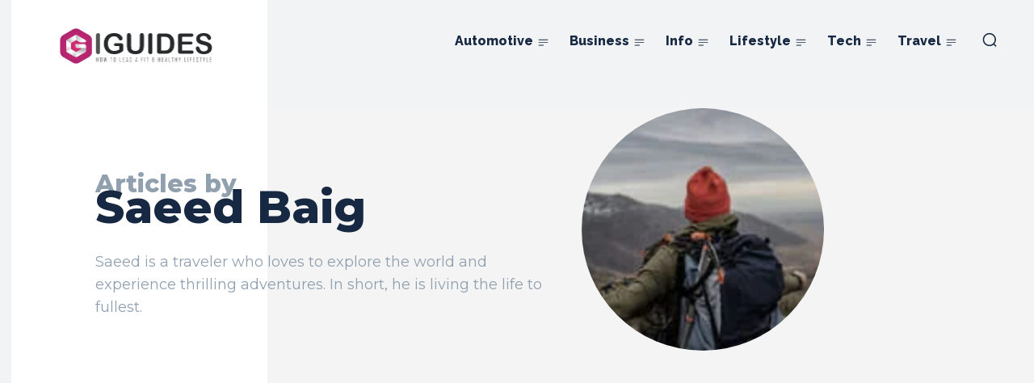

--- FILE ---
content_type: text/html; charset=UTF-8
request_url: https://www.iguides.org/author/saeed-baig/
body_size: 57242
content:
<!doctype html >
<html lang="en-US">
<head><meta charset="UTF-8" /><script>if(navigator.userAgent.match(/MSIE|Internet Explorer/i)||navigator.userAgent.match(/Trident\/7\..*?rv:11/i)){var href=document.location.href;if(!href.match(/[?&]nowprocket/)){if(href.indexOf("?")==-1){if(href.indexOf("#")==-1){document.location.href=href+"?nowprocket=1"}else{document.location.href=href.replace("#","?nowprocket=1#")}}else{if(href.indexOf("#")==-1){document.location.href=href+"&nowprocket=1"}else{document.location.href=href.replace("#","&nowprocket=1#")}}}}</script><script>class RocketLazyLoadScripts{constructor(){this.triggerEvents=["keydown","mousedown","mousemove","touchmove","touchstart","touchend","wheel"],this.userEventHandler=this._triggerListener.bind(this),this.touchStartHandler=this._onTouchStart.bind(this),this.touchMoveHandler=this._onTouchMove.bind(this),this.touchEndHandler=this._onTouchEnd.bind(this),this.clickHandler=this._onClick.bind(this),this.interceptedClicks=[],window.addEventListener("pageshow",(e=>{this.persisted=e.persisted})),window.addEventListener("DOMContentLoaded",(()=>{this._preconnect3rdParties()})),this.delayedScripts={normal:[],async:[],defer:[]},this.allJQueries=[]}_addUserInteractionListener(e){document.hidden?e._triggerListener():(this.triggerEvents.forEach((t=>window.addEventListener(t,e.userEventHandler,{passive:!0}))),window.addEventListener("touchstart",e.touchStartHandler,{passive:!0}),window.addEventListener("mousedown",e.touchStartHandler),document.addEventListener("visibilitychange",e.userEventHandler))}_removeUserInteractionListener(){this.triggerEvents.forEach((e=>window.removeEventListener(e,this.userEventHandler,{passive:!0}))),document.removeEventListener("visibilitychange",this.userEventHandler)}_onTouchStart(e){"HTML"!==e.target.tagName&&(window.addEventListener("touchend",this.touchEndHandler),window.addEventListener("mouseup",this.touchEndHandler),window.addEventListener("touchmove",this.touchMoveHandler,{passive:!0}),window.addEventListener("mousemove",this.touchMoveHandler),e.target.addEventListener("click",this.clickHandler),this._renameDOMAttribute(e.target,"onclick","rocket-onclick"))}_onTouchMove(e){window.removeEventListener("touchend",this.touchEndHandler),window.removeEventListener("mouseup",this.touchEndHandler),window.removeEventListener("touchmove",this.touchMoveHandler,{passive:!0}),window.removeEventListener("mousemove",this.touchMoveHandler),e.target.removeEventListener("click",this.clickHandler),this._renameDOMAttribute(e.target,"rocket-onclick","onclick")}_onTouchEnd(e){window.removeEventListener("touchend",this.touchEndHandler),window.removeEventListener("mouseup",this.touchEndHandler),window.removeEventListener("touchmove",this.touchMoveHandler,{passive:!0}),window.removeEventListener("mousemove",this.touchMoveHandler)}_onClick(e){e.target.removeEventListener("click",this.clickHandler),this._renameDOMAttribute(e.target,"rocket-onclick","onclick"),this.interceptedClicks.push(e),e.preventDefault(),e.stopPropagation(),e.stopImmediatePropagation()}_replayClicks(){window.removeEventListener("touchstart",this.touchStartHandler,{passive:!0}),window.removeEventListener("mousedown",this.touchStartHandler),this.interceptedClicks.forEach((e=>{e.target.dispatchEvent(new MouseEvent("click",{view:e.view,bubbles:!0,cancelable:!0}))}))}_renameDOMAttribute(e,t,n){e.hasAttribute&&e.hasAttribute(t)&&(event.target.setAttribute(n,event.target.getAttribute(t)),event.target.removeAttribute(t))}_triggerListener(){this._removeUserInteractionListener(this),"loading"===document.readyState?document.addEventListener("DOMContentLoaded",this._loadEverythingNow.bind(this)):this._loadEverythingNow()}_preconnect3rdParties(){let e=[];document.querySelectorAll("script[type=rocketlazyloadscript]").forEach((t=>{if(t.hasAttribute("src")){const n=new URL(t.src).origin;n!==location.origin&&e.push({src:n,crossOrigin:t.crossOrigin||"module"===t.getAttribute("data-rocket-type")})}})),e=[...new Map(e.map((e=>[JSON.stringify(e),e]))).values()],this._batchInjectResourceHints(e,"preconnect")}async _loadEverythingNow(){this.lastBreath=Date.now(),this._delayEventListeners(),this._delayJQueryReady(this),this._handleDocumentWrite(),this._registerAllDelayedScripts(),this._preloadAllScripts(),await this._loadScriptsFromList(this.delayedScripts.normal),await this._loadScriptsFromList(this.delayedScripts.defer),await this._loadScriptsFromList(this.delayedScripts.async);try{await this._triggerDOMContentLoaded(),await this._triggerWindowLoad()}catch(e){}window.dispatchEvent(new Event("rocket-allScriptsLoaded")),this._replayClicks()}_registerAllDelayedScripts(){document.querySelectorAll("script[type=rocketlazyloadscript]").forEach((e=>{e.hasAttribute("src")?e.hasAttribute("async")&&!1!==e.async?this.delayedScripts.async.push(e):e.hasAttribute("defer")&&!1!==e.defer||"module"===e.getAttribute("data-rocket-type")?this.delayedScripts.defer.push(e):this.delayedScripts.normal.push(e):this.delayedScripts.normal.push(e)}))}async _transformScript(e){return await this._littleBreath(),new Promise((t=>{const n=document.createElement("script");[...e.attributes].forEach((e=>{let t=e.nodeName;"type"!==t&&("data-rocket-type"===t&&(t="type"),n.setAttribute(t,e.nodeValue))})),e.hasAttribute("src")?(n.addEventListener("load",t),n.addEventListener("error",t)):(n.text=e.text,t());try{e.parentNode.replaceChild(n,e)}catch(e){t()}}))}async _loadScriptsFromList(e){const t=e.shift();return t?(await this._transformScript(t),this._loadScriptsFromList(e)):Promise.resolve()}_preloadAllScripts(){this._batchInjectResourceHints([...this.delayedScripts.normal,...this.delayedScripts.defer,...this.delayedScripts.async],"preload")}_batchInjectResourceHints(e,t){var n=document.createDocumentFragment();e.forEach((e=>{if(e.src){const i=document.createElement("link");i.href=e.src,i.rel=t,"preconnect"!==t&&(i.as="script"),e.getAttribute&&"module"===e.getAttribute("data-rocket-type")&&(i.crossOrigin=!0),e.crossOrigin&&(i.crossOrigin=e.crossOrigin),n.appendChild(i)}})),document.head.appendChild(n)}_delayEventListeners(){let e={};function t(t,n){!function(t){function n(n){return e[t].eventsToRewrite.indexOf(n)>=0?"rocket-"+n:n}e[t]||(e[t]={originalFunctions:{add:t.addEventListener,remove:t.removeEventListener},eventsToRewrite:[]},t.addEventListener=function(){arguments[0]=n(arguments[0]),e[t].originalFunctions.add.apply(t,arguments)},t.removeEventListener=function(){arguments[0]=n(arguments[0]),e[t].originalFunctions.remove.apply(t,arguments)})}(t),e[t].eventsToRewrite.push(n)}function n(e,t){let n=e[t];Object.defineProperty(e,t,{get:()=>n||function(){},set(i){e["rocket"+t]=n=i}})}t(document,"DOMContentLoaded"),t(window,"DOMContentLoaded"),t(window,"load"),t(window,"pageshow"),t(document,"readystatechange"),n(document,"onreadystatechange"),n(window,"onload"),n(window,"onpageshow")}_delayJQueryReady(e){let t=window.jQuery;Object.defineProperty(window,"jQuery",{get:()=>t,set(n){if(n&&n.fn&&!e.allJQueries.includes(n)){n.fn.ready=n.fn.init.prototype.ready=function(t){e.domReadyFired?t.bind(document)(n):document.addEventListener("rocket-DOMContentLoaded",(()=>t.bind(document)(n)))};const t=n.fn.on;n.fn.on=n.fn.init.prototype.on=function(){if(this[0]===window){function e(e){return e.split(" ").map((e=>"load"===e||0===e.indexOf("load.")?"rocket-jquery-load":e)).join(" ")}"string"==typeof arguments[0]||arguments[0]instanceof String?arguments[0]=e(arguments[0]):"object"==typeof arguments[0]&&Object.keys(arguments[0]).forEach((t=>{delete Object.assign(arguments[0],{[e(t)]:arguments[0][t]})[t]}))}return t.apply(this,arguments),this},e.allJQueries.push(n)}t=n}})}async _triggerDOMContentLoaded(){this.domReadyFired=!0,await this._littleBreath(),document.dispatchEvent(new Event("rocket-DOMContentLoaded")),await this._littleBreath(),window.dispatchEvent(new Event("rocket-DOMContentLoaded")),await this._littleBreath(),document.dispatchEvent(new Event("rocket-readystatechange")),await this._littleBreath(),document.rocketonreadystatechange&&document.rocketonreadystatechange()}async _triggerWindowLoad(){await this._littleBreath(),window.dispatchEvent(new Event("rocket-load")),await this._littleBreath(),window.rocketonload&&window.rocketonload(),await this._littleBreath(),this.allJQueries.forEach((e=>e(window).trigger("rocket-jquery-load"))),await this._littleBreath();const e=new Event("rocket-pageshow");e.persisted=this.persisted,window.dispatchEvent(e),await this._littleBreath(),window.rocketonpageshow&&window.rocketonpageshow({persisted:this.persisted})}_handleDocumentWrite(){const e=new Map;document.write=document.writeln=function(t){const n=document.currentScript,i=document.createRange(),r=n.parentElement;let o=e.get(n);void 0===o&&(o=n.nextSibling,e.set(n,o));const s=document.createDocumentFragment();i.setStart(s,0),s.appendChild(i.createContextualFragment(t)),r.insertBefore(s,o)}}async _littleBreath(){Date.now()-this.lastBreath>45&&(await this._requestAnimFrame(),this.lastBreath=Date.now())}async _requestAnimFrame(){return document.hidden?new Promise((e=>setTimeout(e))):new Promise((e=>requestAnimationFrame(e)))}static run(){const e=new RocketLazyLoadScripts;e._addUserInteractionListener(e)}}RocketLazyLoadScripts.run();</script>
    
    <title>Saeed Baig, Author at Internet Guide - iGuides.org</title><link rel="preload" as="style" href="https://fonts.googleapis.com/css?family=Montserrat%3A400%2C700%2C800%7CRaleway%3A400%2C700%2C800%7COpen%20Sans%3A400%2C600%2C700%2C800%7CRoboto%3A400%2C600%2C700%2C800%7CMontserrat%3A700%2C800%2C400%7CRoboto%20Condensed%3A700%2C400%7CRaleway%3A800%2C700%2C400%7CVolkhov%3A400%2C700&#038;display=swap" /><link rel="stylesheet" href="https://fonts.googleapis.com/css?family=Montserrat%3A400%2C700%2C800%7CRaleway%3A400%2C700%2C800%7COpen%20Sans%3A400%2C600%2C700%2C800%7CRoboto%3A400%2C600%2C700%2C800%7CMontserrat%3A700%2C800%2C400%7CRoboto%20Condensed%3A700%2C400%7CRaleway%3A800%2C700%2C400%7CVolkhov%3A400%2C700&#038;display=swap" media="print" onload="this.media='all'" /><noscript><link rel="stylesheet" href="https://fonts.googleapis.com/css?family=Montserrat%3A400%2C700%2C800%7CRaleway%3A400%2C700%2C800%7COpen%20Sans%3A400%2C600%2C700%2C800%7CRoboto%3A400%2C600%2C700%2C800%7CMontserrat%3A700%2C800%2C400%7CRoboto%20Condensed%3A700%2C400%7CRaleway%3A800%2C700%2C400%7CVolkhov%3A400%2C700&#038;display=swap" /></noscript>
    <meta name="viewport" content="width=device-width, initial-scale=1.0">
    <link rel="pingback" href="https://www.iguides.org/xmlrpc.php" />
    <meta name='robots' content='noindex, follow' />

	<!-- This site is optimized with the Yoast SEO plugin v26.6 - https://yoast.com/wordpress/plugins/seo/ -->
	<meta property="og:locale" content="en_US" />
	<meta property="og:type" content="profile" />
	<meta property="og:title" content="Saeed Baig, Author at Internet Guide - iGuides.org" />
	<meta property="og:url" content="https://www.iguides.org/author/saeed-baig/" />
	<meta property="og:site_name" content="Internet Guide - iGuides.org" />
	<meta property="og:image" content="https://secure.gravatar.com/avatar/01b36b6727bfb1fddce218b2490d727b?s=500&d=mm&r=g" />
	<meta name="twitter:card" content="summary_large_image" />
	<script type="application/ld+json" class="yoast-schema-graph">{"@context":"https://schema.org","@graph":[{"@type":"ProfilePage","@id":"https://www.iguides.org/author/saeed-baig/","url":"https://www.iguides.org/author/saeed-baig/","name":"Saeed Baig, Author at Internet Guide - iGuides.org","isPartOf":{"@id":"https://www.iguides.org/#website"},"primaryImageOfPage":{"@id":"https://www.iguides.org/author/saeed-baig/#primaryimage"},"image":{"@id":"https://www.iguides.org/author/saeed-baig/#primaryimage"},"thumbnailUrl":"https://www.iguides.org/wp-content/uploads/2024/09/most-beautiful-beaches-in-the-world.webp","breadcrumb":{"@id":"https://www.iguides.org/author/saeed-baig/#breadcrumb"},"inLanguage":"en-US","potentialAction":[{"@type":"ReadAction","target":["https://www.iguides.org/author/saeed-baig/"]}]},{"@type":"ImageObject","inLanguage":"en-US","@id":"https://www.iguides.org/author/saeed-baig/#primaryimage","url":"https://www.iguides.org/wp-content/uploads/2024/09/most-beautiful-beaches-in-the-world.webp","contentUrl":"https://www.iguides.org/wp-content/uploads/2024/09/most-beautiful-beaches-in-the-world.webp","width":1280,"height":720,"caption":"most beautiful beaches in the world"},{"@type":"BreadcrumbList","@id":"https://www.iguides.org/author/saeed-baig/#breadcrumb","itemListElement":[{"@type":"ListItem","position":1,"name":"Home","item":"https://www.iguides.org/"},{"@type":"ListItem","position":2,"name":"Archives for Saeed Baig"}]},{"@type":"WebSite","@id":"https://www.iguides.org/#website","url":"https://www.iguides.org/","name":"Internet Guide - iGuides.org","description":"Information Blog","potentialAction":[{"@type":"SearchAction","target":{"@type":"EntryPoint","urlTemplate":"https://www.iguides.org/?s={search_term_string}"},"query-input":{"@type":"PropertyValueSpecification","valueRequired":true,"valueName":"search_term_string"}}],"inLanguage":"en-US"},{"@type":"Person","@id":"https://www.iguides.org/#/schema/person/56ad7c9fb24f82395fa1211bc3c69fe2","name":"Saeed Baig","image":{"@type":"ImageObject","inLanguage":"en-US","@id":"https://www.iguides.org/#/schema/person/image/","url":"https://secure.gravatar.com/avatar/ca32a2d8ffe40bc9cda7e631844e8b96c4940f3b894d814db051fbb030d80b9d?s=96&d=mm&r=g","contentUrl":"https://secure.gravatar.com/avatar/ca32a2d8ffe40bc9cda7e631844e8b96c4940f3b894d814db051fbb030d80b9d?s=96&d=mm&r=g","caption":"Saeed Baig"},"description":"Saeed is a traveler who loves to explore the world and experience thrilling adventures. In short, he is living the life to fullest.","mainEntityOfPage":{"@id":"https://www.iguides.org/author/saeed-baig/"}}]}</script>
	<!-- / Yoast SEO plugin. -->


<link rel='dns-prefetch' href='//fonts.googleapis.com' />
<link href='https://fonts.gstatic.com' crossorigin rel='preconnect' />
<link rel="alternate" type="application/rss+xml" title="Internet Guide - iGuides.org &raquo; Feed" href="https://www.iguides.org/feed/" />
<link rel="alternate" type="application/rss+xml" title="Internet Guide - iGuides.org &raquo; Comments Feed" href="https://www.iguides.org/comments/feed/" />
<link rel="alternate" type="application/rss+xml" title="Internet Guide - iGuides.org &raquo; Posts by Saeed Baig Feed" href="https://www.iguides.org/author/saeed-baig/feed/" />
<style id='wp-img-auto-sizes-contain-inline-css' type='text/css'>
img:is([sizes=auto i],[sizes^="auto," i]){contain-intrinsic-size:3000px 1500px}
/*# sourceURL=wp-img-auto-sizes-contain-inline-css */
</style>
<style id='wp-emoji-styles-inline-css' type='text/css'>

	img.wp-smiley, img.emoji {
		display: inline !important;
		border: none !important;
		box-shadow: none !important;
		height: 1em !important;
		width: 1em !important;
		margin: 0 0.07em !important;
		vertical-align: -0.1em !important;
		background: none !important;
		padding: 0 !important;
	}
/*# sourceURL=wp-emoji-styles-inline-css */
</style>
<style id='classic-theme-styles-inline-css' type='text/css'>
/*! This file is auto-generated */
.wp-block-button__link{color:#fff;background-color:#32373c;border-radius:9999px;box-shadow:none;text-decoration:none;padding:calc(.667em + 2px) calc(1.333em + 2px);font-size:1.125em}.wp-block-file__button{background:#32373c;color:#fff;text-decoration:none}
/*# sourceURL=/wp-includes/css/classic-themes.min.css */
</style>
<link data-minify="1" rel='stylesheet' id='contact-form-7-css' href='https://www.iguides.org/wp-content/cache/min/1/wp-content/plugins/contact-form-7/includes/css/styles.css?ver=1766062054' type='text/css' media='all' />
<link data-minify="1" rel='stylesheet' id='td-plugin-newsletter-css' href='https://www.iguides.org/wp-content/cache/min/1/wp-content/plugins/td-newsletter/style.css?ver=1766062054' type='text/css' media='all' />
<link data-minify="1" rel='stylesheet' id='td-plugin-multi-purpose-css' href='https://www.iguides.org/wp-content/cache/min/1/wp-content/plugins/td-composer/td-multi-purpose/style.css?ver=1766062054' type='text/css' media='all' />

<link data-minify="1" rel='stylesheet' id='td-theme-css' href='https://www.iguides.org/wp-content/cache/min/1/wp-content/themes/Newspaper/style.css?ver=1766062056' type='text/css' media='all' />
<style id='td-theme-inline-css' type='text/css'>@media (max-width:767px){.td-header-desktop-wrap{display:none}}@media (min-width:767px){.td-header-mobile-wrap{display:none}}</style>
<link rel='stylesheet' id='td-theme-child-css' href='https://www.iguides.org/wp-content/themes/iGuides/style.css?ver=12.7.1c' type='text/css' media='all' />
<link data-minify="1" rel='stylesheet' id='td-legacy-framework-front-style-css' href='https://www.iguides.org/wp-content/cache/min/1/wp-content/plugins/td-composer/legacy/Newspaper/assets/css/td_legacy_main.css?ver=1766062056' type='text/css' media='all' />
<link data-minify="1" rel='stylesheet' id='td-theme-demo-style-css' href='https://www.iguides.org/wp-content/cache/min/1/wp-content/plugins/td-composer/legacy/Newspaper/includes/demos/gadgets_pro/demo_style.css?ver=1766062056' type='text/css' media='all' />
<link data-minify="1" rel='stylesheet' id='tdb_style_cloud_templates_front-css' href='https://www.iguides.org/wp-content/cache/min/1/wp-content/plugins/td-cloud-library/assets/css/tdb_main.css?ver=1766062056' type='text/css' media='all' />
<style id='rocket-lazyload-inline-css' type='text/css'>
.rll-youtube-player{position:relative;padding-bottom:56.23%;height:0;overflow:hidden;max-width:100%;}.rll-youtube-player:focus-within{outline: 2px solid currentColor;outline-offset: 5px;}.rll-youtube-player iframe{position:absolute;top:0;left:0;width:100%;height:100%;z-index:100;background:0 0}.rll-youtube-player img{bottom:0;display:block;left:0;margin:auto;max-width:100%;width:100%;position:absolute;right:0;top:0;border:none;height:auto;-webkit-transition:.4s all;-moz-transition:.4s all;transition:.4s all}.rll-youtube-player img:hover{-webkit-filter:brightness(75%)}.rll-youtube-player .play{height:100%;width:100%;left:0;top:0;position:absolute;background:url(https://www.iguides.org/wp-content/plugins/wp-rocket/assets/img/youtube.png) no-repeat center;background-color: transparent !important;cursor:pointer;border:none;}
/*# sourceURL=rocket-lazyload-inline-css */
</style>
<script type="rocketlazyloadscript" data-rocket-type="text/javascript" src="https://www.iguides.org/wp-includes/js/jquery/jquery.min.js?ver=3.7.1" id="jquery-core-js" defer></script>
<script type="rocketlazyloadscript" data-rocket-type="text/javascript" src="https://www.iguides.org/wp-includes/js/jquery/jquery-migrate.min.js?ver=3.4.1" id="jquery-migrate-js" defer></script>
<link rel="https://api.w.org/" href="https://www.iguides.org/wp-json/" /><link rel="alternate" title="JSON" type="application/json" href="https://www.iguides.org/wp-json/wp/v2/users/18" /><link rel="EditURI" type="application/rsd+xml" title="RSD" href="https://www.iguides.org/xmlrpc.php?rsd" />
<meta name="generator" content="WordPress 6.9" />
    <script type="rocketlazyloadscript">
        window.tdb_global_vars = {"wpRestUrl":"https:\/\/www.iguides.org\/wp-json\/","permalinkStructure":"\/%postname%\/"};
        window.tdb_p_autoload_vars = {"isAjax":false,"isAdminBarShowing":false};
    </script>
    
    <style id="tdb-global-colors">:root{--accent-color:#fff}</style>

    
	
<!-- JS generated by theme -->

<script type="rocketlazyloadscript" data-rocket-type="text/javascript" id="td-generated-header-js">
    
    

	    var tdBlocksArray = []; //here we store all the items for the current page

	    // td_block class - each ajax block uses a object of this class for requests
	    function tdBlock() {
		    this.id = '';
		    this.block_type = 1; //block type id (1-234 etc)
		    this.atts = '';
		    this.td_column_number = '';
		    this.td_current_page = 1; //
		    this.post_count = 0; //from wp
		    this.found_posts = 0; //from wp
		    this.max_num_pages = 0; //from wp
		    this.td_filter_value = ''; //current live filter value
		    this.is_ajax_running = false;
		    this.td_user_action = ''; // load more or infinite loader (used by the animation)
		    this.header_color = '';
		    this.ajax_pagination_infinite_stop = ''; //show load more at page x
	    }

        // td_js_generator - mini detector
        ( function () {
            var htmlTag = document.getElementsByTagName("html")[0];

	        if ( navigator.userAgent.indexOf("MSIE 10.0") > -1 ) {
                htmlTag.className += ' ie10';
            }

            if ( !!navigator.userAgent.match(/Trident.*rv\:11\./) ) {
                htmlTag.className += ' ie11';
            }

	        if ( navigator.userAgent.indexOf("Edge") > -1 ) {
                htmlTag.className += ' ieEdge';
            }

            if ( /(iPad|iPhone|iPod)/g.test(navigator.userAgent) ) {
                htmlTag.className += ' td-md-is-ios';
            }

            var user_agent = navigator.userAgent.toLowerCase();
            if ( user_agent.indexOf("android") > -1 ) {
                htmlTag.className += ' td-md-is-android';
            }

            if ( -1 !== navigator.userAgent.indexOf('Mac OS X')  ) {
                htmlTag.className += ' td-md-is-os-x';
            }

            if ( /chrom(e|ium)/.test(navigator.userAgent.toLowerCase()) ) {
               htmlTag.className += ' td-md-is-chrome';
            }

            if ( -1 !== navigator.userAgent.indexOf('Firefox') ) {
                htmlTag.className += ' td-md-is-firefox';
            }

            if ( -1 !== navigator.userAgent.indexOf('Safari') && -1 === navigator.userAgent.indexOf('Chrome') ) {
                htmlTag.className += ' td-md-is-safari';
            }

            if( -1 !== navigator.userAgent.indexOf('IEMobile') ){
                htmlTag.className += ' td-md-is-iemobile';
            }

        })();

        var tdLocalCache = {};

        ( function () {
            "use strict";

            tdLocalCache = {
                data: {},
                remove: function (resource_id) {
                    delete tdLocalCache.data[resource_id];
                },
                exist: function (resource_id) {
                    return tdLocalCache.data.hasOwnProperty(resource_id) && tdLocalCache.data[resource_id] !== null;
                },
                get: function (resource_id) {
                    return tdLocalCache.data[resource_id];
                },
                set: function (resource_id, cachedData) {
                    tdLocalCache.remove(resource_id);
                    tdLocalCache.data[resource_id] = cachedData;
                }
            };
        })();

    
    
var td_viewport_interval_list=[{"limitBottom":767,"sidebarWidth":228},{"limitBottom":1018,"sidebarWidth":300},{"limitBottom":1140,"sidebarWidth":324}];
var td_animation_stack_effect="type0";
var tds_animation_stack=true;
var td_animation_stack_specific_selectors=".entry-thumb, img, .td-lazy-img";
var td_animation_stack_general_selectors=".td-animation-stack img, .td-animation-stack .entry-thumb, .post img, .td-animation-stack .td-lazy-img";
var tdc_is_installed="yes";
var tdc_domain_active=false;
var td_ajax_url="https:\/\/www.iguides.org\/wp-admin\/admin-ajax.php?td_theme_name=Newspaper&v=12.7.1";
var td_get_template_directory_uri="https:\/\/www.iguides.org\/wp-content\/plugins\/td-composer\/legacy\/common";
var tds_snap_menu="";
var tds_logo_on_sticky="";
var tds_header_style="";
var td_please_wait="Please wait...";
var td_email_user_pass_incorrect="User or password incorrect!";
var td_email_user_incorrect="Email or username incorrect!";
var td_email_incorrect="Email incorrect!";
var td_user_incorrect="Username incorrect!";
var td_email_user_empty="Email or username empty!";
var td_pass_empty="Pass empty!";
var td_pass_pattern_incorrect="Invalid Pass Pattern!";
var td_retype_pass_incorrect="Retyped Pass incorrect!";
var tds_more_articles_on_post_enable="";
var tds_more_articles_on_post_time_to_wait="";
var tds_more_articles_on_post_pages_distance_from_top=0;
var tds_captcha="";
var tds_theme_color_site_wide="#b72670";
var tds_smart_sidebar="enabled";
var tdThemeName="Newspaper";
var tdThemeNameWl="Newspaper";
var td_magnific_popup_translation_tPrev="Previous (Left arrow key)";
var td_magnific_popup_translation_tNext="Next (Right arrow key)";
var td_magnific_popup_translation_tCounter="%curr% of %total%";
var td_magnific_popup_translation_ajax_tError="The content from %url% could not be loaded.";
var td_magnific_popup_translation_image_tError="The image #%curr% could not be loaded.";
var tdBlockNonce="9ad1a832d5";
var tdMobileMenu="enabled";
var tdMobileSearch="enabled";
var tdDateNamesI18n={"month_names":["January","February","March","April","May","June","July","August","September","October","November","December"],"month_names_short":["Jan","Feb","Mar","Apr","May","Jun","Jul","Aug","Sep","Oct","Nov","Dec"],"day_names":["Sunday","Monday","Tuesday","Wednesday","Thursday","Friday","Saturday"],"day_names_short":["Sun","Mon","Tue","Wed","Thu","Fri","Sat"]};
var tdb_modal_confirm="Save";
var tdb_modal_cancel="Cancel";
var tdb_modal_confirm_alt="Yes";
var tdb_modal_cancel_alt="No";
var td_deploy_mode="deploy";
var td_ad_background_click_link="";
var td_ad_background_click_target="";
</script>


<!-- Header style compiled by theme -->

<style>.td-menu-background,.td-search-background{background-image:url('https://www.iguides.org/wp-content/uploads/2022/09/1.jpg')}body,p{font-family:Montserrat}.white-popup-block:before{background-image:url('https://www.iguides.org/wp-content/uploads/2022/09/1.jpg')}:root{--td_theme_color:#b72670;--td_slider_text:rgba(183,38,112,0.7);--td_mobile_gradient_one_mob:rgba(0,0,0,0.7);--td_mobile_gradient_two_mob:rgba(0,0,0,0.8);--td_mobile_text_active_color:#e2687e;--td_mobile_button_color_mob:#2d3349;--td_login_button_color:#2d3349;--td_login_hover_background:#e2687e;--td_login_hover_color:#ffffff;--td_login_gradient_one:rgba(0,0,0,0.7);--td_login_gradient_two:rgba(0,0,0,0.8)}</style>


<!-- Button style compiled by theme -->

<style>.tdm-btn-style1{background-color:#b72670}.tdm-btn-style2:before{border-color:#b72670}.tdm-btn-style2{color:#b72670}.tdm-btn-style3{-webkit-box-shadow:0 2px 16px #b72670;-moz-box-shadow:0 2px 16px #b72670;box-shadow:0 2px 16px #b72670}.tdm-btn-style3:hover{-webkit-box-shadow:0 4px 26px #b72670;-moz-box-shadow:0 4px 26px #b72670;box-shadow:0 4px 26px #b72670}</style>

	<style id="tdw-css-placeholder">.css-head-category{background:#f2f3f4!important}</style><noscript><style id="rocket-lazyload-nojs-css">.rll-youtube-player, [data-lazy-src]{display:none !important;}</style></noscript><style id='global-styles-inline-css' type='text/css'>
:root{--wp--preset--aspect-ratio--square: 1;--wp--preset--aspect-ratio--4-3: 4/3;--wp--preset--aspect-ratio--3-4: 3/4;--wp--preset--aspect-ratio--3-2: 3/2;--wp--preset--aspect-ratio--2-3: 2/3;--wp--preset--aspect-ratio--16-9: 16/9;--wp--preset--aspect-ratio--9-16: 9/16;--wp--preset--color--black: #000000;--wp--preset--color--cyan-bluish-gray: #abb8c3;--wp--preset--color--white: #ffffff;--wp--preset--color--pale-pink: #f78da7;--wp--preset--color--vivid-red: #cf2e2e;--wp--preset--color--luminous-vivid-orange: #ff6900;--wp--preset--color--luminous-vivid-amber: #fcb900;--wp--preset--color--light-green-cyan: #7bdcb5;--wp--preset--color--vivid-green-cyan: #00d084;--wp--preset--color--pale-cyan-blue: #8ed1fc;--wp--preset--color--vivid-cyan-blue: #0693e3;--wp--preset--color--vivid-purple: #9b51e0;--wp--preset--gradient--vivid-cyan-blue-to-vivid-purple: linear-gradient(135deg,rgb(6,147,227) 0%,rgb(155,81,224) 100%);--wp--preset--gradient--light-green-cyan-to-vivid-green-cyan: linear-gradient(135deg,rgb(122,220,180) 0%,rgb(0,208,130) 100%);--wp--preset--gradient--luminous-vivid-amber-to-luminous-vivid-orange: linear-gradient(135deg,rgb(252,185,0) 0%,rgb(255,105,0) 100%);--wp--preset--gradient--luminous-vivid-orange-to-vivid-red: linear-gradient(135deg,rgb(255,105,0) 0%,rgb(207,46,46) 100%);--wp--preset--gradient--very-light-gray-to-cyan-bluish-gray: linear-gradient(135deg,rgb(238,238,238) 0%,rgb(169,184,195) 100%);--wp--preset--gradient--cool-to-warm-spectrum: linear-gradient(135deg,rgb(74,234,220) 0%,rgb(151,120,209) 20%,rgb(207,42,186) 40%,rgb(238,44,130) 60%,rgb(251,105,98) 80%,rgb(254,248,76) 100%);--wp--preset--gradient--blush-light-purple: linear-gradient(135deg,rgb(255,206,236) 0%,rgb(152,150,240) 100%);--wp--preset--gradient--blush-bordeaux: linear-gradient(135deg,rgb(254,205,165) 0%,rgb(254,45,45) 50%,rgb(107,0,62) 100%);--wp--preset--gradient--luminous-dusk: linear-gradient(135deg,rgb(255,203,112) 0%,rgb(199,81,192) 50%,rgb(65,88,208) 100%);--wp--preset--gradient--pale-ocean: linear-gradient(135deg,rgb(255,245,203) 0%,rgb(182,227,212) 50%,rgb(51,167,181) 100%);--wp--preset--gradient--electric-grass: linear-gradient(135deg,rgb(202,248,128) 0%,rgb(113,206,126) 100%);--wp--preset--gradient--midnight: linear-gradient(135deg,rgb(2,3,129) 0%,rgb(40,116,252) 100%);--wp--preset--font-size--small: 11px;--wp--preset--font-size--medium: 20px;--wp--preset--font-size--large: 32px;--wp--preset--font-size--x-large: 42px;--wp--preset--font-size--regular: 15px;--wp--preset--font-size--larger: 50px;--wp--preset--spacing--20: 0.44rem;--wp--preset--spacing--30: 0.67rem;--wp--preset--spacing--40: 1rem;--wp--preset--spacing--50: 1.5rem;--wp--preset--spacing--60: 2.25rem;--wp--preset--spacing--70: 3.38rem;--wp--preset--spacing--80: 5.06rem;--wp--preset--shadow--natural: 6px 6px 9px rgba(0, 0, 0, 0.2);--wp--preset--shadow--deep: 12px 12px 50px rgba(0, 0, 0, 0.4);--wp--preset--shadow--sharp: 6px 6px 0px rgba(0, 0, 0, 0.2);--wp--preset--shadow--outlined: 6px 6px 0px -3px rgb(255, 255, 255), 6px 6px rgb(0, 0, 0);--wp--preset--shadow--crisp: 6px 6px 0px rgb(0, 0, 0);}:where(.is-layout-flex){gap: 0.5em;}:where(.is-layout-grid){gap: 0.5em;}body .is-layout-flex{display: flex;}.is-layout-flex{flex-wrap: wrap;align-items: center;}.is-layout-flex > :is(*, div){margin: 0;}body .is-layout-grid{display: grid;}.is-layout-grid > :is(*, div){margin: 0;}:where(.wp-block-columns.is-layout-flex){gap: 2em;}:where(.wp-block-columns.is-layout-grid){gap: 2em;}:where(.wp-block-post-template.is-layout-flex){gap: 1.25em;}:where(.wp-block-post-template.is-layout-grid){gap: 1.25em;}.has-black-color{color: var(--wp--preset--color--black) !important;}.has-cyan-bluish-gray-color{color: var(--wp--preset--color--cyan-bluish-gray) !important;}.has-white-color{color: var(--wp--preset--color--white) !important;}.has-pale-pink-color{color: var(--wp--preset--color--pale-pink) !important;}.has-vivid-red-color{color: var(--wp--preset--color--vivid-red) !important;}.has-luminous-vivid-orange-color{color: var(--wp--preset--color--luminous-vivid-orange) !important;}.has-luminous-vivid-amber-color{color: var(--wp--preset--color--luminous-vivid-amber) !important;}.has-light-green-cyan-color{color: var(--wp--preset--color--light-green-cyan) !important;}.has-vivid-green-cyan-color{color: var(--wp--preset--color--vivid-green-cyan) !important;}.has-pale-cyan-blue-color{color: var(--wp--preset--color--pale-cyan-blue) !important;}.has-vivid-cyan-blue-color{color: var(--wp--preset--color--vivid-cyan-blue) !important;}.has-vivid-purple-color{color: var(--wp--preset--color--vivid-purple) !important;}.has-black-background-color{background-color: var(--wp--preset--color--black) !important;}.has-cyan-bluish-gray-background-color{background-color: var(--wp--preset--color--cyan-bluish-gray) !important;}.has-white-background-color{background-color: var(--wp--preset--color--white) !important;}.has-pale-pink-background-color{background-color: var(--wp--preset--color--pale-pink) !important;}.has-vivid-red-background-color{background-color: var(--wp--preset--color--vivid-red) !important;}.has-luminous-vivid-orange-background-color{background-color: var(--wp--preset--color--luminous-vivid-orange) !important;}.has-luminous-vivid-amber-background-color{background-color: var(--wp--preset--color--luminous-vivid-amber) !important;}.has-light-green-cyan-background-color{background-color: var(--wp--preset--color--light-green-cyan) !important;}.has-vivid-green-cyan-background-color{background-color: var(--wp--preset--color--vivid-green-cyan) !important;}.has-pale-cyan-blue-background-color{background-color: var(--wp--preset--color--pale-cyan-blue) !important;}.has-vivid-cyan-blue-background-color{background-color: var(--wp--preset--color--vivid-cyan-blue) !important;}.has-vivid-purple-background-color{background-color: var(--wp--preset--color--vivid-purple) !important;}.has-black-border-color{border-color: var(--wp--preset--color--black) !important;}.has-cyan-bluish-gray-border-color{border-color: var(--wp--preset--color--cyan-bluish-gray) !important;}.has-white-border-color{border-color: var(--wp--preset--color--white) !important;}.has-pale-pink-border-color{border-color: var(--wp--preset--color--pale-pink) !important;}.has-vivid-red-border-color{border-color: var(--wp--preset--color--vivid-red) !important;}.has-luminous-vivid-orange-border-color{border-color: var(--wp--preset--color--luminous-vivid-orange) !important;}.has-luminous-vivid-amber-border-color{border-color: var(--wp--preset--color--luminous-vivid-amber) !important;}.has-light-green-cyan-border-color{border-color: var(--wp--preset--color--light-green-cyan) !important;}.has-vivid-green-cyan-border-color{border-color: var(--wp--preset--color--vivid-green-cyan) !important;}.has-pale-cyan-blue-border-color{border-color: var(--wp--preset--color--pale-cyan-blue) !important;}.has-vivid-cyan-blue-border-color{border-color: var(--wp--preset--color--vivid-cyan-blue) !important;}.has-vivid-purple-border-color{border-color: var(--wp--preset--color--vivid-purple) !important;}.has-vivid-cyan-blue-to-vivid-purple-gradient-background{background: var(--wp--preset--gradient--vivid-cyan-blue-to-vivid-purple) !important;}.has-light-green-cyan-to-vivid-green-cyan-gradient-background{background: var(--wp--preset--gradient--light-green-cyan-to-vivid-green-cyan) !important;}.has-luminous-vivid-amber-to-luminous-vivid-orange-gradient-background{background: var(--wp--preset--gradient--luminous-vivid-amber-to-luminous-vivid-orange) !important;}.has-luminous-vivid-orange-to-vivid-red-gradient-background{background: var(--wp--preset--gradient--luminous-vivid-orange-to-vivid-red) !important;}.has-very-light-gray-to-cyan-bluish-gray-gradient-background{background: var(--wp--preset--gradient--very-light-gray-to-cyan-bluish-gray) !important;}.has-cool-to-warm-spectrum-gradient-background{background: var(--wp--preset--gradient--cool-to-warm-spectrum) !important;}.has-blush-light-purple-gradient-background{background: var(--wp--preset--gradient--blush-light-purple) !important;}.has-blush-bordeaux-gradient-background{background: var(--wp--preset--gradient--blush-bordeaux) !important;}.has-luminous-dusk-gradient-background{background: var(--wp--preset--gradient--luminous-dusk) !important;}.has-pale-ocean-gradient-background{background: var(--wp--preset--gradient--pale-ocean) !important;}.has-electric-grass-gradient-background{background: var(--wp--preset--gradient--electric-grass) !important;}.has-midnight-gradient-background{background: var(--wp--preset--gradient--midnight) !important;}.has-small-font-size{font-size: var(--wp--preset--font-size--small) !important;}.has-medium-font-size{font-size: var(--wp--preset--font-size--medium) !important;}.has-large-font-size{font-size: var(--wp--preset--font-size--large) !important;}.has-x-large-font-size{font-size: var(--wp--preset--font-size--x-large) !important;}
/*# sourceURL=global-styles-inline-css */
</style>
</head>

<body class="archive author author-saeed-baig author-18 wp-theme-Newspaper wp-child-theme-iGuides global-block-template-1 td-gadgets-pro tdb-template  tdc-header-template  tdc-footer-template td-animation-stack-type0 td-full-layout" itemscope="itemscope" itemtype="https://schema.org/WebPage">

    <div class="td-scroll-up" data-style="style1"><i class="td-icon-menu-up"></i></div>
    <div class="td-menu-background" style="visibility:hidden"></div>
<div id="td-mobile-nav" style="visibility:hidden">
    <div class="td-mobile-container">
        <!-- mobile menu top section -->
        <div class="td-menu-socials-wrap">
            <!-- socials -->
            <div class="td-menu-socials">
                            </div>
            <!-- close button -->
            <div class="td-mobile-close">
                <span><i class="td-icon-close-mobile"></i></span>
            </div>
        </div>

        <!-- login section -->
        
        <!-- menu section -->
        <div class="td-mobile-content">
            <div class="menu-top-container"><ul id="menu-top-2" class="td-mobile-main-menu"><li class="menu-item menu-item-type-taxonomy menu-item-object-category menu-item-has-children menu-item-first menu-item-8055"><a href="https://www.iguides.org/category/automotive/">Automotive<i class="td-icon-menu-right td-element-after"></i></a>
<ul class="sub-menu">
	<li class="menu-item menu-item-type-taxonomy menu-item-object-category menu-item-60"><a href="https://www.iguides.org/category/automotive/cars/">Cars</a></li>
	<li class="menu-item menu-item-type-taxonomy menu-item-object-category menu-item-61"><a href="https://www.iguides.org/category/automotive/classic-cars/">Classic Cars</a></li>
	<li class="menu-item menu-item-type-taxonomy menu-item-object-category menu-item-613"><a href="https://www.iguides.org/category/automotive/parts/">Parts</a></li>
	<li class="menu-item menu-item-type-taxonomy menu-item-object-category menu-item-13304"><a href="https://www.iguides.org/category/automotive/tips-and-advice/">Tips and Advice</a></li>
</ul>
</li>
<li class="menu-item menu-item-type-taxonomy menu-item-object-category menu-item-has-children menu-item-36"><a href="https://www.iguides.org/category/business/">Business<i class="td-icon-menu-right td-element-after"></i></a>
<ul class="sub-menu">
	<li class="menu-item menu-item-type-taxonomy menu-item-object-category menu-item-37"><a href="https://www.iguides.org/category/business/employment/">Employment</a></li>
	<li class="menu-item menu-item-type-taxonomy menu-item-object-category menu-item-59"><a href="https://www.iguides.org/category/business/finance/">Finance</a></li>
	<li class="menu-item menu-item-type-taxonomy menu-item-object-category menu-item-781"><a href="https://www.iguides.org/category/business/investing/">Investing</a></li>
	<li class="menu-item menu-item-type-taxonomy menu-item-object-category menu-item-13915"><a href="https://www.iguides.org/category/business/real-estate/">Real Estate</a></li>
	<li class="menu-item menu-item-type-taxonomy menu-item-object-category menu-item-45"><a href="https://www.iguides.org/category/business/marketing/">Marketing</a></li>
	<li class="menu-item menu-item-type-taxonomy menu-item-object-category menu-item-782"><a href="https://www.iguides.org/category/business/security/">Security</a></li>
	<li class="menu-item menu-item-type-taxonomy menu-item-object-category menu-item-46"><a href="https://www.iguides.org/category/business/small-business/">Small Business</a></li>
	<li class="menu-item menu-item-type-taxonomy menu-item-object-category menu-item-783"><a href="https://www.iguides.org/category/business/startups/">Startups</a></li>
</ul>
</li>
<li class="menu-item menu-item-type-taxonomy menu-item-object-category menu-item-has-children menu-item-194"><a href="https://www.iguides.org/category/info/">Info<i class="td-icon-menu-right td-element-after"></i></a>
<ul class="sub-menu">
	<li class="menu-item menu-item-type-taxonomy menu-item-object-category menu-item-195"><a href="https://www.iguides.org/category/info/bizarre/">Bizarre</a></li>
</ul>
</li>
<li class="menu-item menu-item-type-taxonomy menu-item-object-category menu-item-has-children menu-item-62"><a href="https://www.iguides.org/category/lifestyle/">Lifestyle<i class="td-icon-menu-right td-element-after"></i></a>
<ul class="sub-menu">
	<li class="menu-item menu-item-type-taxonomy menu-item-object-category menu-item-202"><a href="https://www.iguides.org/category/lifestyle/fashion/">Fashion</a></li>
	<li class="menu-item menu-item-type-taxonomy menu-item-object-category menu-item-has-children menu-item-1252"><a href="https://www.iguides.org/category/lifestyle/health-and-fitness/">Health and Fitness<i class="td-icon-menu-right td-element-after"></i></a>
	<ul class="sub-menu">
		<li class="menu-item menu-item-type-taxonomy menu-item-object-category menu-item-12726"><a href="https://www.iguides.org/category/lifestyle/health-and-fitness/diet-and-nutrition/">Diet and Nutrition</a></li>
	</ul>
</li>
	<li class="menu-item menu-item-type-taxonomy menu-item-object-category menu-item-has-children menu-item-201"><a href="https://www.iguides.org/category/lifestyle/home/">Home<i class="td-icon-menu-right td-element-after"></i></a>
	<ul class="sub-menu">
		<li class="menu-item menu-item-type-taxonomy menu-item-object-category menu-item-14749"><a href="https://www.iguides.org/category/lifestyle/home/advice/">Advice</a></li>
	</ul>
</li>
	<li class="menu-item menu-item-type-taxonomy menu-item-object-category menu-item-12371"><a href="https://www.iguides.org/category/lifestyle/education/">Education</a></li>
	<li class="menu-item menu-item-type-taxonomy menu-item-object-category menu-item-14514"><a href="https://www.iguides.org/category/lifestyle/beauty/">Beauty</a></li>
	<li class="menu-item menu-item-type-taxonomy menu-item-object-category menu-item-1510"><a href="https://www.iguides.org/category/sports/">Sports</a></li>
	<li class="menu-item menu-item-type-taxonomy menu-item-object-category menu-item-6504"><a href="https://www.iguides.org/category/lifestyle/relationship/">Relationship</a></li>
	<li class="menu-item menu-item-type-taxonomy menu-item-object-category menu-item-13365"><a href="https://www.iguides.org/category/lifestyle/self-improvement/">Self Improvement</a></li>
	<li class="menu-item menu-item-type-taxonomy menu-item-object-category menu-item-6914"><a href="https://www.iguides.org/category/lifestyle/entertainment-lifestyle/">Entertainment</a></li>
	<li class="menu-item menu-item-type-taxonomy menu-item-object-category menu-item-17098"><a href="https://www.iguides.org/category/lifestyle/environment/">Environment</a></li>
	<li class="menu-item menu-item-type-taxonomy menu-item-object-category menu-item-13702"><a href="https://www.iguides.org/category/lifestyle/pets/">Pets</a></li>
	<li class="menu-item menu-item-type-taxonomy menu-item-object-category menu-item-6915"><a href="https://www.iguides.org/category/lifestyle/animals/">Animals</a></li>
	<li class="menu-item menu-item-type-taxonomy menu-item-object-category menu-item-14100"><a href="https://www.iguides.org/category/lifestyle/society/">Society</a></li>
</ul>
</li>
<li class="menu-item menu-item-type-taxonomy menu-item-object-category menu-item-has-children menu-item-42"><a href="https://www.iguides.org/category/tech/">Tech<i class="td-icon-menu-right td-element-after"></i></a>
<ul class="sub-menu">
	<li class="menu-item menu-item-type-taxonomy menu-item-object-category menu-item-43"><a href="https://www.iguides.org/category/tech/apps/">Apps</a></li>
	<li class="menu-item menu-item-type-taxonomy menu-item-object-category menu-item-41"><a href="https://www.iguides.org/category/tech/social-media/">Social Media</a></li>
	<li class="menu-item menu-item-type-taxonomy menu-item-object-category menu-item-40"><a href="https://www.iguides.org/category/internet/">Internet</a></li>
	<li class="menu-item menu-item-type-taxonomy menu-item-object-category menu-item-15693"><a href="https://www.iguides.org/category/tech/tips-and-tricks/">Tips and Tricks</a></li>
</ul>
</li>
<li class="menu-item menu-item-type-taxonomy menu-item-object-category menu-item-has-children menu-item-199"><a href="https://www.iguides.org/category/travel/">Travel<i class="td-icon-menu-right td-element-after"></i></a>
<ul class="sub-menu">
	<li class="menu-item menu-item-type-taxonomy menu-item-object-category menu-item-16755"><a href="https://www.iguides.org/category/travel/asia/">Asia</a></li>
	<li class="menu-item menu-item-type-taxonomy menu-item-object-category menu-item-has-children menu-item-15024"><a href="https://www.iguides.org/category/travel/europe/">Europe<i class="td-icon-menu-right td-element-after"></i></a>
	<ul class="sub-menu">
		<li class="menu-item menu-item-type-taxonomy menu-item-object-category menu-item-15025"><a href="https://www.iguides.org/category/travel/europe/spain/">Spain</a></li>
	</ul>
</li>
	<li class="menu-item menu-item-type-taxonomy menu-item-object-category menu-item-15502"><a href="https://www.iguides.org/category/travel/middle-east/">Middle East</a></li>
	<li class="menu-item menu-item-type-taxonomy menu-item-object-category menu-item-12671"><a href="https://www.iguides.org/category/travel/tips/">Tips and Guides</a></li>
	<li class="menu-item menu-item-type-taxonomy menu-item-object-category menu-item-17376"><a href="https://www.iguides.org/category/travel/world/">World</a></li>
</ul>
</li>
</ul></div>        </div>
    </div>

    <!-- register/login section -->
    </div><div class="td-search-background" style="visibility:hidden"></div>
<div class="td-search-wrap-mob" style="visibility:hidden">
	<div class="td-drop-down-search">
		<form method="get" class="td-search-form" action="https://www.iguides.org/">
			<!-- close button -->
			<div class="td-search-close">
				<span><i class="td-icon-close-mobile"></i></span>
			</div>
			<div role="search" class="td-search-input">
				<span>Search</span>
				<input id="td-header-search-mob" type="text" value="" name="s" autocomplete="off" />
			</div>
		</form>
		<div id="td-aj-search-mob" class="td-ajax-search-flex"></div>
	</div>
</div>
    <div id="td-outer-wrap" class="td-theme-wrap">

                    <div class="td-header-template-wrap" style="position: relative">
                                <div class="td-header-mobile-wrap ">
                    <div id="tdi_1" class="tdc-zone"><div class="tdc_zone tdi_2  wpb_row td-pb-row tdc-element-style"  >
<style scoped>.tdi_2{min-height:0}.td-header-mobile-wrap{position:relative;width:100%}@media (max-width:767px){.tdi_2:before{content:'';display:block;width:100vw;height:100%;position:absolute;left:50%;transform:translateX(-50%);box-shadow:0px 6px 8px 0px rgba(0,0,0,0.08);z-index:20;pointer-events:none}@media (max-width:767px){.tdi_2:before{width:100%}}}@media (max-width:767px){.tdi_2{position:relative}}</style>
<div class="tdi_1_rand_style td-element-style" ><style>@media (max-width:767px){.tdi_1_rand_style{background-color:#ffffff!important}}</style></div><div id="tdi_3" class="tdc-row"><div class="vc_row tdi_4  wpb_row td-pb-row" >
<style scoped>.tdi_4,.tdi_4 .tdc-columns{min-height:0}.tdi_4,.tdi_4 .tdc-columns{display:block}.tdi_4 .tdc-columns{width:100%}.tdi_4:before,.tdi_4:after{display:table}@media (max-width:767px){@media (min-width:768px){.tdi_4{margin-left:-0px;margin-right:-0px}.tdi_4 .tdc-row-video-background-error,.tdi_4>.vc_column,.tdi_4>.tdc-columns>.vc_column{padding-left:0px;padding-right:0px}}}@media (max-width:767px){.tdi_4{padding-top:8px!important;padding-bottom:8px!important}}</style><div class="vc_column tdi_6  wpb_column vc_column_container tdc-column td-pb-span4">
<style scoped>.tdi_6{vertical-align:baseline}.tdi_6>.wpb_wrapper,.tdi_6>.wpb_wrapper>.tdc-elements{display:block}.tdi_6>.wpb_wrapper>.tdc-elements{width:100%}.tdi_6>.wpb_wrapper>.vc_row_inner{width:auto}.tdi_6>.wpb_wrapper{width:auto;height:auto}@media (max-width:767px){.tdi_6{vertical-align:middle}}@media (max-width:767px){.tdi_6{width:20%!important;display:inline-block!important}}</style><div class="wpb_wrapper" ><div class="td_block_wrap tdb_mobile_menu tdi_7 td-pb-border-top td_block_template_1 tdb-header-align"  data-td-block-uid="tdi_7" >
<style>@media (max-width:767px){.tdi_7{margin-left:-5px!important;padding-top:2px!important}}</style>
<style>.tdb-header-align{vertical-align:middle}.tdb_mobile_menu{margin-bottom:0;clear:none}.tdb_mobile_menu a{display:inline-block!important;position:relative;text-align:center;color:var(--td_theme_color,#4db2ec)}.tdb_mobile_menu a>span{display:flex;align-items:center;justify-content:center}.tdb_mobile_menu svg{height:auto}.tdb_mobile_menu svg,.tdb_mobile_menu svg *{fill:var(--td_theme_color,#4db2ec)}#tdc-live-iframe .tdb_mobile_menu a{pointer-events:none}.td-menu-mob-open-menu{overflow:hidden}.td-menu-mob-open-menu #td-outer-wrap{position:static}.tdi_7 .tdb-mobile-menu-button i{font-size:28px;width:28px;height:28px;line-height:28px}.tdi_7 .tdb-mobile-menu-button svg{width:28px}.tdi_7 .tdb-mobile-menu-button .tdb-mobile-menu-icon-svg{width:28px;height:28px}.tdi_7 .tdb-mobile-menu-button{color:#172842}.tdi_7 .tdb-mobile-menu-button svg,.tdi_7 .tdb-mobile-menu-button svg *{fill:#172842}.tdi_7 .tdb-mobile-menu-button:hover{color:#e2687e}.tdi_7 .tdb-mobile-menu-button:hover svg,.tdi_7 .tdb-mobile-menu-button:hover svg *{fill:#e2687e}@media (max-width:767px){.tdi_7 .tdb-mobile-menu-button i{font-size:29px;width:29px;height:29px;line-height:29px}.tdi_7 .tdb-mobile-menu-button svg{width:29px}.tdi_7 .tdb-mobile-menu-button .tdb-mobile-menu-icon-svg{width:29px;height:29px}}</style><div class="tdb-block-inner td-fix-index"><span class="tdb-mobile-menu-button"><span class="tdb-mobile-menu-icon tdb-mobile-menu-icon-svg" ><svg version="1.1" xmlns="http://www.w3.org/2000/svg" viewBox="0 0 1024 1024"><path d="M881.152 489.133h-738.335c-17.654 0-31.98 14.305-31.98 32 0 17.705 14.326 32.020 31.98 32.020h738.335c17.695 0 32.010-14.305 32.010-32.020 0-17.695-14.326-32-32.010-32zM881.152 256.367h-738.335c-17.654 0-31.98 14.316-31.98 31.99 0 17.705 14.326 32.061 31.98 32.061h738.335c17.695 0 32.010-14.346 32.010-32.061 0-17.674-14.326-31.99-32.010-31.99zM513.444 721.888h-370.596c-17.674 0-32.010 14.326-32.010 32.061 0 17.572 14.346 31.969 32.010 31.969h370.586c17.705 0 32.020-14.397 32.020-31.969 0.010-17.725-14.305-32.061-32.010-32.061z"></path></svg></span></span></div></div> <!-- ./block --></div></div><div class="vc_column tdi_9  wpb_column vc_column_container tdc-column td-pb-span4">
<style scoped>.tdi_9{vertical-align:baseline}.tdi_9>.wpb_wrapper,.tdi_9>.wpb_wrapper>.tdc-elements{display:block}.tdi_9>.wpb_wrapper>.tdc-elements{width:100%}.tdi_9>.wpb_wrapper>.vc_row_inner{width:auto}.tdi_9>.wpb_wrapper{width:auto;height:auto}@media (max-width:767px){.tdi_9{vertical-align:middle}}@media (max-width:767px){.tdi_9{width:60%!important;display:inline-block!important}}</style><div class="wpb_wrapper" ><div class="td_block_wrap tdb_header_logo tdi_10 td-pb-border-top td_block_template_1 tdb-header-align"  data-td-block-uid="tdi_10" >
<style>@media (max-width:767px){.tdi_10{padding-top:4px!important}}@media (min-width:1019px) and (max-width:1140px){.tdi_10{margin-top:-7px!important;margin-left:-5px!important}}</style>
<style>.tdb_header_logo{margin-bottom:0;clear:none}.tdb_header_logo .tdb-logo-a,.tdb_header_logo h1{display:flex;pointer-events:auto;align-items:flex-start}.tdb_header_logo h1{margin:0;line-height:0}.tdb_header_logo .tdb-logo-img-wrap img{display:block}.tdb_header_logo .tdb-logo-svg-wrap+.tdb-logo-img-wrap{display:none}.tdb_header_logo .tdb-logo-svg-wrap svg{width:50px;display:block;transition:fill .3s ease}.tdb_header_logo .tdb-logo-text-wrap{display:flex}.tdb_header_logo .tdb-logo-text-title,.tdb_header_logo .tdb-logo-text-tagline{-webkit-transition:all 0.2s ease;transition:all 0.2s ease}.tdb_header_logo .tdb-logo-text-title{background-size:cover;background-position:center center;font-size:75px;font-family:serif;line-height:1.1;color:#222;white-space:nowrap}.tdb_header_logo .tdb-logo-text-tagline{margin-top:2px;font-size:12px;font-family:serif;letter-spacing:1.8px;line-height:1;color:#767676}.tdb_header_logo .tdb-logo-icon{position:relative;font-size:46px;color:#000}.tdb_header_logo .tdb-logo-icon-svg{line-height:0}.tdb_header_logo .tdb-logo-icon-svg svg{width:46px;height:auto}.tdb_header_logo .tdb-logo-icon-svg svg,.tdb_header_logo .tdb-logo-icon-svg svg *{fill:#000}.tdi_10 .tdb-logo-a,.tdi_10 h1{align-items:flex-start;justify-content:center}.tdi_10 .tdb-logo-svg-wrap{margin-top:0px;margin-bottom:0px;margin-right:10px;margin-left:0px;display:block}.tdi_10 .tdb-logo-svg-wrap:first-child{margin-top:0;margin-left:0}.tdi_10 .tdb-logo-svg-wrap:last-child{margin-bottom:0;margin-right:0}.tdi_10 .tdb-logo-img{max-width:0px}.tdi_10 .tdb-logo-img-wrap{display:none}.tdi_10 .tdb-logo-text-tagline{margin-top:0;margin-left:6px;font-family:Roboto Condensed!important;font-size:18px!important;font-weight:700!important;text-transform:uppercase!important;letter-spacing:-0.3px!important;}.tdi_10 .tdb-logo-text-wrap{flex-direction:row;align-items:baseline}.tdi_10 .tdb-logo-icon{margin-right:6px;top:0px}.tdi_10 .tdb-logo-icon:last-child{margin-right:0}.tdi_10 .tdb-logo-text-title{background-color:#172842;-webkit-background-clip:text;-webkit-text-fill-color:transparent;font-family:Montserrat!important;font-size:20px!important;line-height:1.6!important;font-weight:700!important;text-transform:capitalize!important;letter-spacing:-1px!important;}html[class*='ie'] .tdi_10 .tdb-logo-text-title{background:none;color:#172842}.tdi_10 .tdb-logo-a:hover .tdb-logo-text-title{color:#172842;background:none;-webkit-text-fill-color:initial;background-position:center center}@media (max-width:767px){.tdb_header_logo .tdb-logo-text-title{font-size:36px}}@media (max-width:767px){.tdb_header_logo .tdb-logo-text-tagline{font-size:11px}}@media (min-width:1019px) and (max-width:1140px){.tdi_10 .tdb-logo-img{max-width:100px}}@media (min-width:768px) and (max-width:1018px){.tdi_10 .tdb-logo-text-title{line-height:1.5!important;}.tdi_10 .tdb-logo-text-tagline{font-size:20px!important;}}@media (max-width:767px){.tdi_10 .tdb-logo-a,.tdi_10 h1{flex-direction:row}.tdi_10 .tdb-logo-svg-wrap{max-width:auto}.tdi_10 .tdb-logo-svg-wrap svg{width:auto!important;height:auto}.tdi_10 .tdb-logo-svg-wrap+.tdb-logo-img-wrap{display:none}.tdi_10 .tdb-logo-img{max-width:120px}.tdi_10 .tdb-logo-img-wrap{margin-top:0px;margin-bottom:0px;margin-right:5px;margin-left:0px;display:block}.tdi_10 .tdb-logo-img-wrap:first-child{margin-top:0;margin-left:0}.tdi_10 .tdb-logo-img-wrap:last-child{margin-bottom:0;margin-right:0}.tdi_10 .tdb-logo-text-title{display:none}.tdi_10 .tdb-logo-text-tagline{display:none}.tdi_10 .tdb-logo-icon{display:none}}</style><div class="tdb-block-inner td-fix-index"><a class="tdb-logo-a" href="https://www.iguides.org/"><span class="tdb-logo-img-wrap"><img class="tdb-logo-img td-retina-data" data-retina="https://www.iguides.org/wp-content/uploads/2019/04/iguides-small.png" src="data:image/svg+xml,%3Csvg%20xmlns='http://www.w3.org/2000/svg'%20viewBox='0%200%20190%2045'%3E%3C/svg%3E" alt="Logo"  title=""  width="190" height="45" data-lazy-src="https://www.iguides.org/wp-content/uploads/2019/04/iguides-small.png" /><noscript><img class="tdb-logo-img td-retina-data" data-retina="https://www.iguides.org/wp-content/uploads/2019/04/iguides-small.png" src="https://www.iguides.org/wp-content/uploads/2019/04/iguides-small.png" alt="Logo"  title=""  width="190" height="45" /></noscript></span><span class="tdb-logo-text-wrap"><span class="tdb-logo-text-title">iguide</span></span></a></div></div> <!-- ./block --></div></div><div class="vc_column tdi_12  wpb_column vc_column_container tdc-column td-pb-span4">
<style scoped>.tdi_12{vertical-align:baseline}.tdi_12>.wpb_wrapper,.tdi_12>.wpb_wrapper>.tdc-elements{display:block}.tdi_12>.wpb_wrapper>.tdc-elements{width:100%}.tdi_12>.wpb_wrapper>.vc_row_inner{width:auto}.tdi_12>.wpb_wrapper{width:auto;height:auto}@media (max-width:767px){.tdi_12{vertical-align:middle}}@media (max-width:767px){.tdi_12{width:20%!important;justify-content:flex-end!important;text-align:right!important;display:inline-block!important}}</style><div class="wpb_wrapper" ><div class="td_block_wrap tdb_mobile_search tdi_13 td-pb-border-top td_block_template_1 tdb-header-align"  data-td-block-uid="tdi_13" >
<style>@media (max-width:767px){.tdi_13{margin-right:-3px!important;padding-top:2px!important}}</style>
<style>.tdb_mobile_search{margin-bottom:0;clear:none}.tdb_mobile_search a{display:inline-block!important;position:relative;text-align:center;color:var(--td_theme_color,#4db2ec)}.tdb_mobile_search a>span{display:flex;align-items:center;justify-content:center}.tdb_mobile_search svg{height:auto}.tdb_mobile_search svg,.tdb_mobile_search svg *{fill:var(--td_theme_color,#4db2ec)}#tdc-live-iframe .tdb_mobile_search a{pointer-events:none}.td-search-opened{overflow:hidden}.td-search-opened #td-outer-wrap{position:static}.td-search-opened .td-search-wrap-mob{position:fixed;height:calc(100% + 1px)}.td-search-opened .td-drop-down-search{height:calc(100% + 1px);overflow-y:scroll;overflow-x:hidden}.tdi_13{display:inline-block}.tdi_13 .tdb-block-inner{text-align:right}.tdi_13 .tdb-header-search-button-mob i{font-size:22px;width:55px;height:55px;line-height:55px}.tdi_13 .tdb-header-search-button-mob svg{width:22px}.tdi_13 .tdb-header-search-button-mob .tdb-mobile-search-icon-svg{width:55px;height:55px;display:flex;justify-content:center}.tdi_13 .tdb-header-search-button-mob{color:#172842}.tdi_13 .tdb-header-search-button-mob svg,.tdi_13 .tdb-header-search-button-mob svg *{fill:#172842}.tdi_13 .tdb-header-search-button-mob:hover{color:#e2687e}@media (max-width:767px){.tdi_13 .tdb-header-search-button-mob i{font-size:23px;width:23px;height:23px;line-height:23px}.tdi_13 .tdb-header-search-button-mob svg{width:23px}.tdi_13 .tdb-header-search-button-mob .tdb-mobile-search-icon-svg{width:23px;height:23px;display:flex;justify-content:center}}</style><div class="tdb-block-inner td-fix-index"><span class="tdb-header-search-button-mob dropdown-toggle" data-toggle="dropdown"><span class="tdb-mobile-search-icon tdb-mobile-search-icon-svg" ><svg version="1.1" xmlns="http://www.w3.org/2000/svg" viewBox="0 0 1024 1024"><path d="M958.484 910.161l-134.543-134.502c63.078-76.595 94.761-170.455 94.7-264.141 0.061-106.414-40.755-213.228-121.917-294.431-81.224-81.183-187.965-121.958-294.349-121.938-106.445-0.020-213.176 40.796-294.38 121.938-81.224 81.203-122.020 188.017-121.979 294.369-0.041 106.445 40.755 213.166 121.979 294.287 81.203 81.285 187.945 122.020 294.38 121.979 93.727 0.041 187.607-31.642 264.11-94.659l134.564 134.564 57.436-57.467zM265.452 748.348c-65.556-65.495-98.14-150.999-98.181-236.882 0.041-85.832 32.625-171.346 98.181-236.913 65.556-65.536 151.060-98.099 236.923-98.14 85.821 0.041 171.346 32.604 236.902 98.14 65.495 65.516 98.099 151.122 98.099 236.913 0 85.924-32.604 171.387-98.099 236.882-65.556 65.495-150.999 98.099-236.902 98.099-85.862 0-171.356-32.604-236.923-98.099z"></path></svg></span></span></div></div> <!-- ./block --></div></div></div></div></div></div>                </div>
                
                <div class="td-header-desktop-wrap ">
                    <div id="tdi_14" class="tdc-zone"><div class="tdc_zone tdi_15  wpb_row td-pb-row"  >
<style scoped>.tdi_15{min-height:0}.td-header-desktop-wrap{position:absolute;top:auto;bottom:auto}.tdi_15{z-index:999!important}</style><div id="tdi_16" class="tdc-row stretch_row_1800 td-stretch-content"><div class="vc_row tdi_17  wpb_row td-pb-row" >
<style scoped>.tdi_17,.tdi_17 .tdc-columns{min-height:0}.tdi_17,.tdi_17 .tdc-columns{display:block}.tdi_17 .tdc-columns{width:100%}.tdi_17:before,.tdi_17:after{display:table}</style><div class="vc_column tdi_19  wpb_column vc_column_container tdc-column td-pb-span12">
<style scoped>.tdi_19{vertical-align:baseline}.tdi_19>.wpb_wrapper,.tdi_19>.wpb_wrapper>.tdc-elements{display:block}.tdi_19>.wpb_wrapper>.tdc-elements{width:100%}.tdi_19>.wpb_wrapper>.vc_row_inner{width:auto}.tdi_19>.wpb_wrapper{width:auto;height:auto}</style><div class="wpb_wrapper" ><div class="vc_row_inner tdi_21  vc_row vc_inner wpb_row td-pb-row" >
<style scoped>.tdi_21{position:relative!important;top:0;transform:none;-webkit-transform:none}.tdi_21,.tdi_21 .tdc-inner-columns{display:block}.tdi_21 .tdc-inner-columns{width:100%}.tdi_21{padding-top:23px!important;padding-right:20px!important;padding-bottom:0px!important;padding-left:50px!important}.tdi_21 .td_block_wrap{text-align:left}@media (min-width:1019px) and (max-width:1140px){.tdi_21{padding-right:40px!important;padding-left:40px!important}}@media (min-width:768px) and (max-width:1018px){.tdi_21{padding-top:20px!important;padding-right:10px!important;padding-bottom:20px!important;padding-left:10px!important}}</style><div class="vc_column_inner tdi_23  wpb_column vc_column_container tdc-inner-column td-pb-span3">
<style scoped>.tdi_23{vertical-align:baseline}.tdi_23 .vc_column-inner>.wpb_wrapper,.tdi_23 .vc_column-inner>.wpb_wrapper .tdc-elements{display:block}.tdi_23 .vc_column-inner>.wpb_wrapper .tdc-elements{width:100%}.tdi_23{padding-top:8px!important}@media (min-width:768px) and (max-width:1018px){.tdi_23{padding-top:4px!important}}</style><div class="vc_column-inner"><div class="wpb_wrapper" ><div class="td_block_wrap tdb_header_logo tdi_24 td-pb-border-top td_block_template_1 tdb-header-align"  data-td-block-uid="tdi_24" >
<style>.tdi_24{padding-top:4px!important;padding-right:10px!important}@media (min-width:1019px) and (max-width:1140px){.tdi_24{margin-top:-7px!important;margin-left:-5px!important}}</style>
<style>.tdi_24{display:inline-block}.tdi_24 .tdb-logo-a,.tdi_24 h1{align-items:flex-start;justify-content:flex-start}.tdi_24 .tdb-logo-svg-wrap{margin-top:0px;margin-bottom:0px;margin-right:10px;margin-left:0px;display:block}.tdi_24 .tdb-logo-svg-wrap:first-child{margin-top:0;margin-left:0}.tdi_24 .tdb-logo-svg-wrap:last-child{margin-bottom:0;margin-right:0}.tdi_24 .tdb-logo-svg-wrap+.tdb-logo-img-wrap{display:none}.tdi_24 .tdb-logo-img{max-width:190px}.tdi_24 .tdb-logo-text-tagline{margin-top:0;margin-left:6px;display:none;background-color:#e2687e;-webkit-background-clip:text;-webkit-text-fill-color:transparent;font-family:Roboto Condensed!important;font-size:22px!important;font-weight:700!important;text-transform:uppercase!important;letter-spacing:-0.3px!important;}.tdi_24 .tdb-logo-text-title{display:none;background-color:#172842;-webkit-background-clip:text;-webkit-text-fill-color:transparent;font-family:Montserrat!important;font-size:24px!important;line-height:1.3!important;font-weight:700!important;text-transform:capitalize!important;letter-spacing:-1px!important;}.tdi_24 .tdb-logo-text-wrap{flex-direction:row;align-items:baseline}.tdi_24 .tdb-logo-icon{margin-right:6px;top:0px;display:none;color:#e2687e}.tdi_24 .tdb-logo-icon:last-child{margin-right:0}html[class*='ie'] .tdi_24 .tdb-logo-text-title{background:none;color:#172842}html[class*='ie'] .tdi_24 .tdb-logo-text-tagline{background:none;color:#e2687e}.tdi_24 .tdb-logo-icon-svg svg,.tdi_24 .tdb-logo-icon-svg svg *{fill:#e2687e}@media (min-width:1019px) and (max-width:1140px){.tdi_24 .tdb-logo-img{max-width:100px}}@media (min-width:768px) and (max-width:1018px){.tdi_24 .tdb-logo-text-title{font-size:20px!important;line-height:1.5!important;}.tdi_24 .tdb-logo-text-tagline{font-size:20px!important;}}@media (max-width:767px){.tdi_24 .tdb-logo-img-wrap{margin-top:0px;margin-bottom:0px;margin-right:5px;margin-left:0px;display:block}.tdi_24 .tdb-logo-img-wrap:first-child{margin-top:0;margin-left:0}.tdi_24 .tdb-logo-img-wrap:last-child{margin-bottom:0;margin-right:0}}</style><div class="tdb-block-inner td-fix-index"><a class="tdb-logo-a" href="https://www.iguides.org/" title="Informative How to Guides - iGuides.org"><span class="tdb-logo-img-wrap"><img class="tdb-logo-img td-retina-data" data-retina="https://www.iguides.org/wp-content/uploads/2019/04/iguides-logo.png" src="data:image/svg+xml,%3Csvg%20xmlns='http://www.w3.org/2000/svg'%20viewBox='0%200%20381%2088'%3E%3C/svg%3E" alt="iGuides"  title="Informative How to Guides - iGuides.org"  width="381" height="88" data-lazy-src="https://www.iguides.org/wp-content/uploads/2019/04/iguides-logo.png" /><noscript><img class="tdb-logo-img td-retina-data" data-retina="https://www.iguides.org/wp-content/uploads/2019/04/iguides-logo.png" src="https://www.iguides.org/wp-content/uploads/2019/04/iguides-logo.png" alt="iGuides"  title="Informative How to Guides - iGuides.org"  width="381" height="88" /></noscript></span><span class="tdb-logo-text-wrap"><span class="tdb-logo-text-title">iguide</span></span></a></div></div> <!-- ./block --></div></div></div><div class="vc_column_inner tdi_26  wpb_column vc_column_container tdc-inner-column td-pb-span9">
<style scoped>.tdi_26{vertical-align:baseline}.tdi_26 .vc_column-inner>.wpb_wrapper,.tdi_26 .vc_column-inner>.wpb_wrapper .tdc-elements{display:block}.tdi_26 .vc_column-inner>.wpb_wrapper .tdc-elements{width:100%}.tdi_26{justify-content:flex-end!important;text-align:right!important}</style><div class="vc_column-inner"><div class="wpb_wrapper" ><div class="td_block_wrap tdb_header_menu tdi_27 tds_menu_active1 tds_menu_sub_active1 tdb-head-menu-inline tdb-mm-align-screen td-pb-border-top td_block_template_1 tdb-header-align"  data-td-block-uid="tdi_27"  style=" z-index: 999;">
<style>.tdb_header_menu{margin-bottom:0;z-index:999;clear:none}.tdb_header_menu .tdb-main-sub-icon-fake,.tdb_header_menu .tdb-sub-icon-fake{display:none}.rtl .tdb_header_menu .tdb-menu{display:flex}.tdb_header_menu .tdb-menu{display:inline-block;vertical-align:middle;margin:0}.tdb_header_menu .tdb-menu .tdb-mega-menu-inactive,.tdb_header_menu .tdb-menu .tdb-menu-item-inactive{pointer-events:none}.tdb_header_menu .tdb-menu .tdb-mega-menu-inactive>ul,.tdb_header_menu .tdb-menu .tdb-menu-item-inactive>ul{visibility:hidden;opacity:0}.tdb_header_menu .tdb-menu .sub-menu{font-size:14px;position:absolute;top:-999em;background-color:#fff;z-index:99}.tdb_header_menu .tdb-menu .sub-menu>li{list-style-type:none;margin:0;font-family:var(--td_default_google_font_1,'Open Sans','Open Sans Regular',sans-serif)}.tdb_header_menu .tdb-menu>li{float:left;list-style-type:none;margin:0}.tdb_header_menu .tdb-menu>li>a{position:relative;display:inline-block;padding:0 14px;font-weight:700;font-size:14px;line-height:48px;vertical-align:middle;text-transform:uppercase;-webkit-backface-visibility:hidden;color:#000;font-family:var(--td_default_google_font_1,'Open Sans','Open Sans Regular',sans-serif)}.tdb_header_menu .tdb-menu>li>a:after{content:'';position:absolute;bottom:0;left:0;right:0;margin:0 auto;width:0;height:3px;background-color:var(--td_theme_color,#4db2ec);-webkit-transform:translate3d(0,0,0);transform:translate3d(0,0,0);-webkit-transition:width 0.2s ease;transition:width 0.2s ease}.tdb_header_menu .tdb-menu>li>a>.tdb-menu-item-text{display:inline-block}.tdb_header_menu .tdb-menu>li>a .tdb-menu-item-text,.tdb_header_menu .tdb-menu>li>a span{vertical-align:middle;float:left}.tdb_header_menu .tdb-menu>li>a .tdb-sub-menu-icon{margin:0 0 0 7px}.tdb_header_menu .tdb-menu>li>a .tdb-sub-menu-icon-svg{float:none;line-height:0}.tdb_header_menu .tdb-menu>li>a .tdb-sub-menu-icon-svg svg{width:14px;height:auto}.tdb_header_menu .tdb-menu>li>a .tdb-sub-menu-icon-svg svg,.tdb_header_menu .tdb-menu>li>a .tdb-sub-menu-icon-svg svg *{fill:#000}.tdb_header_menu .tdb-menu>li.current-menu-item>a:after,.tdb_header_menu .tdb-menu>li.current-menu-ancestor>a:after,.tdb_header_menu .tdb-menu>li.current-category-ancestor>a:after,.tdb_header_menu .tdb-menu>li.current-page-ancestor>a:after,.tdb_header_menu .tdb-menu>li:hover>a:after,.tdb_header_menu .tdb-menu>li.tdb-hover>a:after{width:100%}.tdb_header_menu .tdb-menu>li:hover>ul,.tdb_header_menu .tdb-menu>li.tdb-hover>ul{top:auto;display:block!important}.tdb_header_menu .tdb-menu>li.td-normal-menu>ul.sub-menu{top:auto;left:0;z-index:99}.tdb_header_menu .tdb-menu>li .tdb-menu-sep{position:relative;vertical-align:middle;font-size:14px}.tdb_header_menu .tdb-menu>li .tdb-menu-sep-svg{line-height:0}.tdb_header_menu .tdb-menu>li .tdb-menu-sep-svg svg{width:14px;height:auto}.tdb_header_menu .tdb-menu>li:last-child .tdb-menu-sep{display:none}.tdb_header_menu .tdb-menu-item-text{word-wrap:break-word}.tdb_header_menu .tdb-menu-item-text,.tdb_header_menu .tdb-sub-menu-icon,.tdb_header_menu .tdb-menu-more-subicon{vertical-align:middle}.tdb_header_menu .tdb-sub-menu-icon,.tdb_header_menu .tdb-menu-more-subicon{position:relative;top:0;padding-left:0}.tdb_header_menu .tdb-normal-menu{position:relative}.tdb_header_menu .tdb-normal-menu ul{left:0;padding:15px 0;text-align:left}.tdb_header_menu .tdb-normal-menu ul ul{margin-top:-15px}.tdb_header_menu .tdb-normal-menu ul .tdb-menu-item{position:relative;list-style-type:none}.tdb_header_menu .tdb-normal-menu ul .tdb-menu-item>a{position:relative;display:block;padding:7px 30px;font-size:12px;line-height:20px;color:#111}.tdb_header_menu .tdb-normal-menu ul .tdb-menu-item>a .tdb-sub-menu-icon,.tdb_header_menu .td-pulldown-filter-list .tdb-menu-item>a .tdb-sub-menu-icon{position:absolute;top:50%;-webkit-transform:translateY(-50%);transform:translateY(-50%);right:0;padding-right:inherit;font-size:7px;line-height:20px}.tdb_header_menu .tdb-normal-menu ul .tdb-menu-item>a .tdb-sub-menu-icon-svg,.tdb_header_menu .td-pulldown-filter-list .tdb-menu-item>a .tdb-sub-menu-icon-svg{line-height:0}.tdb_header_menu .tdb-normal-menu ul .tdb-menu-item>a .tdb-sub-menu-icon-svg svg,.tdb_header_menu .td-pulldown-filter-list .tdb-menu-item>a .tdb-sub-menu-icon-svg svg{width:7px;height:auto}.tdb_header_menu .tdb-normal-menu ul .tdb-menu-item>a .tdb-sub-menu-icon-svg svg,.tdb_header_menu .tdb-normal-menu ul .tdb-menu-item>a .tdb-sub-menu-icon-svg svg *,.tdb_header_menu .td-pulldown-filter-list .tdb-menu-item>a .tdb-sub-menu-icon svg,.tdb_header_menu .td-pulldown-filter-list .tdb-menu-item>a .tdb-sub-menu-icon svg *{fill:#000}.tdb_header_menu .tdb-normal-menu ul .tdb-menu-item:hover>ul,.tdb_header_menu .tdb-normal-menu ul .tdb-menu-item.tdb-hover>ul{top:0;display:block!important}.tdb_header_menu .tdb-normal-menu ul .tdb-menu-item.current-menu-item>a,.tdb_header_menu .tdb-normal-menu ul .tdb-menu-item.current-menu-ancestor>a,.tdb_header_menu .tdb-normal-menu ul .tdb-menu-item.current-category-ancestor>a,.tdb_header_menu .tdb-normal-menu ul .tdb-menu-item.current-page-ancestor>a,.tdb_header_menu .tdb-normal-menu ul .tdb-menu-item.tdb-hover>a,.tdb_header_menu .tdb-normal-menu ul .tdb-menu-item:hover>a{color:var(--td_theme_color,#4db2ec)}.tdb_header_menu .tdb-normal-menu>ul{left:-15px}.tdb_header_menu.tdb-menu-sub-inline .tdb-normal-menu ul,.tdb_header_menu.tdb-menu-sub-inline .td-pulldown-filter-list{width:100%!important}.tdb_header_menu.tdb-menu-sub-inline .tdb-normal-menu ul li,.tdb_header_menu.tdb-menu-sub-inline .td-pulldown-filter-list li{display:inline-block;width:auto!important}.tdb_header_menu.tdb-menu-sub-inline .tdb-normal-menu,.tdb_header_menu.tdb-menu-sub-inline .tdb-normal-menu .tdb-menu-item{position:static}.tdb_header_menu.tdb-menu-sub-inline .tdb-normal-menu ul ul{margin-top:0!important}.tdb_header_menu.tdb-menu-sub-inline .tdb-normal-menu>ul{left:0!important}.tdb_header_menu.tdb-menu-sub-inline .tdb-normal-menu .tdb-menu-item>a .tdb-sub-menu-icon{float:none;line-height:1}.tdb_header_menu.tdb-menu-sub-inline .tdb-normal-menu .tdb-menu-item:hover>ul,.tdb_header_menu.tdb-menu-sub-inline .tdb-normal-menu .tdb-menu-item.tdb-hover>ul{top:100%}.tdb_header_menu.tdb-menu-sub-inline .tdb-menu-items-dropdown{position:static}.tdb_header_menu.tdb-menu-sub-inline .td-pulldown-filter-list{left:0!important}.tdb-menu .tdb-mega-menu .sub-menu{-webkit-transition:opacity 0.3s ease;transition:opacity 0.3s ease;width:1114px!important}.tdb-menu .tdb-mega-menu .sub-menu,.tdb-menu .tdb-mega-menu .sub-menu>li{position:absolute;left:50%;-webkit-transform:translateX(-50%);transform:translateX(-50%)}.tdb-menu .tdb-mega-menu .sub-menu>li{top:0;width:100%;max-width:1114px!important;height:auto;background-color:#fff;border:1px solid #eaeaea;overflow:hidden}.tdc-dragged .tdb-block-menu ul{visibility:hidden!important;opacity:0!important;-webkit-transition:all 0.3s ease;transition:all 0.3s ease}.tdb-mm-align-screen .tdb-menu .tdb-mega-menu .sub-menu{-webkit-transform:translateX(0);transform:translateX(0)}.tdb-mm-align-parent .tdb-menu .tdb-mega-menu{position:relative}.tdb-menu .tdb-mega-menu .tdc-row:not([class*='stretch_row_']),.tdb-menu .tdb-mega-menu .tdc-row-composer:not([class*='stretch_row_']){width:auto!important;max-width:1240px}.tdb-menu .tdb-mega-menu-page>.sub-menu>li .tdb-page-tpl-edit-btns{position:absolute;top:0;left:0;display:none;flex-wrap:wrap;gap:0 4px}.tdb-menu .tdb-mega-menu-page>.sub-menu>li:hover .tdb-page-tpl-edit-btns{display:flex}.tdb-menu .tdb-mega-menu-page>.sub-menu>li .tdb-page-tpl-edit-btn{background-color:#000;padding:1px 8px 2px;font-size:11px;color:#fff;z-index:100}.tdi_27{display:inline-block}.tdi_27 .tdb-menu>li{margin-right:15px}.tdi_27 .tdb-menu>li:last-child{margin-right:0}.tdi_27 .tdb-menu-items-dropdown{margin-left:15px}.tdi_27 .tdb-menu-items-empty+.tdb-menu-items-dropdown{margin-left:0}.tdi_27 .tdb-menu>li>a,.tdi_27 .td-subcat-more{padding:0 5px;color:#172842}.tdi_27 .tdb-menu>li .tdb-menu-sep,.tdi_27 .tdb-menu-items-dropdown .tdb-menu-sep{top:0px}.tdi_27 .tdb-menu>li>a .tdb-sub-menu-icon-svg svg,.tdi_27 .td-subcat-more .tdb-menu-more-subicon-svg svg{width:15px}.tdi_27 .tdb-menu>li>a .tdb-sub-menu-icon,.tdi_27 .td-subcat-more .tdb-menu-more-subicon{margin-left:5px;top:1px}.tdi_27 .td-subcat-more .tdb-menu-more-icon{top:0px}.tdi_27 .tdb-menu>li>a .tdb-sub-menu-icon-svg svg,.tdi_27 .tdb-menu>li>a .tdb-sub-menu-icon-svg svg *,.tdi_27 .td-subcat-more .tdb-menu-more-subicon-svg svg,.tdi_27 .td-subcat-more .tdb-menu-more-subicon-svg svg *,.tdi_27 .td-subcat-more .tdb-menu-more-icon-svg,.tdi_27 .td-subcat-more .tdb-menu-more-icon-svg *{fill:#172842}.tdi_27 .tdb-menu>li>a,.tdi_27 .td-subcat-more,.tdi_27 .td-subcat-more>.tdb-menu-item-text{font-family:Raleway!important;font-size:16px!important;line-height:56px!important;font-weight:800!important;text-transform:none!important}.tdi_27 .tdb-menu>.tdb-normal-menu>ul,.tdi_27 .td-pulldown-filter-list{left:-25px}.tdi_27 .tdb-menu .tdb-normal-menu ul,.tdi_27 .td-pulldown-filter-list,.tdi_27 .td-pulldown-filter-list .sub-menu{padding:20px 0;background-color:#ffffff;box-shadow:0px 4px 16px 0px rgba(22,35,58,0.1)}.tdi_27 .tdb-normal-menu ul .tdb-menu-item>a .tdb-sub-menu-icon-svg svg,.tdi_27 .td-pulldown-filter-list .tdb-menu-item>a .tdb-sub-menu-icon svg{width:10px}.tdi_27 .tdb-normal-menu ul .tdb-menu-item>a .tdb-sub-menu-icon,.tdi_27 .td-pulldown-filter-list .tdb-menu-item>a .tdb-sub-menu-icon{right:0;margin-top:0px}.tdi_27 .tdb-menu .tdb-normal-menu ul .tdb-menu-item>a,.tdi_27 .tdb-menu-items-dropdown .td-pulldown-filter-list li a,.tdi_27 .tdb-menu-items-dropdown .td-pulldown-filter-list li a{color:#172842}.tdi_27 .tdb-menu .tdb-normal-menu ul .tdb-menu-item>a .tdb-sub-menu-icon-svg svg,.tdi_27 .tdb-menu .tdb-normal-menu ul .tdb-menu-item>a .tdb-sub-menu-icon-svg svg *,.tdi_27 .tdb-menu-items-dropdown .td-pulldown-filter-list li a .tdb-sub-menu-icon-svg svg,.tdi_27 .tdb-menu-items-dropdown .td-pulldown-filter-list li a .tdb-sub-menu-icon-svg svg *{fill:#172842}.tdi_27 .tdb-menu .tdb-normal-menu ul .tdb-menu-item>a .tdb-sub-menu-icon,.tdi_27 .tdb-menu-items-dropdown .td-pulldown-filter-list li a .tdb-sub-menu-icon{color:#172842}.tdi_27 .tdb-menu .tdb-normal-menu ul .tdb-menu-item>a .tdb-sub-menu-icon-svg svg,.tdi_27 .tdb-menu .tdb-normal-menu ul .tdb-menu-item>a .tdb-sub-menu-icon-svg svg *,.tdi_27 .tdb-menu-items-dropdown .td-pulldown-filter-list li a .tdb-sub-menu-icon-svg svg,.tdi_27 .tdb-menu-items-dropdown .td-pulldown-filter-list li a .tdb-sub-menu-icon-svg svg *{fill:#172842}.tdi_27 .tdb-menu .tdb-normal-menu ul .tdb-menu-item>a,.tdi_27 .td-pulldown-filter-list li a{font-family:Montserrat!important;font-size:14px!important;font-weight:800!important}.tdi_27:not(.tdb-mm-align-screen) .tdb-mega-menu .sub-menu,.tdi_27 .tdb-mega-menu .sub-menu>li{max-width:1680px!important}.tdi_27 .tdb-mega-menu-page>.sub-menu>li{padding:40px}.tdi_27 .tdb-mega-menu .tdb_header_mega_menu{margin-left:0}.tdi_27 .tdb-menu .tdb-mega-menu .sub-menu>li{border-width:0px;box-shadow:0px 8px 20px 0px rgba(22,35,58,0.1)}@media (max-width:1140px){.tdb-menu .tdb-mega-menu .sub-menu>li{width:100%!important}}@media (max-width:1018px){.tdi_27 .td-pulldown-filter-list{left:auto;right:-25px}}@media (min-width:1019px) and (max-width:1140px){.tdi_27 .tdb-menu>.tdb-normal-menu>ul,.tdi_27 .td-pulldown-filter-list{left:-20px}.tdi_27 .tdb-menu .tdb-normal-menu ul .tdb-menu-item>a,.tdi_27 .tdb-menu-items-dropdown .td-pulldown-filter-list li>a{padding:5px 25px}.tdi_27 .tdb-menu .tdb-normal-menu ul,.tdi_27 .td-pulldown-filter-list,.tdi_27 .td-pulldown-filter-list .sub-menu{box-shadow:0px 10px 15px 0px rgba(22,35,58,0.1)}.tdi_27:not(.tdb-mm-align-screen) .tdb-mega-menu .sub-menu,.tdi_27 .tdb-mega-menu .sub-menu>li{max-width:100%!important}.tdi_27 .tdb-mega-menu-page>.sub-menu>li{padding:25px 20px}.tdi_27 .tdb-menu .tdb-mega-menu .sub-menu>li{box-shadow:0px 15px 30px 0px rgba(22,35,58,0.1)}@media (max-width:1018px){.tdi_27 .td-pulldown-filter-list{left:auto;right:-20px}}}@media (min-width:768px) and (max-width:1018px){.tdi_27 .tdb-menu>li>a,.tdi_27 .td-subcat-more{padding:0 2px}.tdi_27 .tdb-menu>li>a .tdb-sub-menu-icon-svg svg,.tdi_27 .td-subcat-more .tdb-menu-more-subicon-svg svg{width:17px}.tdi_27 .tdb-menu>li>a,.tdi_27 .td-subcat-more,.tdi_27 .td-subcat-more>.tdb-menu-item-text{font-size:14px!important;line-height:45px!important}.tdi_27 .tdb-menu>.tdb-normal-menu>ul,.tdi_27 .td-pulldown-filter-list{left:-15px}.tdi_27 .tdb-menu .tdb-normal-menu ul,.tdi_27 .td-pulldown-filter-list,.tdi_27 .td-pulldown-filter-list .sub-menu{padding:10px 0}.tdi_27 .tdb-menu .tdb-normal-menu ul .tdb-menu-item>a,.tdi_27 .tdb-menu-items-dropdown .td-pulldown-filter-list li>a{padding:5px 20px}.tdi_27 .tdb-menu .tdb-normal-menu ul .tdb-menu-item>a,.tdi_27 .td-pulldown-filter-list li a{font-size:12px!important}.tdi_27:not(.tdb-mm-align-screen) .tdb-mega-menu .sub-menu,.tdi_27 .tdb-mega-menu .sub-menu>li{max-width:100%!important}.tdi_27 .tdb-mega-menu-page>.sub-menu>li{padding:20px 15px}@media (max-width:1018px){.tdi_27 .td-pulldown-filter-list{left:auto;right:-15px}}}</style>
<style>.tdi_27 .tdb-menu>li.current-menu-item>a,.tdi_27 .tdb-menu>li.current-menu-ancestor>a,.tdi_27 .tdb-menu>li.current-category-ancestor>a,.tdi_27 .tdb-menu>li.current-page-ancestor>a,.tdi_27 .tdb-menu>li:hover>a,.tdi_27 .tdb-menu>li.tdb-hover>a,.tdi_27 .tdb-menu-items-dropdown:hover .td-subcat-more{color:#e2687e}.tdi_27 .tdb-menu>li.current-menu-item>a .tdb-sub-menu-icon-svg svg,.tdi_27 .tdb-menu>li.current-menu-item>a .tdb-sub-menu-icon-svg svg *,.tdi_27 .tdb-menu>li.current-menu-ancestor>a .tdb-sub-menu-icon-svg svg,.tdi_27 .tdb-menu>li.current-menu-ancestor>a .tdb-sub-menu-icon-svg svg *,.tdi_27 .tdb-menu>li.current-category-ancestor>a .tdb-sub-menu-icon-svg svg,.tdi_27 .tdb-menu>li.current-category-ancestor>a .tdb-sub-menu-icon-svg svg *,.tdi_27 .tdb-menu>li.current-page-ancestor>a .tdb-sub-menu-icon-svg svg *,.tdi_27 .tdb-menu>li:hover>a .tdb-sub-menu-icon-svg svg,.tdi_27 .tdb-menu>li:hover>a .tdb-sub-menu-icon-svg svg *,.tdi_27 .tdb-menu>li.tdb-hover>a .tdb-sub-menu-icon-svg svg,.tdi_27 .tdb-menu>li.tdb-hover>a .tdb-sub-menu-icon-svg svg *,.tdi_27 .tdb-menu-items-dropdown:hover .td-subcat-more .tdb-menu-more-icon-svg svg,.tdi_27 .tdb-menu-items-dropdown:hover .td-subcat-more .tdb-menu-more-icon-svg svg *{fill:#e2687e}.tdi_27 .tdb-menu>li.current-menu-item>a:after,.tdi_27 .tdb-menu>li.current-menu-ancestor>a:after,.tdi_27 .tdb-menu>li.current-category-ancestor>a:after,.tdi_27 .tdb-menu>li.current-page-ancestor>a:after,.tdi_27 .tdb-menu>li:hover>a:after,.tdi_27 .tdb-menu>li.tdb-hover>a:after,.tdi_27 .tdb-menu-items-dropdown:hover .td-subcat-more:after{width:0px}.tdi_27 .tdb-menu>li>a:after,.tdi_27 .tdb-menu-items-dropdown .td-subcat-more:after{height:0px;bottom:50px}@media (min-width:1019px) and (max-width:1140px){.tdi_27 .tdb-menu>li>a:after,.tdi_27 .tdb-menu-items-dropdown .td-subcat-more:after{height:6px}}</style>
<style>.tdi_27 .tdb-menu ul .tdb-normal-menu.current-menu-item>a,.tdi_27 .tdb-menu ul .tdb-normal-menu.current-menu-ancestor>a,.tdi_27 .tdb-menu ul .tdb-normal-menu.current-category-ancestor>a,.tdi_27 .tdb-menu ul .tdb-normal-menu.tdb-hover>a,.tdi_27 .tdb-menu ul .tdb-normal-menu:hover>a,.tdi_27 .tdb-menu-items-dropdown .td-pulldown-filter-list li:hover>a{color:#e2687e}.tdi_27 .tdb-menu ul .tdb-normal-menu.current-menu-item>a .tdb-sub-menu-icon-svg svg,.tdi_27 .tdb-menu ul .tdb-normal-menu.current-menu-item>a .tdb-sub-menu-icon-svg svg *,.tdi_27 .tdb-menu ul .tdb-normal-menu.current-menu-ancestor>a .tdb-sub-menu-icon-svg svg,.tdi_27 .tdb-menu ul .tdb-normal-menu.current-menu-ancestor>a .tdb-sub-menu-icon-svg svg *,.tdi_27 .tdb-menu ul .tdb-normal-menu.current-category-ancestor>a .tdb-sub-menu-icon-svg svg,.tdi_27 .tdb-menu ul .tdb-normal-menu.current-category-ancestor>a .tdb-sub-menu-icon-svg svg *,.tdi_27 .tdb-menu ul .tdb-normal-menu.tdb-hover>a .tdb-sub-menu-icon-svg svg,.tdi_27 .tdb-menu ul .tdb-normal-menu.tdb-hover>a .tdb-sub-menu-icon-svg svg *,.tdi_27 .tdb-menu ul .tdb-normal-menu:hover>a .tdb-sub-menu-icon-svg svg,.tdi_27 .tdb-menu ul .tdb-normal-menu:hover>a .tdb-sub-menu-icon-svg svg *,.tdi_27 .tdb-menu-items-dropdown .td-pulldown-filter-list li:hover>a .tdb-sub-menu-icon-svg svg,.tdi_27 .tdb-menu-items-dropdown .td-pulldown-filter-list li:hover>a .tdb-sub-menu-icon-svg svg *{fill:#e2687e;fill:#e2687e}.tdi_27 .tdb-menu ul .tdb-normal-menu.current-menu-item>a i,.tdi_27 .tdb-menu ul .tdb-normal-menu.current-menu-ancestor>a i,.tdi_27 .tdb-menu ul .tdb-normal-menu.current-category-ancestor>a i,.tdi_27 .tdb-menu ul .tdb-normal-menu.tdb-hover>a i,.tdi_27 .tdb-menu ul .tdb-normal-menu:hover>a i,.tdi_27 .tdb-menu-items-dropdown .td-pulldown-filter-list li:hover>a .tdb-sub-menu-icon-svg i,.tdi_27 .tdb-menu-items-dropdown .td-pulldown-filter-list li:hover>a .tdb-sub-menu-icon-svg i{color:#e2687e}</style><div id=tdi_27 class="td_block_inner td-fix-index"><div class="tdb-main-sub-icon-fake"><span class="tdb-sub-menu-icon tdb-sub-menu-icon-svg" ><svg version="1.1" xmlns="http://www.w3.org/2000/svg" viewBox="0 0 1024 1024"><path d="M881.152 489.133h-738.335c-17.654 0-31.98 14.305-31.98 32 0 17.705 14.326 32.020 31.98 32.020h738.335c17.695 0 32.010-14.305 32.010-32.020 0-17.695-14.326-32-32.010-32zM881.152 256.367h-738.335c-17.654 0-31.98 14.316-31.98 31.99 0 17.705 14.326 32.061 31.98 32.061h738.335c17.695 0 32.010-14.346 32.010-32.061 0-17.674-14.326-31.99-32.010-31.99zM513.444 721.888h-370.596c-17.674 0-32.010 14.326-32.010 32.061 0 17.572 14.346 31.969 32.010 31.969h370.586c17.705 0 32.020-14.397 32.020-31.969 0.010-17.725-14.305-32.061-32.010-32.061z"></path></svg></span></div><ul id="menu-top-3" class="tdb-block-menu tdb-menu tdb-menu-items-visible"><li class="menu-item menu-item-type-taxonomy menu-item-object-category menu-item-has-children menu-item-first tdb-menu-item-button tdb-menu-item tdb-normal-menu menu-item-8055 tdb-menu-item-inactive"><a href="https://www.iguides.org/category/automotive/"><div class="tdb-menu-item-text">Automotive</div><span class="tdb-sub-menu-icon tdb-sub-menu-icon-svg tdb-main-sub-menu-icon" ><svg version="1.1" xmlns="http://www.w3.org/2000/svg" viewBox="0 0 1024 1024"><path d="M881.152 489.133h-738.335c-17.654 0-31.98 14.305-31.98 32 0 17.705 14.326 32.020 31.98 32.020h738.335c17.695 0 32.010-14.305 32.010-32.020 0-17.695-14.326-32-32.010-32zM881.152 256.367h-738.335c-17.654 0-31.98 14.316-31.98 31.99 0 17.705 14.326 32.061 31.98 32.061h738.335c17.695 0 32.010-14.346 32.010-32.061 0-17.674-14.326-31.99-32.010-31.99zM513.444 721.888h-370.596c-17.674 0-32.010 14.326-32.010 32.061 0 17.572 14.346 31.969 32.010 31.969h370.586c17.705 0 32.020-14.397 32.020-31.969 0.010-17.725-14.305-32.061-32.010-32.061z"></path></svg></span></a>
<ul class="sub-menu">
	<li class="menu-item menu-item-type-taxonomy menu-item-object-category tdb-menu-item tdb-normal-menu menu-item-60"><a href="https://www.iguides.org/category/automotive/cars/"><div class="tdb-menu-item-text">Cars</div></a></li>
	<li class="menu-item menu-item-type-taxonomy menu-item-object-category tdb-menu-item tdb-normal-menu menu-item-61"><a href="https://www.iguides.org/category/automotive/classic-cars/"><div class="tdb-menu-item-text">Classic Cars</div></a></li>
	<li class="menu-item menu-item-type-taxonomy menu-item-object-category tdb-menu-item tdb-normal-menu menu-item-613"><a href="https://www.iguides.org/category/automotive/parts/"><div class="tdb-menu-item-text">Parts</div></a></li>
	<li class="menu-item menu-item-type-taxonomy menu-item-object-category tdb-menu-item tdb-normal-menu menu-item-13304"><a href="https://www.iguides.org/category/automotive/tips-and-advice/"><div class="tdb-menu-item-text">Tips and Advice</div></a></li>
</ul>
</li>
<li class="menu-item menu-item-type-taxonomy menu-item-object-category menu-item-has-children tdb-menu-item-button tdb-menu-item tdb-normal-menu menu-item-36 tdb-menu-item-inactive"><a href="https://www.iguides.org/category/business/"><div class="tdb-menu-item-text">Business</div><span class="tdb-sub-menu-icon tdb-sub-menu-icon-svg tdb-main-sub-menu-icon" ><svg version="1.1" xmlns="http://www.w3.org/2000/svg" viewBox="0 0 1024 1024"><path d="M881.152 489.133h-738.335c-17.654 0-31.98 14.305-31.98 32 0 17.705 14.326 32.020 31.98 32.020h738.335c17.695 0 32.010-14.305 32.010-32.020 0-17.695-14.326-32-32.010-32zM881.152 256.367h-738.335c-17.654 0-31.98 14.316-31.98 31.99 0 17.705 14.326 32.061 31.98 32.061h738.335c17.695 0 32.010-14.346 32.010-32.061 0-17.674-14.326-31.99-32.010-31.99zM513.444 721.888h-370.596c-17.674 0-32.010 14.326-32.010 32.061 0 17.572 14.346 31.969 32.010 31.969h370.586c17.705 0 32.020-14.397 32.020-31.969 0.010-17.725-14.305-32.061-32.010-32.061z"></path></svg></span></a>
<ul class="sub-menu">
	<li class="menu-item menu-item-type-taxonomy menu-item-object-category tdb-menu-item tdb-normal-menu menu-item-37"><a href="https://www.iguides.org/category/business/employment/"><div class="tdb-menu-item-text">Employment</div></a></li>
	<li class="menu-item menu-item-type-taxonomy menu-item-object-category tdb-menu-item tdb-normal-menu menu-item-59"><a href="https://www.iguides.org/category/business/finance/"><div class="tdb-menu-item-text">Finance</div></a></li>
	<li class="menu-item menu-item-type-taxonomy menu-item-object-category tdb-menu-item tdb-normal-menu menu-item-781"><a href="https://www.iguides.org/category/business/investing/"><div class="tdb-menu-item-text">Investing</div></a></li>
	<li class="menu-item menu-item-type-taxonomy menu-item-object-category tdb-menu-item tdb-normal-menu menu-item-13915"><a href="https://www.iguides.org/category/business/real-estate/"><div class="tdb-menu-item-text">Real Estate</div></a></li>
	<li class="menu-item menu-item-type-taxonomy menu-item-object-category tdb-menu-item tdb-normal-menu menu-item-45"><a href="https://www.iguides.org/category/business/marketing/"><div class="tdb-menu-item-text">Marketing</div></a></li>
	<li class="menu-item menu-item-type-taxonomy menu-item-object-category tdb-menu-item tdb-normal-menu menu-item-782"><a href="https://www.iguides.org/category/business/security/"><div class="tdb-menu-item-text">Security</div></a></li>
	<li class="menu-item menu-item-type-taxonomy menu-item-object-category tdb-menu-item tdb-normal-menu menu-item-46"><a href="https://www.iguides.org/category/business/small-business/"><div class="tdb-menu-item-text">Small Business</div></a></li>
	<li class="menu-item menu-item-type-taxonomy menu-item-object-category tdb-menu-item tdb-normal-menu menu-item-783"><a href="https://www.iguides.org/category/business/startups/"><div class="tdb-menu-item-text">Startups</div></a></li>
</ul>
</li>
<li class="menu-item menu-item-type-taxonomy menu-item-object-category menu-item-has-children tdb-menu-item-button tdb-menu-item tdb-normal-menu menu-item-194 tdb-menu-item-inactive"><a href="https://www.iguides.org/category/info/"><div class="tdb-menu-item-text">Info</div><span class="tdb-sub-menu-icon tdb-sub-menu-icon-svg tdb-main-sub-menu-icon" ><svg version="1.1" xmlns="http://www.w3.org/2000/svg" viewBox="0 0 1024 1024"><path d="M881.152 489.133h-738.335c-17.654 0-31.98 14.305-31.98 32 0 17.705 14.326 32.020 31.98 32.020h738.335c17.695 0 32.010-14.305 32.010-32.020 0-17.695-14.326-32-32.010-32zM881.152 256.367h-738.335c-17.654 0-31.98 14.316-31.98 31.99 0 17.705 14.326 32.061 31.98 32.061h738.335c17.695 0 32.010-14.346 32.010-32.061 0-17.674-14.326-31.99-32.010-31.99zM513.444 721.888h-370.596c-17.674 0-32.010 14.326-32.010 32.061 0 17.572 14.346 31.969 32.010 31.969h370.586c17.705 0 32.020-14.397 32.020-31.969 0.010-17.725-14.305-32.061-32.010-32.061z"></path></svg></span></a>
<ul class="sub-menu">
	<li class="menu-item menu-item-type-taxonomy menu-item-object-category tdb-menu-item tdb-normal-menu menu-item-195"><a href="https://www.iguides.org/category/info/bizarre/"><div class="tdb-menu-item-text">Bizarre</div></a></li>
</ul>
</li>
<li class="menu-item menu-item-type-taxonomy menu-item-object-category menu-item-has-children tdb-menu-item-button tdb-menu-item tdb-normal-menu menu-item-62 tdb-menu-item-inactive"><a href="https://www.iguides.org/category/lifestyle/"><div class="tdb-menu-item-text">Lifestyle</div><span class="tdb-sub-menu-icon tdb-sub-menu-icon-svg tdb-main-sub-menu-icon" ><svg version="1.1" xmlns="http://www.w3.org/2000/svg" viewBox="0 0 1024 1024"><path d="M881.152 489.133h-738.335c-17.654 0-31.98 14.305-31.98 32 0 17.705 14.326 32.020 31.98 32.020h738.335c17.695 0 32.010-14.305 32.010-32.020 0-17.695-14.326-32-32.010-32zM881.152 256.367h-738.335c-17.654 0-31.98 14.316-31.98 31.99 0 17.705 14.326 32.061 31.98 32.061h738.335c17.695 0 32.010-14.346 32.010-32.061 0-17.674-14.326-31.99-32.010-31.99zM513.444 721.888h-370.596c-17.674 0-32.010 14.326-32.010 32.061 0 17.572 14.346 31.969 32.010 31.969h370.586c17.705 0 32.020-14.397 32.020-31.969 0.010-17.725-14.305-32.061-32.010-32.061z"></path></svg></span></a>
<ul class="sub-menu">
	<li class="menu-item menu-item-type-taxonomy menu-item-object-category tdb-menu-item tdb-normal-menu menu-item-202"><a href="https://www.iguides.org/category/lifestyle/fashion/"><div class="tdb-menu-item-text">Fashion</div></a></li>
	<li class="menu-item menu-item-type-taxonomy menu-item-object-category menu-item-has-children tdb-menu-item tdb-normal-menu menu-item-1252 tdb-menu-item-inactive"><a href="https://www.iguides.org/category/lifestyle/health-and-fitness/"><div class="tdb-menu-item-text">Health and Fitness</div></a>
	<ul class="sub-menu">
		<li class="menu-item menu-item-type-taxonomy menu-item-object-category tdb-menu-item tdb-normal-menu menu-item-12726"><a href="https://www.iguides.org/category/lifestyle/health-and-fitness/diet-and-nutrition/"><div class="tdb-menu-item-text">Diet and Nutrition</div></a></li>
	</ul>
</li>
	<li class="menu-item menu-item-type-taxonomy menu-item-object-category menu-item-has-children tdb-menu-item tdb-normal-menu menu-item-201 tdb-menu-item-inactive"><a href="https://www.iguides.org/category/lifestyle/home/"><div class="tdb-menu-item-text">Home</div></a>
	<ul class="sub-menu">
		<li class="menu-item menu-item-type-taxonomy menu-item-object-category tdb-menu-item tdb-normal-menu menu-item-14749"><a href="https://www.iguides.org/category/lifestyle/home/advice/"><div class="tdb-menu-item-text">Advice</div></a></li>
	</ul>
</li>
	<li class="menu-item menu-item-type-taxonomy menu-item-object-category tdb-menu-item tdb-normal-menu menu-item-12371"><a href="https://www.iguides.org/category/lifestyle/education/"><div class="tdb-menu-item-text">Education</div></a></li>
	<li class="menu-item menu-item-type-taxonomy menu-item-object-category tdb-menu-item tdb-normal-menu menu-item-14514"><a href="https://www.iguides.org/category/lifestyle/beauty/"><div class="tdb-menu-item-text">Beauty</div></a></li>
	<li class="menu-item menu-item-type-taxonomy menu-item-object-category tdb-menu-item tdb-normal-menu menu-item-1510"><a href="https://www.iguides.org/category/sports/"><div class="tdb-menu-item-text">Sports</div></a></li>
	<li class="menu-item menu-item-type-taxonomy menu-item-object-category tdb-menu-item tdb-normal-menu menu-item-6504"><a href="https://www.iguides.org/category/lifestyle/relationship/"><div class="tdb-menu-item-text">Relationship</div></a></li>
	<li class="menu-item menu-item-type-taxonomy menu-item-object-category tdb-menu-item tdb-normal-menu menu-item-13365"><a href="https://www.iguides.org/category/lifestyle/self-improvement/"><div class="tdb-menu-item-text">Self Improvement</div></a></li>
	<li class="menu-item menu-item-type-taxonomy menu-item-object-category tdb-menu-item tdb-normal-menu menu-item-6914"><a href="https://www.iguides.org/category/lifestyle/entertainment-lifestyle/"><div class="tdb-menu-item-text">Entertainment</div></a></li>
	<li class="menu-item menu-item-type-taxonomy menu-item-object-category tdb-menu-item tdb-normal-menu menu-item-17098"><a href="https://www.iguides.org/category/lifestyle/environment/"><div class="tdb-menu-item-text">Environment</div></a></li>
	<li class="menu-item menu-item-type-taxonomy menu-item-object-category tdb-menu-item tdb-normal-menu menu-item-13702"><a href="https://www.iguides.org/category/lifestyle/pets/"><div class="tdb-menu-item-text">Pets</div></a></li>
	<li class="menu-item menu-item-type-taxonomy menu-item-object-category tdb-menu-item tdb-normal-menu menu-item-6915"><a href="https://www.iguides.org/category/lifestyle/animals/"><div class="tdb-menu-item-text">Animals</div></a></li>
	<li class="menu-item menu-item-type-taxonomy menu-item-object-category tdb-menu-item tdb-normal-menu menu-item-14100"><a href="https://www.iguides.org/category/lifestyle/society/"><div class="tdb-menu-item-text">Society</div></a></li>
</ul>
</li>
<li class="menu-item menu-item-type-taxonomy menu-item-object-category menu-item-has-children tdb-menu-item-button tdb-menu-item tdb-normal-menu menu-item-42 tdb-menu-item-inactive"><a href="https://www.iguides.org/category/tech/"><div class="tdb-menu-item-text">Tech</div><span class="tdb-sub-menu-icon tdb-sub-menu-icon-svg tdb-main-sub-menu-icon" ><svg version="1.1" xmlns="http://www.w3.org/2000/svg" viewBox="0 0 1024 1024"><path d="M881.152 489.133h-738.335c-17.654 0-31.98 14.305-31.98 32 0 17.705 14.326 32.020 31.98 32.020h738.335c17.695 0 32.010-14.305 32.010-32.020 0-17.695-14.326-32-32.010-32zM881.152 256.367h-738.335c-17.654 0-31.98 14.316-31.98 31.99 0 17.705 14.326 32.061 31.98 32.061h738.335c17.695 0 32.010-14.346 32.010-32.061 0-17.674-14.326-31.99-32.010-31.99zM513.444 721.888h-370.596c-17.674 0-32.010 14.326-32.010 32.061 0 17.572 14.346 31.969 32.010 31.969h370.586c17.705 0 32.020-14.397 32.020-31.969 0.010-17.725-14.305-32.061-32.010-32.061z"></path></svg></span></a>
<ul class="sub-menu">
	<li class="menu-item menu-item-type-taxonomy menu-item-object-category tdb-menu-item tdb-normal-menu menu-item-43"><a href="https://www.iguides.org/category/tech/apps/"><div class="tdb-menu-item-text">Apps</div></a></li>
	<li class="menu-item menu-item-type-taxonomy menu-item-object-category tdb-menu-item tdb-normal-menu menu-item-41"><a href="https://www.iguides.org/category/tech/social-media/"><div class="tdb-menu-item-text">Social Media</div></a></li>
	<li class="menu-item menu-item-type-taxonomy menu-item-object-category tdb-menu-item tdb-normal-menu menu-item-40"><a href="https://www.iguides.org/category/internet/"><div class="tdb-menu-item-text">Internet</div></a></li>
	<li class="menu-item menu-item-type-taxonomy menu-item-object-category tdb-menu-item tdb-normal-menu menu-item-15693"><a href="https://www.iguides.org/category/tech/tips-and-tricks/"><div class="tdb-menu-item-text">Tips and Tricks</div></a></li>
</ul>
</li>
<li class="menu-item menu-item-type-taxonomy menu-item-object-category menu-item-has-children tdb-menu-item-button tdb-menu-item tdb-normal-menu menu-item-199 tdb-menu-item-inactive"><a href="https://www.iguides.org/category/travel/"><div class="tdb-menu-item-text">Travel</div><span class="tdb-sub-menu-icon tdb-sub-menu-icon-svg tdb-main-sub-menu-icon" ><svg version="1.1" xmlns="http://www.w3.org/2000/svg" viewBox="0 0 1024 1024"><path d="M881.152 489.133h-738.335c-17.654 0-31.98 14.305-31.98 32 0 17.705 14.326 32.020 31.98 32.020h738.335c17.695 0 32.010-14.305 32.010-32.020 0-17.695-14.326-32-32.010-32zM881.152 256.367h-738.335c-17.654 0-31.98 14.316-31.98 31.99 0 17.705 14.326 32.061 31.98 32.061h738.335c17.695 0 32.010-14.346 32.010-32.061 0-17.674-14.326-31.99-32.010-31.99zM513.444 721.888h-370.596c-17.674 0-32.010 14.326-32.010 32.061 0 17.572 14.346 31.969 32.010 31.969h370.586c17.705 0 32.020-14.397 32.020-31.969 0.010-17.725-14.305-32.061-32.010-32.061z"></path></svg></span></a>
<ul class="sub-menu">
	<li class="menu-item menu-item-type-taxonomy menu-item-object-category tdb-menu-item tdb-normal-menu menu-item-16755"><a href="https://www.iguides.org/category/travel/asia/"><div class="tdb-menu-item-text">Asia</div></a></li>
	<li class="menu-item menu-item-type-taxonomy menu-item-object-category menu-item-has-children tdb-menu-item tdb-normal-menu menu-item-15024 tdb-menu-item-inactive"><a href="https://www.iguides.org/category/travel/europe/"><div class="tdb-menu-item-text">Europe</div></a>
	<ul class="sub-menu">
		<li class="menu-item menu-item-type-taxonomy menu-item-object-category tdb-menu-item tdb-normal-menu menu-item-15025"><a href="https://www.iguides.org/category/travel/europe/spain/"><div class="tdb-menu-item-text">Spain</div></a></li>
	</ul>
</li>
	<li class="menu-item menu-item-type-taxonomy menu-item-object-category tdb-menu-item tdb-normal-menu menu-item-15502"><a href="https://www.iguides.org/category/travel/middle-east/"><div class="tdb-menu-item-text">Middle East</div></a></li>
	<li class="menu-item menu-item-type-taxonomy menu-item-object-category tdb-menu-item tdb-normal-menu menu-item-12671"><a href="https://www.iguides.org/category/travel/tips/"><div class="tdb-menu-item-text">Tips and Guides</div></a></li>
	<li class="menu-item menu-item-type-taxonomy menu-item-object-category tdb-menu-item tdb-normal-menu menu-item-17376"><a href="https://www.iguides.org/category/travel/world/"><div class="tdb-menu-item-text">World</div></a></li>
</ul>
</li>
</ul></div></div><div class="td_block_wrap tdb_header_search tdi_30 tdb-header-search-trigger-enabled td-pb-border-top td_block_template_1 tdb-header-align"  data-td-block-uid="tdi_30" >
<style>.tdi_30{margin-left:24px!important;border-color:rgba(0,0,0,0.12)!important;border-style:solid!important;border-width:0!important}@media (min-width:768px) and (max-width:1018px){.tdi_30{margin-left:15px!important}}@media (min-width:1019px) and (max-width:1140px){.tdi_30{padding-top:3px!important}}</style>
<style>.tdb_module_header{width:100%;padding-bottom:0}.tdb_module_header .td-module-container{display:flex;flex-direction:column;position:relative}.tdb_module_header .td-module-container:before{content:'';position:absolute;bottom:0;left:0;width:100%;height:1px}.tdb_module_header .td-image-wrap{display:block;position:relative;padding-bottom:70%}.tdb_module_header .td-image-container{position:relative;width:100%;flex:0 0 auto}.tdb_module_header .td-module-thumb{margin-bottom:0}.tdb_module_header .td-module-meta-info{width:100%;margin-bottom:0;padding:7px 0 0 0;z-index:1;border:0 solid #eaeaea;min-height:0}.tdb_module_header .entry-title{margin:0;font-size:13px;font-weight:500;line-height:18px}.tdb_module_header .td-post-author-name,.tdb_module_header .td-post-date,.tdb_module_header .td-module-comments{vertical-align:text-top}.tdb_module_header .td-post-author-name,.tdb_module_header .td-post-date{top:3px}.tdb_module_header .td-thumb-css{width:100%;height:100%;position:absolute;background-size:cover;background-position:center center}.tdb_module_header .td-category-pos-image .td-post-category:not(.td-post-extra-category),.tdb_module_header .td-post-vid-time{position:absolute;z-index:2;bottom:0}.tdb_module_header .td-category-pos-image .td-post-category:not(.td-post-extra-category){left:0}.tdb_module_header .td-post-vid-time{right:0;background-color:#000;padding:3px 6px 4px;font-family:var(--td_default_google_font_1,'Open Sans','Open Sans Regular',sans-serif);font-size:10px;font-weight:600;line-height:1;color:#fff}.tdb_module_header .td-excerpt{margin:20px 0 0;line-height:21px}.tdb_module_header .td-read-more{margin:20px 0 0}.tdb_module_search .tdb-author-photo{display:inline-block}.tdb_module_search .tdb-author-photo,.tdb_module_search .tdb-author-photo img{vertical-align:middle}.tdb_module_search .td-post-author-name{white-space:normal}.tdb_header_search{margin-bottom:0;clear:none}.tdb_header_search .tdb-block-inner{position:relative;display:inline-block;width:100%}.tdb_header_search .tdb-search-form{position:relative;padding:20px;border-width:3px 0 0;border-style:solid;border-color:var(--td_theme_color,#4db2ec);pointer-events:auto}.tdb_header_search .tdb-search-form:before{content:'';position:absolute;top:0;left:0;width:100%;height:100%;background-color:#fff}.tdb_header_search .tdb-search-form-inner{position:relative;display:flex;background-color:#fff}.tdb_header_search .tdb-search-form-inner:after{content:'';position:absolute;top:0;left:0;width:100%;height:100%;border:1px solid #e1e1e1;pointer-events:none}.tdb_header_search .tdb-head-search-placeholder{position:absolute;top:50%;transform:translateY(-50%);padding:3px 9px;font-size:12px;line-height:21px;color:#999;-webkit-transition:all 0.3s ease;transition:all 0.3s ease;pointer-events:none}.tdb_header_search .tdb-head-search-form-input:focus+.tdb-head-search-placeholder,.tdb-head-search-form-input:not(:placeholder-shown)~.tdb-head-search-placeholder{opacity:0}.tdb_header_search .tdb-head-search-form-btn,.tdb_header_search .tdb-head-search-form-input{height:auto;min-height:32px}.tdb_header_search .tdb-head-search-form-input{color:#444;flex:1;background-color:transparent;border:0}.tdb_header_search .tdb-head-search-form-input.tdb-head-search-nofocus{color:transparent;text-shadow:0 0 0 #444}.tdb_header_search .tdb-head-search-form-btn{margin-bottom:0;padding:0 15px;background-color:#222222;font-family:var(--td_default_google_font_2,'Roboto',sans-serif);font-size:13px;font-weight:500;color:#fff;-webkit-transition:all 0.3s ease;transition:all 0.3s ease;z-index:1}.tdb_header_search .tdb-head-search-form-btn:hover{background-color:var(--td_theme_color,#4db2ec)}.tdb_header_search .tdb-head-search-form-btn i,.tdb_header_search .tdb-head-search-form-btn span{display:inline-block;vertical-align:middle}.tdb_header_search .tdb-head-search-form-btn i{font-size:12px}.tdb_header_search .tdb-head-search-form-btn .tdb-head-search-form-btn-icon{position:relative}.tdb_header_search .tdb-head-search-form-btn .tdb-head-search-form-btn-icon-svg{line-height:0}.tdb_header_search .tdb-head-search-form-btn svg{width:12px;height:auto}.tdb_header_search .tdb-head-search-form-btn svg,.tdb_header_search .tdb-head-search-form-btn svg *{fill:#fff;-webkit-transition:all 0.3s ease;transition:all 0.3s ease}.tdb_header_search .tdb-aj-search-results{padding:20px;background-color:rgba(144,144,144,0.02);border-width:1px 0;border-style:solid;border-color:#ededed;background-color:#fff}.tdb_header_search .tdb-aj-search-results .td_module_wrap:last-child{margin-bottom:0;padding-bottom:0}.tdb_header_search .tdb-aj-search-results .td_module_wrap:last-child .td-module-container:before{display:none}.tdb_header_search .tdb-aj-search-inner{display:flex;flex-wrap:wrap;*zoom:1}.tdb_header_search .tdb-aj-search-inner:before,.tdb_header_search .tdb-aj-search-inner:after{display:table;content:'';line-height:0}.tdb_header_search .tdb-aj-search-inner:after{clear:both}.tdb_header_search .result-msg{padding:4px 0 6px 0;font-family:var(--td_default_google_font_2,'Roboto',sans-serif);font-size:12px;font-style:italic;background-color:#fff}.tdb_header_search .result-msg a{color:#222}.tdb_header_search .result-msg a:hover{color:var(--td_theme_color,#4db2ec)}.tdb_header_search .td-module-meta-info,.tdb_header_search .td-next-prev-wrap{text-align:left}.tdb_header_search .td_module_wrap:hover .entry-title a{color:var(--td_theme_color,#4db2ec)}.tdb_header_search .tdb-aj-cur-element .entry-title a{color:var(--td_theme_color,#4db2ec)}.tdc-dragged .tdb-head-search-btn:after,.tdc-dragged .tdb-drop-down-search{visibility:hidden!important;opacity:0!important;-webkit-transition:all 0.3s ease;transition:all 0.3s ease}.tdb-header-search-trigger-enabled{z-index:1000}.tdb-header-search-trigger-enabled .tdb-head-search-btn{display:flex;align-items:center;position:relative;text-align:center;color:var(--td_theme_color,#4db2ec)}.tdb-header-search-trigger-enabled .tdb-head-search-btn:after{visibility:hidden;opacity:0;content:'';display:block;position:absolute;bottom:0;left:0;right:0;margin:0 auto;width:0;height:0;border-style:solid;border-width:0 6.5px 7px 6.5px;-webkit-transform:translate3d(0,20px,0);transform:translate3d(0,20px,0);-webkit-transition:all 0.4s ease;transition:all 0.4s ease;border-color:transparent transparent var(--td_theme_color,#4db2ec) transparent}.tdb-header-search-trigger-enabled .tdb-drop-down-search-open+.tdb-head-search-btn:after{visibility:visible;opacity:1;-webkit-transform:translate3d(0,0,0);transform:translate3d(0,0,0)}.tdb-header-search-trigger-enabled .tdb-search-icon,.tdb-header-search-trigger-enabled .tdb-search-txt,.tdb-header-search-trigger-enabled .tdb-search-icon-svg svg *{-webkit-transition:all 0.3s ease-in-out;transition:all 0.3s ease-in-out}.tdb-header-search-trigger-enabled .tdb-search-icon-svg{display:flex;align-items:center;justify-content:center}.tdb-header-search-trigger-enabled .tdb-search-icon-svg svg{height:auto}.tdb-header-search-trigger-enabled .tdb-search-icon-svg svg,.tdb-header-search-trigger-enabled .tdb-search-icon-svg svg *{fill:var(--td_theme_color,#4db2ec)}.tdb-header-search-trigger-enabled .tdb-search-txt{position:relative;line-height:1}.tdb-header-search-trigger-enabled .tdb-drop-down-search{visibility:hidden;opacity:0;position:absolute;top:100%;left:0;-webkit-transform:translate3d(0,20px,0);transform:translate3d(0,20px,0);-webkit-transition:all 0.4s ease;transition:all 0.4s ease;pointer-events:none;z-index:10}.tdb-header-search-trigger-enabled .tdb-drop-down-search-open{visibility:visible;opacity:1;-webkit-transform:translate3d(0,0,0);transform:translate3d(0,0,0)}.tdb-header-search-trigger-enabled .tdb-drop-down-search-inner{position:relative;max-width:300px;pointer-events:all}.rtl .tdb-header-search-trigger-enabled .tdb-drop-down-search-inner{margin-left:0}.tdb_header_search .tdb-aj-srs-title{margin-bottom:10px;font-family:var(--td_default_google_font_2,'Roboto',sans-serif);font-weight:500;font-size:13px;line-height:1.3;color:#888}.tdb_header_search .tdb-aj-sr-taxonomies{display:flex;flex-direction:column}.tdb_header_search .tdb-aj-sr-taxonomy{font-family:var(--td_default_google_font_2,'Roboto',sans-serif);font-size:13px;font-weight:500;line-height:18px;color:#111}.tdb_header_search .tdb-aj-sr-taxonomy:not(:last-child){margin-bottom:5px}.tdb_header_search .tdb-aj-sr-taxonomy:hover{color:var(--td_theme_color,#4db2ec)}.tdi_30 .tdb-head-search-btn i{font-size:20px;width:22px;height:22px;line-height:22px;color:#172842}.tdi_30 .tdb-head-search-btn svg{width:20px}.tdi_30 .tdb-search-icon-svg{width:22px;height:22px}.tdi_30{display:inline-block}.tdi_30 .tdb-search-txt{top:0px;margin-right:6px;font-family:Montserrat!important;font-size:16px!important;font-weight:800!important}.tdi_30 .tdb-drop-down-search{top:calc(100% + 18px);left:auto;right:0}.tdi_30 .tdb-head-search-btn:after{bottom:-18px;border-bottom-color:#ffffff}.tdi_30 .tdb-drop-down-search .tdb-drop-down-search-inner{max-width:900px}.tdi_30 .tdb-search-form{padding:25px;border-width:0px}body .tdi_30 .tdb-drop-down-search-inner,.tdi_30 .tdb-search-form,.tdi_30 .tdb-aj-search{margin-left:auto;margin-right:0}.tdi_30 .tdb-head-search-form-input,.tdi_30 .tdb-head-search-placeholder{padding:6px 10px}.tdi_30 .tdb-search-form-inner:after{border-width:1px 0 1px 1px;border-color:rgba(211,219,226,0.7)}.tdi_30 .tdb-head-search-form-btn-icon{top:0px}.tdi_30 .tdb-head-search-form-btn{padding:5px 18px 6px;background-color:#e2687e;text-transform:uppercase!important}.tdi_30 .tdb-aj-search-results{padding:0 25px 15px;border-width:0px}.tdi_30 .result-msg{padding:10px 25px 20px;text-align:center;font-family:Montserrat!important;font-size:14px!important;font-style:normal!important;font-weight:700!important;text-transform:uppercase!important}.tdi_30 .tdb-head-search-btn svg,.tdi_30 .tdb-head-search-btn svg *{fill:#172842}.tdi_30 .tdb-head-search-btn:hover i{color:#e2687e}.tdi_30 .tdb-head-search-btn:hover svg,.tdi_30 .tdb-head-search-btn:hover svg *{fill:#e2687e}.tdi_30 .tdb-head-search-btn .tdb-search-txt{color:#172842}.tdi_30 .tdb-head-search-btn:hover .tdb-search-txt{color:#e2687e}.tdi_30 .tdb-drop-down-search-inner{box-shadow:0px 8px 20px 0px rgba(22,35,58,0.1)}.tdi_30 .tdb-head-search-form-input{color:#172842;font-family:Montserrat!important;font-size:14px!important;font-weight:700!important}.tdi_30 .tdb-head-search-form-input.tdb-head-search-nofocus{text-shadow:0 0 0 #172842}.tdi_30 .tdb-head-search-placeholder{color:#bcccd6;font-family:Montserrat!important;font-size:14px!important;font-weight:700!important}.tdi_30 .tdb-head-search-form-input:focus+.tdb-head-search-placeholder,.tdb-head-search-form-input:not(:placeholder-shown)~.tdb-head-search-placeholder{opacity:0.4}.tdi_30 .tdb-head-search-form-btn:hover{background-color:#172842}.tdi_30 .result-msg,.tdi_30 .result-msg a{color:#172842}.tdi_30 .result-msg a:hover{color:#e2687e}.tdi_30 .td_module_wrap{width:33.33333333%;float:left;padding-left:6px;padding-right:6px;padding-bottom:0px;margin-bottom:0px}.tdi_30 .td_module_wrap:nth-last-child(-n+3){margin-bottom:0;padding-bottom:0}.tdi_30 .td_module_wrap:nth-last-child(-n+3) .td-module-container:before{display:none}.tdi_30 .tdb-aj-search-inner{margin-left:-6px;margin-right:-6px}.tdi_30 .td-module-container:before{bottom:-0px;border-color:#eaeaea}.tdi_30 .td-module-container{border-color:#eaeaea;flex-direction:column}.tdi_30 .entry-thumb{background-position:center 30%}.tdi_30 .td-image-wrap{padding-bottom:60%}.tdi_30 .td-image-container{flex:0 0 100%;width:100%;display:block;order:0}.ie10 .tdi_30 .td-image-container,.ie11 .tdi_30 .td-image-container{flex:0 0 auto}.ie10 .tdi_30 .td-module-meta-info,.ie11 .tdi_30 .td-module-meta-info{flex:auto}.tdi_30 .td-post-vid-time{display:block}.tdi_30 .td-module-meta-info{padding:25px 20px;border-color:#eaeaea;box-shadow:0px 4px 16px 0px rgba(22,35,58,0.1)}.tdi_30 .entry-title{margin:15px 0 0;font-family:Montserrat!important;font-size:16px!important;line-height:1.3!important;font-weight:800!important}.tdi_30 .td-excerpt{margin:15px 0;column-count:1;column-gap:48px;color:#90a0af;font-family:Volkhov!important;font-size:13px!important;line-height:1.6!important}.tdi_30 .td-post-category{padding:0px;background-color:rgba(255,255,255,0);color:#90a0af;font-family:Montserrat!important;font-size:12px!important;font-weight:700!important;text-transform:uppercase!important}.tdi_30 .td-read-more{display:none}.tdi_30 .td-author-date{display:inline}.tdi_30 .td-post-date,.tdi_30 .td-post-author-name span{display:none;color:#90a0af}.tdi_30 .entry-review-stars{display:none}.tdi_30 .td-icon-star,.tdi_30 .td-icon-star-empty,.tdi_30 .td-icon-star-half{font-size:15px}.tdi_30 .td-module-comments{display:none}.tdi_30 .tdb-author-photo .avatar{width:26px;height:26px;margin-right:6px;border-radius:50%}.tdi_30 .td-post-category:hover{background-color:rgba(255,255,255,0)!important;color:#e2687e}.tdi_30 .td-module-title a{color:#172842;box-shadow:inset 0 0 0 0 #000}body .tdi_30 .td_module_wrap:hover .td-module-title a,.tdi_30 .tdb-aj-cur-element .entry-title a{color:#e2687e!important}.tdi_30 .td-post-author-name a{color:#90a0af}.tdi_30 .td-post-author-name:hover a{color:#e2687e}.tdi_30 .td-editor-date,.tdi_30 .td-editor-date .td-post-author-name,.tdi_30 .td-module-comments a{font-family:Montserrat!important;font-size:12px!important;font-weight:700!important;text-transform:uppercase!important}@media (min-width:768px){.tdi_30 .td-module-title a{transition:all 0.2s ease;-webkit-transition:all 0.2s ease}}@media (min-width:1019px) and (max-width:1140px){.tdi_30 .tdb-drop-down-search .tdb-drop-down-search-inner{max-width:640px}.tdi_30 .td_module_wrap{padding-bottom:0px!important;margin-bottom:0px!important;padding-left:5px;padding-right:5px;padding-bottom:0px;margin-bottom:0px}.tdi_30 .td_module_wrap:nth-last-child(-n+3){margin-bottom:0!important;padding-bottom:0!important}.tdi_30 .td_module_wrap .td-module-container:before{display:block!important}.tdi_30 .td_module_wrap:nth-last-child(-n+3) .td-module-container:before{display:none!important}.tdi_30 .tdb-aj-search-inner{margin-left:-5px;margin-right:-5px}.tdi_30 .td-module-container:before{bottom:-0px}.tdi_30 .td-module-meta-info{padding:20px 15px}.tdi_30 .entry-title{margin:10px 0 0 0;font-size:14px!important}.tdi_30 .td-excerpt{margin:10px 0}.tdi_30 .td-module-title a{box-shadow:inset 0 0 0 0 #000}@media (min-width:768px){.tdi_30 .td-module-title a{transition:all 0.2s ease;-webkit-transition:all 0.2s ease}}}@media (min-width:768px) and (max-width:1018px){.tdi_30 .tdb-head-search-btn i{font-size:16px;width:16px;height:16px;line-height:16px}.tdi_30 .tdb-head-search-btn svg{width:16px}.tdi_30 .tdb-search-icon-svg{width:16px;height:16px}.tdi_30 .tdb-drop-down-search{top:calc(100% + 14px)}.tdi_30 .tdb-head-search-btn:after{bottom:-14px}.tdi_30 .tdb-drop-down-search .tdb-drop-down-search-inner{max-width:520px}.tdi_30 .tdb-search-form{padding:15px}.tdi_30 .tdb-head-search-form-input,.tdi_30 .tdb-head-search-placeholder{padding:2px 8px}.tdi_30 .tdb-aj-search-results{padding:0 15px 15px}.tdi_30 .tdb-search-txt{font-size:14px!important}.tdi_30 .tdb-head-search-form-input{font-size:12px!important}.tdi_30 .tdb-head-search-placeholder{font-size:12px!important}.tdi_30 .result-msg{font-size:12px!important}.tdi_30 .td_module_wrap{padding-bottom:0px!important;margin-bottom:0px!important;padding-left:5px;padding-right:5px;padding-bottom:0px;margin-bottom:0px}.tdi_30 .td_module_wrap:nth-last-child(-n+3){margin-bottom:0!important;padding-bottom:0!important}.tdi_30 .td_module_wrap .td-module-container:before{display:block!important}.tdi_30 .td_module_wrap:nth-last-child(-n+3) .td-module-container:before{display:none!important}.tdi_30 .tdb-aj-search-inner{margin-left:-5px;margin-right:-5px}.tdi_30 .td-module-container:before{bottom:-0px}.tdi_30 .td-module-meta-info{padding:15px 10px}.tdi_30 .entry-title{margin:10px 0 0;font-size:12px!important}.tdi_30 .td-excerpt{margin:10px 0;font-size:11px!important}.tdi_30 .td-module-title a{box-shadow:inset 0 0 0 0 #000}.tdi_30 .td-post-category{font-size:10px!important}.tdi_30 .td-editor-date,.tdi_30 .td-editor-date .td-post-author-name,.tdi_30 .td-module-comments a{font-size:10px!important}@media (min-width:768px){.tdi_30 .td-module-title a{transition:all 0.2s ease;-webkit-transition:all 0.2s ease}}}@media (max-width:767px){.tdi_30 .td_module_wrap{padding-bottom:0px!important;margin-bottom:0px!important;padding-bottom:0px;margin-bottom:0px}.tdi_30 .td_module_wrap:nth-last-child(-n+3){margin-bottom:0!important;padding-bottom:0!important}.tdi_30 .td_module_wrap .td-module-container:before{display:block!important}.tdi_30 .td_module_wrap:nth-last-child(-n+3) .td-module-container:before{display:none!important}.tdi_30 .td-module-container:before{bottom:-0px}.tdi_30 .td-module-title a{box-shadow:inset 0 0 0 0 #000}@media (min-width:768px){.tdi_30 .td-module-title a{transition:all 0.2s ease;-webkit-transition:all 0.2s ease}}}</style><div class="tdb-block-inner td-fix-index"><div class="tdb-drop-down-search" aria-labelledby="td-header-search-button"><div class="tdb-drop-down-search-inner"><form method="get" class="tdb-search-form" action="https://www.iguides.org/"><div class="tdb-search-form-inner"><input class="tdb-head-search-form-input" placeholder=" " type="text" value="" name="s" autocomplete="off" /><button class="wpb_button wpb_btn-inverse btn tdb-head-search-form-btn" title="Search" type="submit" aria-label="Search"><span>Go</span></button></div></form><div class="tdb-aj-search"></div></div></div><a href="#" role="button" aria-label="Search" class="tdb-head-search-btn dropdown-toggle" data-toggle="dropdown"><span class="tdb-search-icon tdb-search-icon-svg" ><svg version="1.1" xmlns="http://www.w3.org/2000/svg" viewBox="0 0 1024 1024"><path d="M958.484 910.161l-134.543-134.502c63.078-76.595 94.761-170.455 94.7-264.141 0.061-106.414-40.755-213.228-121.917-294.431-81.224-81.183-187.965-121.958-294.349-121.938-106.445-0.020-213.176 40.796-294.38 121.938-81.224 81.203-122.020 188.017-121.979 294.369-0.041 106.445 40.755 213.166 121.979 294.287 81.203 81.285 187.945 122.020 294.38 121.979 93.727 0.041 187.607-31.642 264.11-94.659l134.564 134.564 57.436-57.467zM265.452 748.348c-65.556-65.495-98.14-150.999-98.181-236.882 0.041-85.832 32.625-171.346 98.181-236.913 65.556-65.536 151.060-98.099 236.923-98.14 85.821 0.041 171.346 32.604 236.902 98.14 65.495 65.516 98.099 151.122 98.099 236.913 0 85.924-32.604 171.387-98.099 236.882-65.556 65.495-150.999 98.099-236.902 98.099-85.862 0-171.356-32.604-236.923-98.099z"></path></svg></span></a></div></div> <!-- ./block --></div></div></div></div></div></div></div></div></div></div>                </div>
                            </div>
            <div class="td-main-content-wrap td-container-wrap">
    <div class="tdc-content-wrap">
        <div id="tdi_31" class="tdc-zone"><div class="tdc_zone tdi_32  wpb_row td-pb-row"  >
<style scoped>.tdi_32{min-height:0}</style><div id="tdi_33" class="tdc-row stretch_row_1800 td-stretch-content"><div class="vc_row tdi_34  wpb_row td-pb-row tdc-element-style" >
<style scoped>.tdi_34,.tdi_34 .tdc-columns{min-height:0}.tdi_34,.tdi_34 .tdc-columns{display:block}.tdi_34 .tdc-columns{width:100%}.tdi_34:before,.tdi_34:after{display:table}.tdi_34{position:relative}.tdi_34 .td_block_wrap{text-align:left}</style>
<div class="tdi_33_rand_style td-element-style" ><style>.tdi_33_rand_style{background-color:#f2f3f4!important}</style></div><div class="vc_column tdi_36  wpb_column vc_column_container tdc-column td-pb-span12">
<style scoped>.tdi_36{vertical-align:baseline}.tdi_36>.wpb_wrapper,.tdi_36>.wpb_wrapper>.tdc-elements{display:block}.tdi_36>.wpb_wrapper>.tdc-elements{width:100%}.tdi_36>.wpb_wrapper>.vc_row_inner{width:auto}.tdi_36>.wpb_wrapper{width:auto;height:auto}</style><div class="wpb_wrapper" ><div class="vc_row_inner tdi_38  vc_row vc_inner wpb_row td-pb-row tdc-row-content-vert-bottom" >
<style scoped>.tdi_38{position:relative!important;top:0;transform:none;-webkit-transform:none}.tdi_38,.tdi_38 .tdc-inner-columns{display:block}.tdi_38 .tdc-inner-columns{width:100%}@media (min-width:767px){.tdi_38.tdc-row-content-vert-center,.tdi_38.tdc-row-content-vert-center .tdc-inner-columns{display:flex;align-items:center;flex:1}.tdi_38.tdc-row-content-vert-bottom,.tdi_38.tdc-row-content-vert-bottom .tdc-inner-columns{display:flex;align-items:flex-end;flex:1}.tdi_38.tdc-row-content-vert-center .td_block_wrap{vertical-align:middle}.tdi_38.tdc-row-content-vert-bottom .td_block_wrap{vertical-align:bottom}}.tdi_38{margin-left:-10px!important}.tdi_38 .td_block_wrap{text-align:left}@media (min-width:1019px) and (max-width:1140px){.tdi_38{margin-left:-5px!important}}@media (min-width:768px) and (max-width:1018px){.tdi_38{margin-left:-5px!important}}@media (max-width:767px){.tdi_38{margin-left:0px!important;display:inline-block!important;width:100%!important}}</style><div class="vc_column_inner tdi_40  wpb_column vc_column_container tdc-inner-column td-pb-span3">
<style scoped>.tdi_40{vertical-align:baseline}.tdi_40 .vc_column-inner>.wpb_wrapper,.tdi_40 .vc_column-inner>.wpb_wrapper .tdc-elements{display:block}.tdi_40 .vc_column-inner>.wpb_wrapper .tdc-elements{width:100%}.tdi_40{padding-top:200px!important;padding-bottom:90px!important;z-index:1!important;position:relative}@media (min-width:768px) and (max-width:1018px){.tdi_40{padding-top:120px!important;padding-bottom:40px!important}}@media (min-width:1019px) and (max-width:1140px){.tdi_40{padding-top:160px!important;padding-bottom:60px!important}}@media (max-width:767px){.tdi_40{margin-bottom:40px!important;padding-top:40px!important;padding-right:20px!important;padding-bottom:40px!important;padding-left:20px!important}}</style>
<div class="tdi_39_rand_style td-element-style" ><style>.tdi_39_rand_style{background-color:#ffffff!important}</style></div><div class="vc_column-inner"><div class="wpb_wrapper" ><div class="tdm_block td_block_wrap tdm_block_column_title tdi_41 tdm-content-horiz-left td-pb-border-top td_block_template_1"  data-td-block-uid="tdi_41" >
<style>.tdi_41{padding-left:80px!important}@media (min-width:1019px) and (max-width:1140px){.tdi_41{padding-left:20px!important;width:180%!important}}@media (min-width:768px) and (max-width:1018px){.tdi_41{padding-left:0px!important;width:160%!important}}@media (max-width:767px){.tdi_41{padding-left:0px!important;width:100%!important;justify-content:center!important;text-align:center!important}}</style>
<style>.tdm_block_column_title{margin-bottom:0;display:inline-block;width:100%}</style><div class="td-block-row"><div class="td-block-span12 tdm-col">
<style>body .tdi_42 .tdm-title{background-color:#90a0af;-webkit-background-clip:text;-webkit-text-fill-color:transparent}html[class*='ie'] .tdi_42 .tdm-title{background:none;color:#90a0af}.tdi_42 .tdm-title{font-family:Montserrat!important;font-size:30px!important;line-height:1.2!important;font-weight:800!important}@media (min-width:1019px) and (max-width:1140px){.tdi_42 .tdm-title{font-size:26px!important}}@media (min-width:768px) and (max-width:1018px){.tdi_42 .tdm-title{font-size:20px!important}}@media (max-width:767px){.tdi_42 .tdm-title{font-size:26px!important}}</style><div class="tds-title tds-title1 td-fix-index tdi_42 "><h3 class="tdm-title tdm-title-sm">Articles by</h3></div></div></div></div><div class="td_block_wrap tdb_author_name tdi_43 td-pb-border-top td_block_template_1"  data-td-block-uid="tdi_43" >
<style>.tdi_43{margin-top:-30px!important;margin-bottom:20px!important;padding-left:80px!important;width:180%!important}@media (min-width:1019px) and (max-width:1140px){.tdi_43{margin-top:-35px!important;margin-bottom:0px!important;padding-left:20px!important;width:270%!important}}@media (min-width:768px) and (max-width:1018px){.tdi_43{margin-top:-35px!important;margin-bottom:0px!important;padding-left:0px!important;width:270%!important}}@media (max-width:767px){.tdi_43{padding-left:0px!important;width:100%!important;justify-content:center!important;text-align:center!important}}</style>
<style>.tdb-single-auth-text{margin:0}.tdb-title-line{display:none;position:relative}.tdb-title-line:after{content:'';width:100%;position:absolute;background-color:var(--td_theme_color,#4db2ec);top:0;left:0;margin:auto}.tdi_43 .tdb-single-auth-text{background-color:#172842;-webkit-background-clip:text;-webkit-text-fill-color:transparent;font-family:Montserrat!important;font-size:56px!important;line-height:1.2!important;font-weight:800!important}html[class*='ie'] .tdi_43 .tdb-single-auth-text{background:none;color:#172842}.tdi_43 .tdb-title-line:after{height:2px;bottom:40%}.tdi_43 .tdb-title-line{height:50px}.td-theme-wrap .tdi_43{text-align:left}@media (min-width:1019px) and (max-width:1140px){.tdi_43 .tdb-single-auth-text{font-size:40px!important}}@media (min-width:768px) and (max-width:1018px){.tdi_43 .tdb-single-auth-text{font-size:32px!important}}@media (max-width:767px){.tdi_43 .tdb-single-auth-text{font-size:40px!important}}</style><div class="tdb-block-inner td-fix-index"><h1 class="tdb-single-auth-text">Saeed Baig</h1><div class="tdb-title-line"></div></div></div><div class="td_block_wrap tdb_author_description tdi_44 td-pb-border-top td_block_template_1 tagdiv-type"  data-td-block-uid="tdi_44" >
<style>.tdi_44{margin-bottom:30px!important;padding-left:80px!important;width:240%!important}@media (min-width:1019px) and (max-width:1140px){.tdi_44{margin-top:-5px!important;margin-bottom:20px!important;padding-left:20px!important;width:270%!important}}@media (min-width:768px) and (max-width:1018px){.tdi_44{margin-top:-10px!important;margin-bottom:15px!important;padding-left:0px!important;width:270%!important}}@media (max-width:767px){.tdi_44{padding-left:0px!important;width:100%!important;justify-content:center!important;text-align:center!important}}</style>
<style>.tdb_author_description{margin-bottom:4px}.tdb_author_description:before,.tdb_author_description:after{display:table;content:'';line-height:0}.tdb_author_description:after{clear:both}.tdb_author_description .tdb-author-descr{font-size:12px;line-height:21px}.td-theme-wrap .tdi_44{text-align:left}.tdi_44 .tdb-author-descr{color:#90a0af;font-family:Montserrat!important;font-size:18px!important;line-height:1.6!important;font-weight:400!important}@media (min-width:1019px) and (max-width:1140px){.tdi_44 .tdb-author-descr{font-size:15px!important}}@media (min-width:768px) and (max-width:1018px){.tdi_44 .tdb-author-descr{font-size:14px!important}}@media (max-width:767px){.tdi_44 .tdb-author-descr{font-size:15px!important}}</style><div class="tdb-block-inner td-fix-index"><div class="tdb-author-descr">Saeed is a traveler who loves to explore the world and experience thrilling adventures. In short, he is living the life to fullest.</div></div></div></div></div></div><div class="vc_column_inner tdi_47  wpb_column vc_column_container tdc-inner-column td-pb-span9">
<style scoped>.tdi_47{vertical-align:baseline}.tdi_47 .vc_column-inner>.wpb_wrapper,.tdi_47 .vc_column-inner>.wpb_wrapper .tdc-elements{display:block}.tdi_47 .vc_column-inner>.wpb_wrapper .tdc-elements{width:100%}.tdi_47{padding-right:100px!important;padding-left:300px!important;position:relative}@media (min-width:1019px) and (max-width:1140px){.tdi_47{padding-right:0px!important;padding-left:200px!important}}@media (min-width:768px) and (max-width:1018px){.tdi_47{padding-right:0px!important;padding-left:140px!important}}@media (max-width:767px){.tdi_47{padding-right:20px!important;padding-left:20px!important}}</style>
<div class="tdi_46_rand_style td-element-style" ><style>.tdi_46_rand_style{background-color:#f4f4f4!important}</style></div><div class="vc_column-inner"><div class="wpb_wrapper" ><div class="td_block_wrap tdb_author_image tdi_48 td-pb-border-top td_block_template_1"  data-td-block-uid="tdi_48" >
<style>.tdi_48{margin-bottom:80px!important;padding-right:160px!important}@media (min-width:1019px) and (max-width:1140px){.tdi_48{margin-bottom:60px!important;padding-right:60px!important}}@media (min-width:768px) and (max-width:1018px){.tdi_48{margin-bottom:50px!important;padding-right:20px!important}}@media (max-width:767px){.tdi_48{margin-bottom:40px!important}}</style>
<style>.tdb_author_image{margin-bottom:0;font-size:0}.tdb_author_image .tdb-author-img{display:inline-block;vertical-align:top;position:relative;background-repeat:no-repeat;background-position:center;background-size:cover}.tdi_48 .tdb-author-img{width:300px;padding-bottom:300px;background-position:center 50%;overflow:hidden;border-radius:100%}.td-theme-wrap .tdi_48{text-align:right}.tdi_48:hover .tdb-author-img:before{opacity:0}@media (min-width:1019px) and (max-width:1140px){.tdi_48 .tdb-author-img{width:260px;padding-bottom:260px}}@media (min-width:768px) and (max-width:1018px){.tdi_48 .tdb-author-img{width:220px;padding-bottom:220px}}@media (max-width:767px){}</style><div class="tdb-block-inner td-fix-index"><div data-bg="https://www.iguides.org/wp-content/uploads/2022/05/traveller.jpg" class="tdb-author-img rocket-lazyload" style=""><span class="tdb-author-effect"></span></div></div></div></div></div></div></div><div class="vc_row_inner tdi_50  vc_row vc_inner wpb_row td-pb-row tdc-row-content-vert-bottom" >
<style scoped>.tdi_50{position:relative!important;top:0;transform:none;-webkit-transform:none}.tdi_50,.tdi_50 .tdc-inner-columns{display:block}.tdi_50 .tdc-inner-columns{width:100%}@media (min-width:768px){.tdi_50{margin-left:-10px;margin-right:-10px}.tdi_50>.vc_column_inner,.tdi_50>.tdc-inner-columns>.vc_column_inner{padding-left:10px;padding-right:10px}}@media (min-width:767px){.tdi_50.tdc-row-content-vert-center,.tdi_50.tdc-row-content-vert-center .tdc-inner-columns{display:flex;align-items:center;flex:1}.tdi_50.tdc-row-content-vert-bottom,.tdi_50.tdc-row-content-vert-bottom .tdc-inner-columns{display:flex;align-items:flex-end;flex:1}.tdi_50.tdc-row-content-vert-center .td_block_wrap{vertical-align:middle}.tdi_50.tdc-row-content-vert-bottom .td_block_wrap{vertical-align:bottom}}@media (min-width:1019px) and (max-width:1140px){@media (min-width:768px){.tdi_50{margin-left:-5px;margin-right:-5px}.tdi_50>.vc_column_inner,.tdi_50>.tdc-inner-columns>.vc_column_inner{padding-left:5px;padding-right:5px}}}@media (min-width:768px) and (max-width:1018px){@media (min-width:768px){.tdi_50{margin-left:-5px;margin-right:-5px}.tdi_50>.vc_column_inner,.tdi_50>.tdc-inner-columns>.vc_column_inner{padding-left:5px;padding-right:5px}}}@media (max-width:767px){@media (min-width:768px){.tdi_50{margin-left:-0px;margin-right:-0px}.tdi_50>.vc_column_inner,.tdi_50>.tdc-inner-columns>.vc_column_inner{padding-left:0px;padding-right:0px}}}.tdi_50{padding-top:100px!important;padding-right:100px!important;padding-bottom:100px!important;padding-left:100px!important;position:relative}.tdi_50 .td_block_wrap{text-align:left}@media (min-width:1019px) and (max-width:1140px){.tdi_50{padding-top:50px!important;padding-right:40px!important;padding-bottom:10px!important;padding-left:40px!important}}@media (min-width:768px) and (max-width:1018px){.tdi_50{padding-top:15px!important;padding-right:10px!important;padding-bottom:10px!important;padding-left:10px!important}}@media (max-width:767px){.tdi_50{padding-top:20px!important;padding-right:0px!important;padding-left:0px!important;width:100%!important}}</style>
<div class="tdi_49_rand_style td-element-style" ><style>.tdi_49_rand_style{background-color:#ffffff!important}</style></div><div class="vc_column_inner tdi_52  wpb_column vc_column_container tdc-inner-column td-pb-span12">
<style scoped>.tdi_52{vertical-align:baseline}.tdi_52 .vc_column-inner>.wpb_wrapper,.tdi_52 .vc_column-inner>.wpb_wrapper .tdc-elements{display:block}.tdi_52 .vc_column-inner>.wpb_wrapper .tdc-elements{width:100%}</style><div class="vc_column-inner"><div class="wpb_wrapper" ><div class="td_block_wrap tdb_loop tdi_53 td_with_ajax_pagination td-pb-border-top td-gadgets-loop td_block_template_1 tdb-category-loop-posts"  data-td-block-uid="tdi_53" >
<style>.tdi_53{margin-bottom:0px!important}</style>
<style>[class*="tdb_module_loop"] .td-module-container{display:flex;flex-direction:column;position:relative}[class*="tdb_module_loop"] .td-module-container:before{content:'';position:absolute;bottom:0;left:0;width:100%;height:1px}[class*="tdb_module_loop"] .td-image-wrap{display:block;position:relative;padding-bottom:50%}[class*="tdb_module_loop"] .td-image-container{position:relative;flex:0 0 auto;width:100%;height:100%}[class*="tdb_module_loop"] .td-module-thumb{margin-bottom:0}[class*="tdb_module_loop"] .td-module-meta-info{width:100%;padding:13px 0 0 0;margin-bottom:0;z-index:1;border:0 solid #eaeaea}[class*="tdb_module_loop"] .td-thumb-css{width:100%;height:100%;position:absolute;background-size:cover;background-position:center center}[class*="tdb_module_loop"] .td-category-pos-image .td-post-category:not(.td-post-extra-category),[class*="tdb_module_loop"] .td-post-vid-time{position:absolute;z-index:2;bottom:0}[class*="tdb_module_loop"] .td-category-pos-image .td-post-category:not(.td-post-extra-category){left:0}[class*="tdb_module_loop"] .td-post-vid-time{right:0;background-color:#000;padding:3px 6px 4px;font-family:var(--td_default_google_font_1,'Open Sans','Open Sans Regular',sans-serif);font-size:10px;font-weight:600;line-height:1;color:#fff}[class*="tdb_module_loop"] .td-excerpt{margin:20px 0 0;line-height:21px}.tdb_loop .tdb-block-inner{display:flex;flex-wrap:wrap}.tdb_loop .td_module_wrap{padding-bottom:0}.tdb_loop .tdb_module_rec{text-align:center}.tdb_loop .tdb-author-photo{display:inline-block}.tdb_loop .tdb-author-photo,.tdb_loop .tdb-author-photo img{vertical-align:middle}.tdb_loop .td-post-author-name,.tdb_loop .td-post-date,.tdb_loop .td-module-comments{vertical-align:text-top}.tdb_loop .entry-review-stars{margin-left:6px;vertical-align:text-bottom}.tdb_loop .td-load-more-wrap,.tdb_loop .td-next-prev-wrap{margin:20px 0 0}.tdb_loop .page-nav{position:relative;margin:54px 0 0}.tdb_loop .page-nav a,.tdb_loop .page-nav span{margin-top:8px;margin-bottom:0}.tdb_loop .td-next-prev-wrap a{width:auto;height:auto;min-width:25px;min-height:25px}.tdb_loop{display:inline-block;width:100%;margin-bottom:78px;padding-bottom:0;overflow:visible!important}.tdb_loop .td-module-title{font-family:var(--td_default_google_font_2,'Roboto',sans-serif);font-weight:400;font-size:21px;line-height:25px;margin:0 0 6px 0}.tdb_loop .td-spot-id-loop .tdc-placeholder-title:before{content:'Posts Loop Ad'!important}.tdb_loop.tdc-no-posts .td_block_inner{margin-left:0!important;margin-right:0!important}.tdb_loop.tdc-no-posts .td_block_inner .no-results h2{font-size:13px;font-weight:normal;text-align:left;padding:20px;border:1px solid rgba(190,190,190,0.35);color:rgba(125,125,125,0.8)}.tdi_53 .entry-thumb{background-position:center 50%}.tdi_53 .td-module-container{flex-direction:column;border-color:#eaeaea;box-shadow:0px 6px 16px 0px rgba(22,35,58,0.1)}.tdi_53 .td-image-container{display:block;order:0}.ie10 .tdi_53 .td-module-meta-info,.ie11 .tdi_53 .td-module-meta-info{flex:auto}.tdi_53 .td-module-meta-info{padding:40px 0 0 25px;border-color:#eaeaea;background-color:#ffffff}body .tdi_53 .td-favorite{font-size:36px;box-shadow:1px 1px 4px 0px rgba(0,0,0,0.2)}.tdi_53 .td_module_wrap:not(.tdb_module_rec){width:25%}.tdi_53 .tdb_module_rec{width:100%}.tdi_53 .td_module_wrap{padding-left:10px;padding-right:10px}.tdi_53 .tdb-block-inner{margin-left:-10px;margin-right:-10px;row-gap:calc(12px * 2)}.tdi_53 .td-module-container:before{bottom:-12px;border-color:#eaeaea}.tdi_53 .td_module_wrap:nth-last-child(-n+4) .td-module-container:before{display:none}.tdi_53 .td-post-vid-time{display:block}.tdi_53 .td-post-category{padding:0px;border-color:rgba(255,255,255,0);background-color:rgba(255,255,255,0);color:#90a0af;font-family:Montserrat!important;font-size:14px!important;font-weight:700!important;text-transform:uppercase!important}.tdi_53 .td-post-category:not(.td-post-extra-category){display:inline-block}.tdi_53 .td-post-category:hover{border-color:rgba(255,255,255,0);background-color:rgba(255,255,255,0);color:#e2687e}.tdi_53 .tdb-author-photo .avatar{width:20px;height:20px;margin-right:6px;border-radius:50%}.tdi_53 .td-audio-player{opacity:0;visibility:hidden;height:0;font-size:13px}.tdi_53 .td-editor-date{margin:0 25px 0 0}.tdi_53 .td-author-date{display:inline}.tdi_53 .td-post-author-name{display:inline-block}.tdi_53 .entry-review-stars{display:inline-block}.tdi_53 .td-icon-star,.tdi_53 .td-icon-star-empty,.tdi_53 .td-icon-star-half{font-size:12px}.tdi_53 .td-module-comments{display:none}.tdi_53 .td-module-title a{color:#172842;box-shadow:inset 0 0 0 0 #000}.tdi_53 .td_module_wrap:hover .td-module-title a{color:#e2687e}.tdi_53 .td-post-author-name a{color:#90a0af}.tdi_53 .td-post-author-name:hover a{color:#e2687e}.tdi_53 .td-post-date,.tdi_53 .td-post-author-name span{color:#90a0af}.tdi_53 .td-excerpt{color:#90a0af;margin:20px 25px 15px 0;column-count:1;column-gap:48px;font-family:Volkhov!important;font-size:15px!important;line-height:1.6!important}.tdi_53 .td-read-more a{background-color:#49c8d1;padding:18px 22px;font-family:Montserrat!important;font-size:14px!important;font-weight:700!important;text-transform:uppercase!important}.tdi_53 .td-read-more:hover a{background-color:#e2687e!important}.tdi_53.td_with_ajax_pagination .td-next-prev-wrap,.tdi_53 .page-nav,.tdi_53 .td-load-more-wrap{margin-top:30px}.tdi_53.td_with_ajax_pagination .td-next-prev-wrap a,.tdi_53 .page-nav a,.tdi_53 .page-nav .current,.tdi_53 .page-nav .extend,.tdi_53 .page-nav .pages,.tdi_53 .td-load-more-wrap a{padding:2px;border-width:0px}.tdi_53 .page-nav .pages{padding-right:0;border-style:solid;border-color:transparent;border-right-width:0}.tdi_53 .page-nav .extend{border-style:solid;border-color:transparent}.tdi_53.td_with_ajax_pagination .td-next-prev-wrap a,.tdi_53 .td-load-more-wrap a i,.tdi_53 .page-nav a i{font-size:15px}.tdi_53 .td-load-more-wrap a .td-load-more-icon-svg svg,.tdi_53.td_with_ajax_pagination .td-next-prev-wrap .td-next-prev-icon-svg svg,.tdi_53 .page-nav .page-nav-icon-svg svg{width:15px;height:calc(15px + 1px)}.tdi_53.td_with_ajax_pagination .td-next-prev-wrap a,.tdi_53 .page-nav a,.tdi_53 .td-load-more-wrap a{color:#ffffff;background-color:#49c8d1}.tdi_53 .td-load-more-wrap a .td-load-more-icon-svg svg,.tdi_53 .td-load-more-wrap a .td-load-more-icon-svg svg *,.tdi_53.td_with_ajax_pagination .td-next-prev-wrap .td-next-prev-icon-svg svg,.tdi_53.td_with_ajax_pagination .td-next-prev-wrap .td-next-prev-icon-svg svg *,.tdi_53 .page-nav .page-nav-icon-svg svg,.tdi_53 .page-nav .page-nav-icon-svg svg *{fill:#ffffff}.tdi_53 .page-nav .current{color:#ffffff;background-color:#e2687e}.tdi_53.td_with_ajax_pagination .td-next-prev-wrap a:hover,.tdi_53 .page-nav a:hover,.tdi_53 .td-load-more-wrap a:hover{color:#ffffff;background-color:#e2687e}.tdi_53 .td-load-more-wrap a .td-load-more-icon-svg svg,.tdi_53 .td-load-more-wrap a .td-load-more-icon-svg svg *,.tdi_53.td_with_ajax_pagination .td-next-prev-wrap a:hover .td-next-prev-icon-svg svg,.tdi_53.td_with_ajax_pagination .td-next-prev-wrap a:hover .td-next-prev-icon-svg svg *,.tdi_53 .page-nav a:hover .page-nav-icon-svg svg,.tdi_53 .page-nav a:hover .page-nav-icon-svg svg *{fill:#ffffff}.tdi_53 .entry-title{margin:15px 25px 0 0;font-family:Montserrat!important;font-size:24px!important;line-height:1.3!important;font-weight:800!important}.tdi_53 .td-read-more{margin:0px;margin:10px 0 0 0}.tdi_53 .td-author-date,.tdi_53 .tdb-author-photo,.tdi_53 .td-post-author-name a,.tdi_53 .td-author-date .entry-date,.tdi_53 .td-module-comments a{font-family:Montserrat!important;font-size:14px!important;font-weight:700!important;text-transform:uppercase!important}html:not([class*='ie']) .tdi_53 .td-module-container:hover .entry-thumb:before{opacity:0}@media (min-width:768px) and (max-width:1018px){.tdb_loop .td-module-title{font-size:17px;line-height:22px}}@media (min-width:768px){.tdi_53 .td-module-title a{transition:all 0.2s ease;-webkit-transition:all 0.2s ease}}@media (min-width:1019px) and (max-width:1140px){.tdi_53 .td-module-meta-info{padding:25px 0 0 16px}.tdi_53 .td_module_wrap{padding-left:5px;padding-right:5px}.tdi_53 .tdb-block-inner{margin-left:-5px;margin-right:-5px;row-gap:calc(5px * 2)}.tdi_53 .td-module-container:before{bottom:-5px}.tdi_53 .td-editor-date{margin:0 16px 0 0}.tdi_53 .td-post-date,.tdi_53 .td-post-author-name span{display:none}.tdi_53 .td-module-title a{box-shadow:inset 0 0 0 0 #000}.tdi_53 .entry-title{margin:12px 16px 0 0;font-size:16px!important}.tdi_53 .td-excerpt{margin:12px 16px 12px 0;font-size:13px!important}.tdi_53 .td-read-more a{padding:12px 15px;font-size:12px!important}.tdi_53 .td-post-category{font-size:12px!important}.tdi_53 .td-author-date,.tdi_53 .tdb-author-photo,.tdi_53 .td-post-author-name a,.tdi_53 .td-author-date .entry-date,.tdi_53 .td-module-comments a{font-size:12px!important}@media (min-width:768px){.tdi_53 .td-module-title a{transition:all 0.2s ease;-webkit-transition:all 0.2s ease}}}@media (min-width:768px) and (max-width:1018px){.tdi_53 .td-module-meta-info{padding:20px 0 0 15px}.tdi_53 .td_module_wrap{padding-left:5px;padding-right:5px}.tdi_53 .tdb-block-inner{margin-left:-5px;margin-right:-5px;row-gap:calc(5px * 2)}.tdi_53 .td-module-container:before{bottom:-5px}.tdi_53 .td-editor-date{margin:0 15px 0 0}.tdi_53 .td-post-date,.tdi_53 .td-post-author-name span{display:none}.tdi_53 .td-module-title a{box-shadow:inset 0 0 0 0 #000}.tdi_53 .entry-title{margin:10px 15px 0 0;font-size:12px!important}.tdi_53 .td-excerpt{margin:10px 15px 10px 0;font-size:11px!important}.tdi_53 .td-read-more a{padding:10px 12px;font-size:10px!important}.tdi_53 .td-post-category{font-size:10px!important}.tdi_53 .td-author-date,.tdi_53 .tdb-author-photo,.tdi_53 .td-post-author-name a,.tdi_53 .td-author-date .entry-date,.tdi_53 .td-module-comments a{font-size:10px!important}@media (min-width:768px){.tdi_53 .td-module-title a{transition:all 0.2s ease;-webkit-transition:all 0.2s ease}}}@media (max-width:767px){.tdi_53 .td-module-meta-info{padding:30px 0 0 20px}.tdi_53 .td_module_wrap:not(.tdb_module_rec){width:100%}.tdi_53 .td_module_wrap{padding-left:0px;padding-right:0px}.tdi_53 .tdb-block-inner{margin-left:-0px;margin-right:-0px;row-gap:calc(10px * 2)}.tdi_53 .td-module-container:before{bottom:-10px}.tdi_53 .td_module_wrap:nth-last-child(1) .td-module-container:before{display:none}.tdi_53 .td-post-date,.tdi_53 .td-post-author-name span{display:none}.tdi_53 .td-module-title a{box-shadow:inset 0 0 0 0 #000}.tdi_53 .entry-title{margin:12px 20px 0 0;font-size:18px!important}.tdi_53 .td-excerpt{margin:12px 20px 12px 0;font-size:13px!important}.tdi_53 .td-read-more{margin:15px 0 0 0}.tdi_53 .td-read-more a{padding:12px 15px}.tdi_53 .td-post-category{font-size:12px!important}.tdi_53 .td-author-date,.tdi_53 .tdb-author-photo,.tdi_53 .td-post-author-name a,.tdi_53 .td-author-date .entry-date,.tdi_53 .td-module-comments a{font-size:12px!important}@media (min-width:768px){.tdi_53 .td-module-title a{transition:all 0.2s ease;-webkit-transition:all 0.2s ease}}}</style><script type="rocketlazyloadscript">var block_tdi_53 = new tdBlock();
block_tdi_53.id = "tdi_53";
block_tdi_53.atts = '{"modules_on_row":"eyJhbGwiOiIyNSUiLCJwaG9uZSI6IjEwMCUifQ==","modules_gap":"eyJsYW5kc2NhcGUiOiIxMCIsInBvcnRyYWl0IjoiMTAiLCJhbGwiOiIyMCIsInBob25lIjoiMCJ9","modules_category":"above","show_excerpt":"","show_btn":"","ajax_pagination":"next_prev","hide_audio":"yes","limit":"8","f_title_font_size":"eyJwb3J0cmFpdCI6IjEyIiwiYWxsIjoiMjQiLCJsYW5kc2NhcGUiOiIxNiIsInBob25lIjoiMTgifQ==","f_title_font_line_height":"1.3","f_title_font_weight":"800","f_title_font_transform":"","f_title_font_family":"394","f_title_font_style":"","f_cat_font_weight":"700","f_cat_font_style":"","f_cat_font_transform":"uppercase","f_cat_font_family":"394","f_cat_font_size":"eyJhbGwiOiIxNCIsInBvcnRyYWl0IjoiMTAiLCJsYW5kc2NhcGUiOiIxMiIsInBob25lIjoiMTIifQ==","f_meta_font_family":"394","f_meta_font_size":"eyJhbGwiOiIxNCIsInBvcnRyYWl0IjoiMTAiLCJsYW5kc2NhcGUiOiIxMiIsInBob25lIjoiMTIifQ==","f_meta_font_transform":"uppercase","f_meta_font_weight":"700","f_ex_font_family":"638","f_ex_font_size":"eyJhbGwiOiIxNSIsImxhbmRzY2FwZSI6IjEzIiwicG9ydHJhaXQiOiIxMSIsInBob25lIjoiMTMifQ==","f_ex_font_line_height":"1.6","f_btn_font_family":"394","f_btn_font_weight":"700","f_btn_font_transform":"uppercase","f_btn_font_size":"eyJhbGwiOiIxNCIsImxhbmRzY2FwZSI6IjEyIiwicG9ydHJhaXQiOiIxMCJ9","btn_title":"Read","show_audio":"none","show_com":"none","review_size":"1","excerpt_middle":"yes","shadow_shadow_size":"16","shadow_shadow_offset_vertical":"6","shadow_shadow_color":"rgba(22,35,58,0.1)","all_underline_color":"","cat_bg":"rgba(255,255,255,0)","cat_bg_hover":"rgba(255,255,255,0)","cat_txt":"#90a0af","cat_txt_hover":"#e2687e","cat_border":"rgba(255,255,255,0)","cat_border_hover":"rgba(255,255,255,0)","modules_category_padding":"0","meta_bg":"#ffffff","author_txt":"#90a0af","author_txt_hover":"#e2687e","date_txt":"#90a0af","ex_txt":"#90a0af","btn_bg":"#49c8d1","btn_bg_hover":"#e2687e","pag_bg":"#49c8d1","pag_text":"#ffffff","pag_border_width":"0","pag_h_bg":"#e2687e","pag_a_bg":"#e2687e","pag_h_text":"#ffffff","pag_a_text":"#ffffff","all_modules_space":"eyJhbGwiOiIyNCIsImxhbmRzY2FwZSI6IjEwIiwicGhvbmUiOiIyMCIsInBvcnRyYWl0IjoiMTAifQ==","image_size":"td_1068x0","meta_padding":"eyJhbGwiOiI0MHB4IDAgMCAyNXB4IiwibGFuZHNjYXBlIjoiMjVweCAgMCAwIDE2cHgiLCJwb3J0cmFpdCI6IjIwcHggMCAwIDE1cHgiLCJwaG9uZSI6IjMwcHggMCAwIDIwcHgifQ==","art_title":"eyJhbGwiOiIxNXB4IDI1cHggMCAwIiwibGFuZHNjYXBlIjoiMTJweCAxNnB4IDAgMCIsInBvcnRyYWl0IjoiMTBweCAxNXB4IDAgMCIsInBob25lIjoiMTJweCAyMHB4IDAgMCJ9","art_excerpt":"eyJhbGwiOiIyMHB4IDI1cHggMTVweCAwIiwibGFuZHNjYXBlIjoiMTJweCAxNnB4IDEycHggMCIsInBvcnRyYWl0IjoiMTBweCAxNXB4IDEwcHggMCIsInBob25lIjoiMTJweCAyMHB4IDEycHggMCJ9","art_btn":"0","meta_space":"eyJhbGwiOiIwIDI1cHggMCAwIiwibGFuZHNjYXBlIjoiMCAxNnB4IDAgMCIsInBvcnRyYWl0IjoiMCAxNXB4IDAgMCJ9","btn_margin":"eyJhbGwiOiIxMHB4IDAgMCAwIiwicGhvbmUiOiIxNXB4IDAgMCAwIn0=","btn_padding":"eyJhbGwiOiIxOHB4IDIycHgiLCJsYW5kc2NhcGUiOiIxMnB4IDE1cHgiLCJwb3J0cmFpdCI6IjEwcHggMTJweCIsInBob25lIjoiMTJweCAxNXB4In0=","pag_space":"30","pag_padding":"2px","pag_icons_size":"15","prev_tdicon":"td-icon-left","next_tdicon":"td-icon-right","el_class":"td-gadgets-loop","show_date":"eyJsYW5kc2NhcGUiOiJub25lIiwicG9ydHJhaXQiOiJub25lIiwicGhvbmUiOiJub25lIn0=","mc1_el":"18","tdc_css":"eyJhbGwiOnsibWFyZ2luLWJvdHRvbSI6IjAiLCJkaXNwbGF5IjoiIn19","title_txt":"#172842","title_txt_hover":"#e2687e","autors_id":18,"block_type":"tdb_loop","separator":"","custom_title":"","custom_url":"","block_template_id":"","title_tag":"","mc1_tl":"","mc1_title_tag":"","offset":"","open_in_new_window":"","post_ids":"-9442","include_cf_posts":"","exclude_cf_posts":"","sort":"","installed_post_types":"","ajax_pagination_next_prev_swipe":"","ajax_pagination_infinite_stop":"","review_source":"","container_width":"","m_padding":"","m_radius":"","modules_border_size":"","modules_border_style":"","modules_border_color":"#eaeaea","modules_divider":"","modules_divider_color":"#eaeaea","h_effect":"","image_alignment":"50","image_height":"","image_width":"","image_floated":"no_float","image_radius":"","hide_image":"","show_favourites":"","fav_size":"2","fav_space":"","fav_ico_color":"","fav_ico_color_h":"","fav_bg":"","fav_bg_h":"","fav_shadow_shadow_header":"","fav_shadow_shadow_title":"Shadow","fav_shadow_shadow_size":"","fav_shadow_shadow_offset_horizontal":"","fav_shadow_shadow_offset_vertical":"","fav_shadow_shadow_spread":"","fav_shadow_shadow_color":"","video_icon":"","video_popup":"yes","video_rec":"","spot_header":"","video_rec_title":"- Advertisement -","video_rec_color":"","video_rec_disable":"","autoplay_vid":"yes","show_vid_t":"block","vid_t_margin":"","vid_t_padding":"","video_title_color":"","video_title_color_h":"","video_bg":"","video_overlay":"","vid_t_color":"","vid_t_bg_color":"","f_vid_title_font_header":"","f_vid_title_font_title":"Video pop-up article title","f_vid_title_font_settings":"","f_vid_title_font_family":"","f_vid_title_font_size":"","f_vid_title_font_line_height":"","f_vid_title_font_style":"","f_vid_title_font_weight":"","f_vid_title_font_transform":"","f_vid_title_font_spacing":"","f_vid_title_":"","f_vid_time_font_title":"Video duration text","f_vid_time_font_settings":"","f_vid_time_font_family":"","f_vid_time_font_size":"","f_vid_time_font_line_height":"","f_vid_time_font_style":"","f_vid_time_font_weight":"","f_vid_time_font_transform":"","f_vid_time_font_spacing":"","f_vid_time_":"","meta_info_align":"","meta_info_horiz":"content-horiz-left","meta_width":"","meta_margin":"","meta_info_border_size":"","meta_info_border_style":"","meta_info_border_color":"#eaeaea","meta_info_border_radius":"","modules_category_margin":"","modules_cat_border":"","modules_category_radius":"0","show_cat":"inline-block","modules_extra_cat":"","show_author":"inline-block","author_photo":"","author_photo_size":"","author_photo_space":"","author_photo_radius":"","show_modified_date":"","time_ago":"","time_ago_add_txt":"ago","time_ago_txt_pos":"","show_review":"inline-block","review_space":"","review_distance":"","excerpt_col":"1","excerpt_gap":"","excerpt_inline":"","art_audio":"","art_audio_size":"1.5","btn_border_width":"","btn_radius":"","pag_border_radius":"","f_header_font_header":"","f_header_font_title":"Block header","f_header_font_settings":"","f_header_font_family":"","f_header_font_size":"","f_header_font_line_height":"","f_header_font_style":"","f_header_font_weight":"","f_header_font_transform":"","f_header_font_spacing":"","f_header_":"","f_pag_font_title":"Pagination text","f_pag_font_settings":"","f_pag_font_family":"","f_pag_font_size":"","f_pag_font_line_height":"","f_pag_font_style":"","f_pag_font_weight":"","f_pag_font_transform":"","f_pag_font_spacing":"","f_pag_":"","f_title_font_header":"","f_title_font_title":"Article title","f_title_font_settings":"","f_title_font_spacing":"","f_title_":"","f_cat_font_title":"Article category tag","f_cat_font_settings":"","f_cat_font_line_height":"","f_cat_font_spacing":"","f_cat_":"","f_meta_font_title":"Article meta info","f_meta_font_settings":"","f_meta_font_line_height":"","f_meta_font_style":"","f_meta_font_spacing":"","f_meta_":"","f_ex_font_title":"Article excerpt","f_ex_font_settings":"","f_ex_font_style":"","f_ex_font_weight":"","f_ex_font_transform":"","f_ex_font_spacing":"","f_ex_":"","f_btn_font_title":"Article read more button","f_btn_font_settings":"","f_btn_font_line_height":"","f_btn_font_style":"","f_btn_font_spacing":"","f_btn_":"","mix_color":"","mix_type":"","fe_brightness":"1","fe_contrast":"1","fe_saturate":"1","mix_color_h":"","mix_type_h":"","fe_brightness_h":"1","fe_contrast_h":"1","fe_saturate_h":"1","m_bg":"","shadow_shadow_header":"","shadow_shadow_title":"Module Shadow","shadow_shadow_offset_horizontal":"","shadow_shadow_spread":"","all_underline_height":"","cat_style":"","com_bg":"","com_txt":"","rev_txt":"","shadow_m_shadow_header":"","shadow_m_shadow_title":"Meta info shadow","shadow_m_shadow_size":"","shadow_m_shadow_offset_horizontal":"","shadow_m_shadow_offset_vertical":"","shadow_m_shadow_spread":"","shadow_m_shadow_color":"","audio_btn_color":"","audio_time_color":"","audio_bar_color":"","audio_bar_curr_color":"","btn_txt":"","btn_txt_hover":"","btn_border":"","btn_border_hover":"","nextprev_border_h":"","pag_border":"","pag_h_border":"","pag_a_border":"","ad_loop":"","ad_loop_title":"- Advertisement -","ad_loop_repeat":"","ad_loop_color":"","ad_loop_full":"yes","f_ad_font_header":"","f_ad_font_title":"Ad title text","f_ad_font_settings":"","f_ad_font_family":"","f_ad_font_size":"","f_ad_font_line_height":"","f_ad_font_style":"","f_ad_font_weight":"","f_ad_font_transform":"","f_ad_font_spacing":"","f_ad_":"","ad_loop_disable":"","td_column_number":3,"header_color":"","td_ajax_preloading":"","td_ajax_filter_type":"","td_filter_default_txt":"","td_ajax_filter_ids":"","color_preset":"","border_top":"","css":"","class":"tdi_53","tdc_css_class":"tdi_53","tdc_css_class_style":"tdi_53_rand_style"}';
block_tdi_53.td_column_number = "3";
block_tdi_53.block_type = "tdb_loop";
block_tdi_53.post_count = "8";
block_tdi_53.found_posts = "51";
block_tdi_53.header_color = "";
block_tdi_53.ajax_pagination_infinite_stop = "";
block_tdi_53.max_num_pages = "7";
tdBlocksArray.push(block_tdi_53);
</script><div id=tdi_53 class="td_block_inner tdb-block-inner td-fix-index">
        <div class="tdb_module_loop td_module_wrap td-animation-stack td-cpt-post">
            <div class="td-module-container td-category-pos-above">
                                    <div class="td-image-container">
                                                <div class="td-module-thumb"><a href="https://www.iguides.org/most-beautiful-beaches-in-the-world/"  rel="bookmark" class="td-image-wrap " title="15 Most Beautiful Beaches in the World You Should Visit in 2025" ><span class="entry-thumb td-thumb-css" data-type="css_image" data-img-url="https://www.iguides.org/wp-content/uploads/2024/09/most-beautiful-beaches-in-the-world-1068x601.webp" ></span></a></div>                                                                    </div>
                
                <div class="td-module-meta-info">
                                        <a href="https://www.iguides.org/category/travel/world/" class="td-post-category" >World</a>
                    <h3 class="entry-title td-module-title"><a href="https://www.iguides.org/most-beautiful-beaches-in-the-world/"  rel="bookmark" title="15 Most Beautiful Beaches in the World You Should Visit in 2025">15 Most Beautiful Beaches in the World You Should Visit in 2025</a></h3>
                    <div class="td-excerpt">
&quot;Smell the sea, and feel the sky. Let your soul and spirit fly&quot; by Van Morrison



Nature’s beauty...</div>
                                            <div class="td-editor-date">
                                                        
                                                            <span class="td-author-date">
                                                                        <span class="td-post-author-name"><a href="https://www.iguides.org/author/saeed-baig/">Saeed Baig</a> <span>-</span> </span>                                    <span class="td-post-date"><time class="entry-date updated td-module-date" datetime="2025-09-07T14:01:30+00:00" >September 7, 2025</time></span>                                                                                                        </span>
                                                    </div>
                    
                    
                    
                                        <div class="td-read-more">
                        <a href="https://www.iguides.org/most-beautiful-beaches-in-the-world/" title="Read" >Read</a>
                    </div>
                                    </div>
            </div>
        </div>

        
        <div class="tdb_module_loop td_module_wrap td-animation-stack td-cpt-post">
            <div class="td-module-container td-category-pos-above">
                                    <div class="td-image-container">
                                                <div class="td-module-thumb"><a href="https://www.iguides.org/how-to-choose-the-right-asphalt-paving-contractor/"  rel="bookmark" class="td-image-wrap " title="Tips for Choosing Asphalt Contractors with Great Reviews &amp; Free Estimates" ><span class="entry-thumb td-thumb-css" data-type="css_image" data-img-url="https://www.iguides.org/wp-content/uploads/2025/08/asphalt-contractors-1068x601.webp" ></span></a></div>                                                                    </div>
                
                <div class="td-module-meta-info">
                                        <a href="https://www.iguides.org/category/business/real-estate/" class="td-post-category" >Real Estate</a>
                    <h3 class="entry-title td-module-title"><a href="https://www.iguides.org/how-to-choose-the-right-asphalt-paving-contractor/"  rel="bookmark" title="Tips for Choosing Asphalt Contractors with Great Reviews &amp; Free Estimates">Tips for Choosing Asphalt Contractors with Great Reviews &amp; Free Estimates</a></h3>
                    <div class="td-excerpt">

Prioritize Contractors with Verified Reviews: Choose asphalt contractors who have consistent, authentic, and recent positive reviews on...</div>
                                            <div class="td-editor-date">
                                                        
                                                            <span class="td-author-date">
                                                                        <span class="td-post-author-name"><a href="https://www.iguides.org/author/saeed-baig/">Saeed Baig</a> <span>-</span> </span>                                    <span class="td-post-date"><time class="entry-date updated td-module-date" datetime="2025-08-06T10:08:44+00:00" >August 6, 2025</time></span>                                                                                                        </span>
                                                    </div>
                    
                    
                    
                                        <div class="td-read-more">
                        <a href="https://www.iguides.org/how-to-choose-the-right-asphalt-paving-contractor/" title="Read" >Read</a>
                    </div>
                                    </div>
            </div>
        </div>

        
        <div class="tdb_module_loop td_module_wrap td-animation-stack td-cpt-post">
            <div class="td-module-container td-category-pos-above">
                                    <div class="td-image-container">
                                                <div class="td-module-thumb"><a href="https://www.iguides.org/how-to-travel-in-style/"  rel="bookmark" class="td-image-wrap " title="Keys to Staying Stylish Across Different Destinations" ><span class="entry-thumb td-thumb-css" data-type="css_image" data-img-url="https://www.iguides.org/wp-content/uploads/2025/08/how-to-travel-in-style-1068x601.webp" ></span></a></div>                                                                    </div>
                
                <div class="td-module-meta-info">
                                        <a href="https://www.iguides.org/category/travel/tips/" class="td-post-category" >Tips and Guides</a>
                    <h3 class="entry-title td-module-title"><a href="https://www.iguides.org/how-to-travel-in-style/"  rel="bookmark" title="Keys to Staying Stylish Across Different Destinations">Keys to Staying Stylish Across Different Destinations</a></h3>
                    <div class="td-excerpt">
Traveling introduces you to new landscapes, cultures, and cuisines, but it challenges your fashion instincts. Packing for...</div>
                                            <div class="td-editor-date">
                                                        
                                                            <span class="td-author-date">
                                                                        <span class="td-post-author-name"><a href="https://www.iguides.org/author/saeed-baig/">Saeed Baig</a> <span>-</span> </span>                                    <span class="td-post-date"><time class="entry-date updated td-module-date" datetime="2025-08-03T20:58:01+00:00" >August 3, 2025</time></span>                                                                                                        </span>
                                                    </div>
                    
                    
                    
                                        <div class="td-read-more">
                        <a href="https://www.iguides.org/how-to-travel-in-style/" title="Read" >Read</a>
                    </div>
                                    </div>
            </div>
        </div>

        
        <div class="tdb_module_loop td_module_wrap td-animation-stack td-cpt-post">
            <div class="td-module-container td-category-pos-above">
                                    <div class="td-image-container">
                                                <div class="td-module-thumb"><a href="https://www.iguides.org/how-to-design-your-room-like-a-pro/"  rel="bookmark" class="td-image-wrap " title="How to Layout Your Room Like a Design Pro" ><span class="entry-thumb td-thumb-css" data-type="css_image" data-img-url="https://www.iguides.org/wp-content/uploads/2025/07/how-to-design-your-room-688916fb8e1f9-1068x601.webp" ></span></a></div>                                                                    </div>
                
                <div class="td-module-meta-info">
                                        <a href="https://www.iguides.org/category/lifestyle/home/" class="td-post-category" >Home</a>
                    <h3 class="entry-title td-module-title"><a href="https://www.iguides.org/how-to-design-your-room-like-a-pro/"  rel="bookmark" title="How to Layout Your Room Like a Design Pro">How to Layout Your Room Like a Design Pro</a></h3>
                    <div class="td-excerpt">
Designing your own room can be something that is left to the professionals or interior design television...</div>
                                            <div class="td-editor-date">
                                                        
                                                            <span class="td-author-date">
                                                                        <span class="td-post-author-name"><a href="https://www.iguides.org/author/saeed-baig/">Saeed Baig</a> <span>-</span> </span>                                    <span class="td-post-date"><time class="entry-date updated td-module-date" datetime="2025-07-29T18:47:48+00:00" >July 29, 2025</time></span>                                                                                                        </span>
                                                    </div>
                    
                    
                    
                                        <div class="td-read-more">
                        <a href="https://www.iguides.org/how-to-design-your-room-like-a-pro/" title="Read" >Read</a>
                    </div>
                                    </div>
            </div>
        </div>

        
        <div class="tdb_module_loop td_module_wrap td-animation-stack td-cpt-post">
            <div class="td-module-container td-category-pos-above">
                                    <div class="td-image-container">
                                                <div class="td-module-thumb"><a href="https://www.iguides.org/amsterdam-canal-cruise/"  rel="bookmark" class="td-image-wrap " title="Cruising Through Amsterdam&#8217;s Quirky Side: Floating Fun You Didn&#8217;t Know You Needed " ><span class="entry-thumb td-thumb-css" data-type="css_image" data-img-url="https://www.iguides.org/wp-content/uploads/2025/07/amsterdam-smoke-boat-and-booze-cruise-1068x601.webp" ></span></a></div>                                                                    </div>
                
                <div class="td-module-meta-info">
                                        <a href="https://www.iguides.org/category/travel/europe/" class="td-post-category" >Europe</a>
                    <h3 class="entry-title td-module-title"><a href="https://www.iguides.org/amsterdam-canal-cruise/"  rel="bookmark" title="Cruising Through Amsterdam&#8217;s Quirky Side: Floating Fun You Didn&#8217;t Know You Needed ">Cruising Through Amsterdam&#8217;s Quirky Side: Floating Fun You Didn&#8217;t Know You Needed </a></h3>
                    <div class="td-excerpt">
Amsterdam has never been a city that follows conventional rules. This is a place where stroopwafels double...</div>
                                            <div class="td-editor-date">
                                                        
                                                            <span class="td-author-date">
                                                                        <span class="td-post-author-name"><a href="https://www.iguides.org/author/saeed-baig/">Saeed Baig</a> <span>-</span> </span>                                    <span class="td-post-date"><time class="entry-date updated td-module-date" datetime="2025-07-04T05:06:19+00:00" >July 4, 2025</time></span>                                                                                                        </span>
                                                    </div>
                    
                    
                    
                                        <div class="td-read-more">
                        <a href="https://www.iguides.org/amsterdam-canal-cruise/" title="Read" >Read</a>
                    </div>
                                    </div>
            </div>
        </div>

        
        <div class="tdb_module_loop td_module_wrap td-animation-stack td-cpt-post">
            <div class="td-module-container td-category-pos-above">
                                    <div class="td-image-container">
                                                <div class="td-module-thumb"><a href="https://www.iguides.org/how-to-buy-a-boat/"  rel="bookmark" class="td-image-wrap " title="How to Buy a Boat: Smooth Sailing Do&#8217;s and Don&#8217;ts" ><span class="entry-thumb td-thumb-css" data-type="css_image" data-img-url="https://www.iguides.org/wp-content/uploads/2025/05/how-to-buy-a-boat-1068x601.webp" ></span></a></div>                                                                    </div>
                
                <div class="td-module-meta-info">
                                        <a href="https://www.iguides.org/category/travel/tips/" class="td-post-category" >Tips and Guides</a>
                    <h3 class="entry-title td-module-title"><a href="https://www.iguides.org/how-to-buy-a-boat/"  rel="bookmark" title="How to Buy a Boat: Smooth Sailing Do&#8217;s and Don&#8217;ts">How to Buy a Boat: Smooth Sailing Do&#8217;s and Don&#8217;ts</a></h3>
                    <div class="td-excerpt">
Buying a boat can be one of the most rewarding investments, offering a unique way to explore...</div>
                                            <div class="td-editor-date">
                                                        
                                                            <span class="td-author-date">
                                                                        <span class="td-post-author-name"><a href="https://www.iguides.org/author/saeed-baig/">Saeed Baig</a> <span>-</span> </span>                                    <span class="td-post-date"><time class="entry-date updated td-module-date" datetime="2025-05-17T16:54:40+00:00" >May 17, 2025</time></span>                                                                                                        </span>
                                                    </div>
                    
                    
                    
                                        <div class="td-read-more">
                        <a href="https://www.iguides.org/how-to-buy-a-boat/" title="Read" >Read</a>
                    </div>
                                    </div>
            </div>
        </div>

        
        <div class="tdb_module_loop td_module_wrap td-animation-stack td-cpt-post">
            <div class="td-module-container td-category-pos-above">
                                    <div class="td-image-container">
                                                <div class="td-module-thumb"><a href="https://www.iguides.org/wallet-a-perfect-birthday-gift-for-men/"  rel="bookmark" class="td-image-wrap " title="Why Is a Wallet a Perfect Birthday Gift For Men?" ><span class="entry-thumb td-thumb-css" data-type="css_image" data-img-url="https://www.iguides.org/wp-content/uploads/2025/05/Wallet-a-Perfect-Birthday-Gift--1068x601.webp" ></span></a></div>                                                                    </div>
                
                <div class="td-module-meta-info">
                                        <a href="https://www.iguides.org/category/lifestyle/entertainment-lifestyle/" class="td-post-category" >Entertainment</a>
                    <h3 class="entry-title td-module-title"><a href="https://www.iguides.org/wallet-a-perfect-birthday-gift-for-men/"  rel="bookmark" title="Why Is a Wallet a Perfect Birthday Gift For Men?">Why Is a Wallet a Perfect Birthday Gift For Men?</a></h3>
                    <div class="td-excerpt">
When picking the perfect birthday gift for a man, many people are often left puzzled, searching for...</div>
                                            <div class="td-editor-date">
                                                        
                                                            <span class="td-author-date">
                                                                        <span class="td-post-author-name"><a href="https://www.iguides.org/author/saeed-baig/">Saeed Baig</a> <span>-</span> </span>                                    <span class="td-post-date"><time class="entry-date updated td-module-date" datetime="2025-05-03T19:42:55+00:00" >May 3, 2025</time></span>                                                                                                        </span>
                                                    </div>
                    
                    
                    
                                        <div class="td-read-more">
                        <a href="https://www.iguides.org/wallet-a-perfect-birthday-gift-for-men/" title="Read" >Read</a>
                    </div>
                                    </div>
            </div>
        </div>

        
        <div class="tdb_module_loop td_module_wrap td-animation-stack td-cpt-post">
            <div class="td-module-container td-category-pos-above">
                                    <div class="td-image-container">
                                                <div class="td-module-thumb"><a href="https://www.iguides.org/best-family-resorts/"  rel="bookmark" class="td-image-wrap " title="Top 6 Holiday Destinations for Families in 2025" ><span class="entry-thumb td-thumb-css" data-type="css_image" data-img-url="https://www.iguides.org/wp-content/uploads/2025/04/best-family-resorts-1068x601.jpg" ></span></a></div>                                                                    </div>
                
                <div class="td-module-meta-info">
                                        <a href="https://www.iguides.org/category/travel/tips/" class="td-post-category" >Tips and Guides</a>
                    <h3 class="entry-title td-module-title"><a href="https://www.iguides.org/best-family-resorts/"  rel="bookmark" title="Top 6 Holiday Destinations for Families in 2025">Top 6 Holiday Destinations for Families in 2025</a></h3>
                    <div class="td-excerpt">
Family vacations create lasting memories, and 2025 offers a fantastic range of destinations perfect for all ages....</div>
                                            <div class="td-editor-date">
                                                        
                                                            <span class="td-author-date">
                                                                        <span class="td-post-author-name"><a href="https://www.iguides.org/author/saeed-baig/">Saeed Baig</a> <span>-</span> </span>                                    <span class="td-post-date"><time class="entry-date updated td-module-date" datetime="2025-04-29T17:36:38+00:00" >April 29, 2025</time></span>                                                                                                        </span>
                                                    </div>
                    
                    
                    
                                        <div class="td-read-more">
                        <a href="https://www.iguides.org/best-family-resorts/" title="Read" >Read</a>
                    </div>
                                    </div>
            </div>
        </div>

        </div><div class="td-next-prev-wrap"><a href="#" class="td-ajax-prev-page ajax-page-disabled" aria-label="prev-page" id="prev-page-tdi_53" data-td_block_id="tdi_53"><i class="td-next-prev-icon td-icon-left"></i></a><a href="#"  class="td-ajax-next-page" aria-label="next-page" id="next-page-tdi_53" data-td_block_id="tdi_53"><i class="td-next-prev-icon td-icon-right"></i></a></div></div></div></div></div></div><div class="vc_row_inner tdi_55  vc_row vc_inner wpb_row td-pb-row" >
<style scoped>.tdi_55{position:relative!important;top:0;transform:none;-webkit-transform:none}.tdi_55,.tdi_55 .tdc-inner-columns{display:block}.tdi_55 .tdc-inner-columns{width:100%}.tdi_55{padding-right:100px!important;padding-left:100px!important}.tdi_55 .td_block_wrap{text-align:left}@media (max-width:767px){.tdi_55{padding-right:0px!important;padding-left:0px!important;width:100%!important}}@media (min-width:768px) and (max-width:1018px){.tdi_55{padding-right:10px!important;padding-left:10px!important}}@media (min-width:1019px) and (max-width:1140px){.tdi_55{padding-right:40px!important;padding-left:40px!important}}</style><div class="vc_column_inner tdi_57  wpb_column vc_column_container tdc-inner-column td-pb-span12">
<style scoped>.tdi_57{vertical-align:baseline}.tdi_57 .vc_column-inner>.wpb_wrapper,.tdi_57 .vc_column-inner>.wpb_wrapper .tdc-elements{display:block}.tdi_57 .vc_column-inner>.wpb_wrapper .tdc-elements{width:100%}</style><div class="vc_column-inner"><div class="wpb_wrapper" ><div class="tdm_block td_block_wrap tdn_block_newsletter_subscribe tdi_58 tds_newsletter1_block tdn-content-horiz-center td-pb-border-top td_block_template_1  td-fix-index"  data-td-block-uid="tdi_58" >
<style>.tdi_58{margin-right:auto!important;margin-bottom:100px!important;margin-left:auto!important;padding-top:90px!important;width:40%!important}@media (min-width:768px) and (max-width:1018px){.tdi_58{margin-bottom:70px!important;padding-top:60px!important;width:70%!important}}@media (max-width:767px){.tdi_58{margin-bottom:70px!important;padding-top:60px!important;width:100%!important}}@media (min-width:1019px) and (max-width:1140px){.tdi_58{margin-bottom:90px!important;padding-top:80px!important;width:65%!important}}</style>
<style>
.tdi_59 input[type=email],
				.tdi_59 button{
					font-family:Montserrat !important;font-size:16px !important;line-height:3 !important;
				}.tdi_59 .tdn-title{
                    color: #172842;
                
					font-family:Montserrat !important;font-size:42px !important;line-height:1.2 !important;font-weight:800 !important;letter-spacing:-1px !important;
				}.tdi_59 .tdn-descr{
                    color: #90a0af;
                
					font-family:Volkhov !important;font-size:18px !important;line-height:1.6 !important;font-weight:700 !important;
				}.tdi_59 .tdn-disclaimer1{
                    color: #90a0af;
                
					font-family:Montserrat !important;
				}.tdi_59 .tdn-disclaimer2{
                    color: #90a0af;
                
					font-family:Montserrat !important;
				}.tdi_59 .tdn-email-bar{
                    flex-direction: row;
                }.tdi_59 .tdn-input-wrap{
                    margin-bottom: 0;
                }.tdi_59 input[type=email]{
                    border-right-width: 0;
                }.tdi_59 input{
                    color: #90a0af;
                
                    background-color: #ffffff;
                
                    border-width: 0px 0 0px 0px;
                
                    border-color: rgba(255,255,255,0);
                }.tdi_59 input::placeholder{
                    color: #bcccd6;
                }.tdi_59 input:-ms-input-placeholder{
                    color: #bcccd6 !important;
                }.tdi_59 input:focus{
                    border-color: rgba(255,255,255,0) !important;
                }.tdi_59 button{
                    background-color: #e2687e;
                
					font-family:Montserrat !important;font-weight:700 !important;text-transform:uppercase !important;
				}.tdi_59 button:hover{
                    background-color: #172842;
                }.tdi_59 button .tdn-btn-icon{
                    top: -1px;
                }

/* landscape */
@media (min-width: 1019px) and (max-width: 1140px){
.tdi_59 .tdn-title{
					font-size:36px !important;
				}.tdi_59 .tdn-descr{
					font-size:15px !important;
				}
}

/* portrait */
@media (min-width: 768px) and (max-width: 1018px){
.tdi_59 input[type=email],
				.tdi_59 button{
					font-size:14px !important;
				}.tdi_59 .tdn-title{
					font-size:30px !important;
				}.tdi_59 .tdn-descr{
					font-size:14px !important;
				}
}

/* phone */
@media (max-width: 767px){
.tdi_59 input[type=email],
				.tdi_59 button{
					font-size:14px !important;
				}.tdi_59 .tdn-title{
					font-size:30px !important;
				}.tdi_59 .tdn-descr{
					font-size:14px !important;
				}
}
</style><div class="tds-newsletter tds-newsletter1 tdi_59 td-fix-index"><div class="tdn-info-wrap"><div class="tdn-info"><h3 class="tdn-title">Want to stay up to date with the latest news? </h3><p class="tdn-descr">We would love to hear from you! Please fill in your details and we will stay in touch. It's that simple!</p></div><form class="tdn-form" action="https://tagdiv.us16.list-manage.com/subscribe/post?u=6ebd31e94ccc5adddbfadaa55&amp;id=ed84036f4c" method="post" name="mc-embedded-subscribe-form" target="_blank"><div class="tdn-email-bar"><div class="tdn-input-wrap"><input type="email" name="EMAIL" aria-label="email" placeholder="Email address" required></div><div class="tdn-btn-wrap"><button class="tdn-submit-btn" type="submit" name="subscribe" >Subscribe</button></div></div></form></div></div></div></div></div></div></div></div></div></div></div></div></div>    </div>
</div>

    <div class="td-footer-template-wrap" style="position: relative; ">
                <div class="td-footer-wrap ">
            <div id="tdi_60" class="tdc-zone"><div class="tdc_zone tdi_61  wpb_row td-pb-row"  >
<style scoped>.tdi_61{min-height:0}</style><div id="tdi_62" class="tdc-row stretch_row_1800 td-stretch-content"><div class="vc_row tdi_63  wpb_row td-pb-row tdc-element-style" >
<style scoped>.tdi_63,.tdi_63 .tdc-columns{min-height:0}.tdi_63,.tdi_63 .tdc-columns{display:block}.tdi_63 .tdc-columns{width:100%}.tdi_63:before,.tdi_63:after{display:table}.tdi_63{padding-top:15px!important;padding-bottom:15px!important;position:relative}.tdi_63 .td_block_wrap{text-align:left}</style>
<div class="tdi_62_rand_style td-element-style" ><style>.tdi_62_rand_style{background-color:#ffffff!important}</style></div><div class="vc_column tdi_65  wpb_column vc_column_container tdc-column td-pb-span12">
<style scoped>.tdi_65{vertical-align:baseline}.tdi_65>.wpb_wrapper,.tdi_65>.wpb_wrapper>.tdc-elements{display:block}.tdi_65>.wpb_wrapper>.tdc-elements{width:100%}.tdi_65>.wpb_wrapper>.vc_row_inner{width:auto}.tdi_65>.wpb_wrapper{width:auto;height:auto}</style><div class="wpb_wrapper" ><div class="vc_row_inner tdi_67  vc_row vc_inner wpb_row td-pb-row tdc-row-content-vert-center" >
<style scoped>.tdi_67{position:relative!important;top:0;transform:none;-webkit-transform:none}.tdi_67,.tdi_67 .tdc-inner-columns{display:block}.tdi_67 .tdc-inner-columns{width:100%}@media (min-width:768px){.tdi_67{margin-left:-15px;margin-right:-15px}.tdi_67>.vc_column_inner,.tdi_67>.tdc-inner-columns>.vc_column_inner{padding-left:15px;padding-right:15px}}@media (min-width:767px){.tdi_67.tdc-row-content-vert-center,.tdi_67.tdc-row-content-vert-center .tdc-inner-columns{display:flex;align-items:center;flex:1}.tdi_67.tdc-row-content-vert-bottom,.tdi_67.tdc-row-content-vert-bottom .tdc-inner-columns{display:flex;align-items:flex-end;flex:1}.tdi_67.tdc-row-content-vert-center .td_block_wrap{vertical-align:middle}.tdi_67.tdc-row-content-vert-bottom .td_block_wrap{vertical-align:bottom}}@media (min-width:1019px) and (max-width:1140px){@media (min-width:768px){.tdi_67{margin-left:-5px;margin-right:-5px}.tdi_67>.vc_column_inner,.tdi_67>.tdc-inner-columns>.vc_column_inner{padding-left:5px;padding-right:5px}}}@media (min-width:768px) and (max-width:1018px){@media (min-width:768px){.tdi_67{margin-left:-5px;margin-right:-5px}.tdi_67>.vc_column_inner,.tdi_67>.tdc-inner-columns>.vc_column_inner{padding-left:5px;padding-right:5px}}}@media (max-width:767px){@media (min-width:768px){.tdi_67{margin-left:-0px;margin-right:-0px}.tdi_67>.vc_column_inner,.tdi_67>.tdc-inner-columns>.vc_column_inner{padding-left:0px;padding-right:0px}}}.tdi_67{position:relative}.tdi_67 .td_block_wrap{text-align:left}@media (min-width:1019px) and (max-width:1140px){.tdi_67{padding-right:40px!important;padding-bottom:50px!important;padding-left:29px!important;display:inline!important}}@media (min-width:768px) and (max-width:1018px){.tdi_67{padding-right:10px!important;padding-bottom:30px!important;padding-left:10px!important;display:inline!important}}@media (max-width:767px){.tdi_67{padding-right:0px!important;padding-bottom:20px!important;padding-left:0px!important;justify-content:center!important;text-align:center!important;width:100%!important}}</style>
<div class="tdi_66_rand_style td-element-style" ><style>.tdi_66_rand_style{background-color:#ffffff!important}</style></div><div class="vc_column_inner tdi_69  wpb_column vc_column_container tdc-inner-column td-pb-span6">
<style scoped>.tdi_69{vertical-align:baseline}.tdi_69 .vc_column-inner>.wpb_wrapper,.tdi_69 .vc_column-inner>.wpb_wrapper .tdc-elements{display:block}.tdi_69 .vc_column-inner>.wpb_wrapper .tdc-elements{width:100%}@media (min-width:1019px) and (max-width:1140px){.tdi_69{padding-right:20px!important}}@media (min-width:768px) and (max-width:1018px){.tdi_69{padding-right:5px!important}}@media (max-width:767px){.tdi_69{margin-bottom:30px!important;padding-right:0px!important;width:100%!important}}</style><div class="vc_column-inner"><div class="wpb_wrapper" ><div class="tdm_block td_block_wrap tdm_block_inline_text tdi_70 td-pb-border-top td_block_template_1"  data-td-block-uid="tdi_70" >
<style>.tdm_block.tdm_block_inline_text{margin-bottom:0;vertical-align:top}.tdm_block.tdm_block_inline_text .tdm-descr{margin-bottom:0;-webkit-transform:translateZ(0);transform:translateZ(0)}.tdc-row-content-vert-center .tdm-inline-text-yes{vertical-align:middle}.tdc-row-content-vert-bottom .tdm-inline-text-yes{vertical-align:bottom}.tdi_70{text-align:left!important}.tdi_70 .tdm-descr{color:#90a0af;font-family:Montserrat!important;font-size:14px!important;line-height:1.4!important;font-weight:400!important}@media (min-width:1019px) and (max-width:1140px){.tdi_70 .tdm-descr{font-size:12px!important}}@media (min-width:768px) and (max-width:1018px){.tdi_70 .tdm-descr{font-size:10px!important}}@media (max-width:767px){.tdi_70 .tdm-descr{font-size:12px!important}}</style><p class="tdm-descr">© Copyright 2007-2025 <a href="https://www.iguides.org/">iGuides</a>

</p></div></div></div></div><div class="vc_column_inner tdi_72  wpb_column vc_column_container tdc-inner-column td-pb-span6">
<style scoped>.tdi_72{vertical-align:middle}.tdi_72 .vc_column-inner>.wpb_wrapper,.tdi_72 .vc_column-inner>.wpb_wrapper .tdc-elements{display:flex;flex-direction:row-reverse;flex-wrap:wrap;justify-content:flex-end;align-items:center}.tdi_72 .vc_column-inner>.wpb_wrapper .tdc-elements{width:100%}.tdi_72 .vc_column-inner,.tdi_72 .vc_column-inner>.wpb_wrapper{width:100%;height:100%}.tdi_72{justify-content:center!important;text-align:center!important}@media (max-width:767px){.tdi_72{margin-bottom:30px!important;width:100%!important}}</style><div class="vc_column-inner"><div class="wpb_wrapper" ><div class="td_block_wrap td_block_list_menu tdi_73 td-blm-display-horizontal td-pb-border-top td_block_template_1 widget"  data-td-block-uid="tdi_73" >
<style>.tdi_73{margin-bottom:0px!important;padding-bottom:0px!important;border-style:solid!important;border-color:#888888!important;border-width:0px 0px 0px 0px!important}@media(min-width:1141px){.tdi_73{display:inline-block!important}}</style>
<style>.td_block_list_menu ul{flex-wrap:wrap;margin-left:12px}.td_block_list_menu ul li{margin-left:0}.td_block_list_menu ul li a{display:flex;margin-left:0}.td_block_list_menu .td-blm-menu-item-txt{display:flex;align-items:center;flex-grow:1}.td_block_list_menu .sub-menu{padding-left:22px}.td_block_list_menu .sub-menu li{font-size:13px}.td_block_list_menu li.current-menu-item>a,.td_block_list_menu li.current-menu-ancestor>a,.td_block_list_menu li.current-category-ancestor>a,.td_block_list_menu li.current-page-ancestor>a{color:var(--td_theme_color,#4db2ec)}.td_block_list_menu .td-blm-sub-icon{display:flex;align-items:center;justify-content:center;margin-left:.6em;padding:0 .6em;transition:transform .2s ease-in-out}.td_block_list_menu .td-blm-sub-icon svg{display:block;width:1em;height:auto}.td_block_list_menu .td-blm-sub-icon svg,.td_block_list_menu .td-blm-sub-icon svg *{fill:currentColor}.td_block_list_menu.td-blm-display-accordion .menu-item-has-children ul{display:none}.td_block_list_menu.td-blm-display-accordion .menu-item-has-children-open>a>.td-blm-sub-icon{transform:rotate(180deg)}.td_block_list_menu.td-blm-display-horizontal ul{display:flex}body .tdi_73 ul{margin:0 0 0 20px}body .tdi_73 ul li{margin-right:15px}body .tdi_73 ul li:last-child{margin-right:0}body .tdi_73 li{font-size:14px!important;font-weight:700!important}</style><div class="td-block-title-wrap"></div><div id=tdi_73 class="td_block_inner td-fix-index"><div class="menu-footer-container"><ul id="menu-footer" class="menu"><li id="menu-item-3643" class="menu-item menu-item-type-post_type menu-item-object-page menu-item-3643"><a href="https://www.iguides.org/about-us/"><span class="td-blm-menu-item-txt">About Us</span></a></li>
<li id="menu-item-3644" class="menu-item menu-item-type-post_type menu-item-object-page menu-item-3644"><a href="https://www.iguides.org/contact-us/"><span class="td-blm-menu-item-txt">Contact Us</span></a></li>
</ul></div></div></div><div class="tdm_block td_block_wrap tdm_block_socials tdi_74 tdm-inline-block tdm-content-horiz-right td-pb-border-top td_block_template_1"  data-td-block-uid="tdi_74" >
<style>.tdm_block.tdm_block_socials{margin-bottom:0}.tdm-social-wrapper{*zoom:1}.tdm-social-wrapper:before,.tdm-social-wrapper:after{display:table;content:'';line-height:0}.tdm-social-wrapper:after{clear:both}.tdm-social-item-wrap{display:inline-block}.tdm-social-item{position:relative;display:inline-flex;align-items:center;justify-content:center;vertical-align:middle;-webkit-transition:all 0.2s;transition:all 0.2s;text-align:center;-webkit-transform:translateZ(0);transform:translateZ(0)}.tdm-social-item i{font-size:14px;color:var(--td_theme_color,#4db2ec);-webkit-transition:all 0.2s;transition:all 0.2s}.tdm-social-text{display:none;margin-top:-1px;vertical-align:middle;font-size:13px;color:var(--td_theme_color,#4db2ec);-webkit-transition:all 0.2s;transition:all 0.2s}.tdm-social-item-wrap:hover i,.tdm-social-item-wrap:hover .tdm-social-text{color:#000}.tdm-social-item-wrap:last-child .tdm-social-text{margin-right:0!important}.tdi_74{float:right;clear:none}</style>
<style>.tdi_75 .tdm-social-item i{font-size:16px;vertical-align:middle;line-height:16px}.tdi_75 .tdm-social-item i.td-icon-linkedin,.tdi_75 .tdm-social-item i.td-icon-pinterest,.tdi_75 .tdm-social-item i.td-icon-blogger,.tdi_75 .tdm-social-item i.td-icon-vimeo{font-size:12.8px}.tdi_75 .tdm-social-item{width:16px;height:16px;margin:5px 10px 5px 0}.tdi_75 .tdm-social-item-wrap:last-child .tdm-social-item{margin-right:0!important}.tdi_75 .tdm-social-item i,.tds-team-member2 .tdi_75.tds-social1 .tdm-social-item i{color:#e2687e}.tdi_75 .tdm-social-item-wrap:hover i,.tds-team-member2 .tdi_75.tds-social1 .tdm-social-item:hover i{color:#172842}.tdi_75 .tdm-social-text{display:none;margin-left:2px;margin-right:18px;color:#90a0af}.tdi_75 .tdm-social-item-wrap:hover .tdm-social-text{color:#90a0af}</style><div class="tdm-social-wrapper tds-social1 tdi_75"><div class="tdm-social-item-wrap"><a href="https://www.facebook.com/iGuides"  target="_blank"  rel="nofollow"  title="Facebook" class="tdm-social-item"><i class="td-icon-font td-icon-facebook"></i><span style="display: none">Facebook</span></a></div><div class="tdm-social-item-wrap"><a href="https://twitter.com/iGuidesDotOrg"  target="_blank"  rel="nofollow"  title="Twitter" class="tdm-social-item"><i class="td-icon-font td-icon-twitter"></i><span style="display: none">Twitter</span></a></div><div class="tdm-social-item-wrap"><a href="https://www.instagram.com/iguidesofficial/"  target="_blank"  rel="nofollow"  title="Instagram" class="tdm-social-item"><i class="td-icon-font td-icon-instagram"></i><span style="display: none">Instagram</span></a></div><div class="tdm-social-item-wrap"><a href="https://www.pinterest.com/iGuidesblog/"  target="_blank"  rel="nofollow"  title="Pinterest" class="tdm-social-item"><i class="td-icon-font td-icon-pinterest"></i><span style="display: none">Pinterest</span></a></div></div></div></div></div></div></div></div></div></div></div></div></div>        </div>

    </div>
    

<style>.tdc-footer-template .td-main-content-wrap{padding-bottom:0}</style>

</div><!--close td-outer-wrap-->

<script type="speculationrules">
{"prefetch":[{"source":"document","where":{"and":[{"href_matches":"/*"},{"not":{"href_matches":["/wp-*.php","/wp-admin/*","/wp-content/uploads/*","/wp-content/*","/wp-content/plugins/*","/wp-content/themes/iGuides/*","/wp-content/themes/Newspaper/*","/*\\?(.+)"]}},{"not":{"selector_matches":"a[rel~=\"nofollow\"]"}},{"not":{"selector_matches":".no-prefetch, .no-prefetch a"}}]},"eagerness":"conservative"}]}
</script>


    <!--

        Theme: Newspaper by tagDiv.com 2025
        Version: 12.7.1 (rara)
        Deploy mode: deploy
        
        uid: 6952f37a6f22c
    -->

    
<!-- Custom css from theme panel -->
<style type="text/css" media="screen">.tdi_132 .entry-title a{display:-webkit-box;-webkit-line-clamp:3;-webkit-box-orient:vertical;overflow:hidden}.wpcf7{padding:100px 400px 0px 300px}.wp-block-embed{margin-bottom:26px}.schema-faq.wp-block-yoast-faq-block .schema-faq-question:before{color:#e2687e;content:"Q: "}</style>

<script type="rocketlazyloadscript" data-rocket-type="text/javascript" id="rocket-browser-checker-js-after">
/* <![CDATA[ */
"use strict";var _createClass=function(){function defineProperties(target,props){for(var i=0;i<props.length;i++){var descriptor=props[i];descriptor.enumerable=descriptor.enumerable||!1,descriptor.configurable=!0,"value"in descriptor&&(descriptor.writable=!0),Object.defineProperty(target,descriptor.key,descriptor)}}return function(Constructor,protoProps,staticProps){return protoProps&&defineProperties(Constructor.prototype,protoProps),staticProps&&defineProperties(Constructor,staticProps),Constructor}}();function _classCallCheck(instance,Constructor){if(!(instance instanceof Constructor))throw new TypeError("Cannot call a class as a function")}var RocketBrowserCompatibilityChecker=function(){function RocketBrowserCompatibilityChecker(options){_classCallCheck(this,RocketBrowserCompatibilityChecker),this.passiveSupported=!1,this._checkPassiveOption(this),this.options=!!this.passiveSupported&&options}return _createClass(RocketBrowserCompatibilityChecker,[{key:"_checkPassiveOption",value:function(self){try{var options={get passive(){return!(self.passiveSupported=!0)}};window.addEventListener("test",null,options),window.removeEventListener("test",null,options)}catch(err){self.passiveSupported=!1}}},{key:"initRequestIdleCallback",value:function(){!1 in window&&(window.requestIdleCallback=function(cb){var start=Date.now();return setTimeout(function(){cb({didTimeout:!1,timeRemaining:function(){return Math.max(0,50-(Date.now()-start))}})},1)}),!1 in window&&(window.cancelIdleCallback=function(id){return clearTimeout(id)})}},{key:"isDataSaverModeOn",value:function(){return"connection"in navigator&&!0===navigator.connection.saveData}},{key:"supportsLinkPrefetch",value:function(){var elem=document.createElement("link");return elem.relList&&elem.relList.supports&&elem.relList.supports("prefetch")&&window.IntersectionObserver&&"isIntersecting"in IntersectionObserverEntry.prototype}},{key:"isSlowConnection",value:function(){return"connection"in navigator&&"effectiveType"in navigator.connection&&("2g"===navigator.connection.effectiveType||"slow-2g"===navigator.connection.effectiveType)}}]),RocketBrowserCompatibilityChecker}();
//# sourceURL=rocket-browser-checker-js-after
/* ]]> */
</script>
<script type="text/javascript" id="rocket-preload-links-js-extra">
/* <![CDATA[ */
var RocketPreloadLinksConfig = {"excludeUris":"/(?:.+/)?feed(?:/(?:.+/?)?)?$|/(?:.+/)?embed/|/(index\\.php/)?wp\\-json(/.*|$)|/wp-admin/|/logout/|/wp-login.php|/refer/|/go/|/recommend/|/recommends/","usesTrailingSlash":"1","imageExt":"jpg|jpeg|gif|png|tiff|bmp|webp|avif","fileExt":"jpg|jpeg|gif|png|tiff|bmp|webp|avif|php|pdf|html|htm","siteUrl":"https://www.iguides.org","onHoverDelay":"100","rateThrottle":"3"};
//# sourceURL=rocket-preload-links-js-extra
/* ]]> */
</script>
<script type="rocketlazyloadscript" data-rocket-type="text/javascript" id="rocket-preload-links-js-after">
/* <![CDATA[ */
(function() {
"use strict";var r="function"==typeof Symbol&&"symbol"==typeof Symbol.iterator?function(e){return typeof e}:function(e){return e&&"function"==typeof Symbol&&e.constructor===Symbol&&e!==Symbol.prototype?"symbol":typeof e},e=function(){function i(e,t){for(var n=0;n<t.length;n++){var i=t[n];i.enumerable=i.enumerable||!1,i.configurable=!0,"value"in i&&(i.writable=!0),Object.defineProperty(e,i.key,i)}}return function(e,t,n){return t&&i(e.prototype,t),n&&i(e,n),e}}();function i(e,t){if(!(e instanceof t))throw new TypeError("Cannot call a class as a function")}var t=function(){function n(e,t){i(this,n),this.browser=e,this.config=t,this.options=this.browser.options,this.prefetched=new Set,this.eventTime=null,this.threshold=1111,this.numOnHover=0}return e(n,[{key:"init",value:function(){!this.browser.supportsLinkPrefetch()||this.browser.isDataSaverModeOn()||this.browser.isSlowConnection()||(this.regex={excludeUris:RegExp(this.config.excludeUris,"i"),images:RegExp(".("+this.config.imageExt+")$","i"),fileExt:RegExp(".("+this.config.fileExt+")$","i")},this._initListeners(this))}},{key:"_initListeners",value:function(e){-1<this.config.onHoverDelay&&document.addEventListener("mouseover",e.listener.bind(e),e.listenerOptions),document.addEventListener("mousedown",e.listener.bind(e),e.listenerOptions),document.addEventListener("touchstart",e.listener.bind(e),e.listenerOptions)}},{key:"listener",value:function(e){var t=e.target.closest("a"),n=this._prepareUrl(t);if(null!==n)switch(e.type){case"mousedown":case"touchstart":this._addPrefetchLink(n);break;case"mouseover":this._earlyPrefetch(t,n,"mouseout")}}},{key:"_earlyPrefetch",value:function(t,e,n){var i=this,r=setTimeout(function(){if(r=null,0===i.numOnHover)setTimeout(function(){return i.numOnHover=0},1e3);else if(i.numOnHover>i.config.rateThrottle)return;i.numOnHover++,i._addPrefetchLink(e)},this.config.onHoverDelay);t.addEventListener(n,function e(){t.removeEventListener(n,e,{passive:!0}),null!==r&&(clearTimeout(r),r=null)},{passive:!0})}},{key:"_addPrefetchLink",value:function(i){return this.prefetched.add(i.href),new Promise(function(e,t){var n=document.createElement("link");n.rel="prefetch",n.href=i.href,n.onload=e,n.onerror=t,document.head.appendChild(n)}).catch(function(){})}},{key:"_prepareUrl",value:function(e){if(null===e||"object"!==(void 0===e?"undefined":r(e))||!1 in e||-1===["http:","https:"].indexOf(e.protocol))return null;var t=e.href.substring(0,this.config.siteUrl.length),n=this._getPathname(e.href,t),i={original:e.href,protocol:e.protocol,origin:t,pathname:n,href:t+n};return this._isLinkOk(i)?i:null}},{key:"_getPathname",value:function(e,t){var n=t?e.substring(this.config.siteUrl.length):e;return n.startsWith("/")||(n="/"+n),this._shouldAddTrailingSlash(n)?n+"/":n}},{key:"_shouldAddTrailingSlash",value:function(e){return this.config.usesTrailingSlash&&!e.endsWith("/")&&!this.regex.fileExt.test(e)}},{key:"_isLinkOk",value:function(e){return null!==e&&"object"===(void 0===e?"undefined":r(e))&&(!this.prefetched.has(e.href)&&e.origin===this.config.siteUrl&&-1===e.href.indexOf("?")&&-1===e.href.indexOf("#")&&!this.regex.excludeUris.test(e.href)&&!this.regex.images.test(e.href))}}],[{key:"run",value:function(){"undefined"!=typeof RocketPreloadLinksConfig&&new n(new RocketBrowserCompatibilityChecker({capture:!0,passive:!0}),RocketPreloadLinksConfig).init()}}]),n}();t.run();
}());

//# sourceURL=rocket-preload-links-js-after
/* ]]> */
</script>
<script type="rocketlazyloadscript" data-rocket-type="text/javascript" src="https://www.iguides.org/wp-content/plugins/td-composer/legacy/Newspaper/js/tagdiv_theme.min.js?ver=12.7.1" id="td-site-min-js" defer></script>
<script type="rocketlazyloadscript" data-minify="1" data-rocket-type="text/javascript" src="https://www.iguides.org/wp-content/cache/min/1/wp-content/plugins/td-composer/legacy/Newspaper/js/tdSmartSidebar.js?ver=1766062057" id="tdSmartSidebar-js" defer></script>
<script type="rocketlazyloadscript" data-rocket-type="text/javascript" src="https://www.iguides.org/wp-content/plugins/td-cloud-library/assets/js/js_files_for_front.min.js?ver=d578089f160957352b9b4ca6d880fd8f" id="tdb_js_files_for_front-js" defer></script>

        <!-- Optional JavaScript -->
        <script type="rocketlazyloadscript">
        	document.addEventListener("DOMContentLoaded", function() {
            let lazyImages = [].slice.call(document.querySelectorAll("img.lazyload"));
            let active = false;
            
            const lazyLoad = function() {
                if (active === false) {
                  active = true;
                
                  setTimeout(function() {
                    lazyImages.forEach(function(lazyImage) {
                      if ((lazyImage.getBoundingClientRect().top <= window.innerHeight && lazyImage.getBoundingClientRect().bottom >= 0) && getComputedStyle(lazyImage).display !== "none") {
                        lazyImage.src = lazyImage.dataset.src;
                        if (typeof lazyImage.dataset.srcset!="undefined"){
                        	lazyImage.srcset = lazyImage.dataset.srcset;
                        }
                        lazyImage.classList.remove("lazyload");
                
                        lazyImages = lazyImages.filter(function(image) {
                          return image !== lazyImage;
                        });
                
                        if (lazyImages.length === 0) {
                          window.removeEventListener("load", lazyLoad);
                          document.removeEventListener("scroll", lazyLoad);
                          window.removeEventListener("resize", lazyLoad);
                          window.removeEventListener("orientationchange", lazyLoad);
                        }
                      }
                    });
                
                    active = false;
                  }, 200);
                }
            };
            
            window.addEventListener("load", lazyLoad);
            document.addEventListener("scroll", lazyLoad);
            window.addEventListener("resize", lazyLoad);
            window.addEventListener("orientationchange", lazyLoad);
    		});
        </script>
        

<script type="rocketlazyloadscript" data-minify="1" data-rocket-type="text/javascript" src="https://www.iguides.org/wp-content/cache/min/1/wp-content/plugins/td-composer/legacy/Newspaper/js/tdToTop.js?ver=1766062057" id="tdToTop-js" defer></script>

<script type="rocketlazyloadscript" data-minify="1" data-rocket-type="text/javascript" src="https://www.iguides.org/wp-content/cache/min/1/wp-content/plugins/td-composer/legacy/Newspaper/js/tdAjaxSearch.js?ver=1766062056" id="tdDatei18n-js" defer></script>

<script type="rocketlazyloadscript" data-minify="1" data-rocket-type="text/javascript" src="https://www.iguides.org/wp-content/cache/min/1/wp-content/plugins/td-cloud-library/assets/js/tdbMenu.js?ver=1766062057" id="tdbMenu-js" defer></script>

<script type="rocketlazyloadscript" data-minify="1" data-rocket-type="text/javascript" src="https://www.iguides.org/wp-content/cache/min/1/wp-content/plugins/td-cloud-library/assets/js/tdbSearch.js?ver=1766062057" id="tdbSearch-js" defer></script>

<script type="rocketlazyloadscript" data-minify="1" data-rocket-type="text/javascript" src="https://www.iguides.org/wp-content/cache/min/1/wp-content/plugins/td-composer/legacy/Newspaper/js/tdMenu.js?ver=1766062057" id="tdMenu-js" defer></script>

<script type="rocketlazyloadscript" data-minify="1" data-rocket-type="text/javascript" src="https://www.iguides.org/wp-content/cache/min/1/wp-content/plugins/td-composer/legacy/Newspaper/js/tdLoadingBox.js?ver=1766062057" id="tdLoadingBox-js" defer></script>
<!-- JS generated by theme -->

<script type="rocketlazyloadscript" data-rocket-type="text/javascript" id="td-generated-footer-js">window.addEventListener('DOMContentLoaded', function() {
    

                
                    /* global jQuery:{} */
                    jQuery(document).ready( function () {

                        var tdbMenuItem = new tdbMenu.item();
                        tdbMenuItem.blockUid = 'tdi_27';
                        tdbMenuItem.jqueryObj = jQuery('.tdi_27');

                        tdbMenuItem.blockAtts = '{"mm_align_horiz":"content-horiz-left","modules_on_row_regular":"20%","modules_on_row_cats":"25%","image_size":"","modules_category":"above","show_excerpt":"","show_com":"none","show_date":"eyJsYW5kc2NhcGUiOiJub25lIiwicG9ydHJhaXQiOiJub25lIn0=","show_author":"","mm_sub_align_horiz":"content-horiz-right","mm_elem_align_horiz":"content-horiz-left","text_color":"#172842","align_horiz":"content-horiz-left","menu_id":"","f_elem_font_size":"eyJhbGwiOiIxNiIsInBvcnRyYWl0IjoiMTQifQ==","f_elem_font_weight":"800","f_elem_font_family":"507","tds_menu_active1-line_color":"","elem_space":"eyJhbGwiOiIxNSIsImxhbmRzY2FwZSI6IjE1IiwicG9ydHJhaXQiOiIxNSJ9","mm_width":"eyJhbGwiOiIxNjgwIiwibGFuZHNjYXBlIjoiMTAwJSIsInBvcnRyYWl0IjoiMTAwJSJ9","mm_align_screen":"yes","mm_hide_all_item":"yes","sep_icon_align":"0","mm_child_cats":"10","mm_sub_border":"0","mm_elem_border_a":"0","h_effect":"","image_height":"60","meta_padding":"eyJhbGwiOiIzMHB4IDI1cHgiLCJsYW5kc2NhcGUiOiIyNXB4IDIwcHgiLCJwb3J0cmFpdCI6IjE1cHggMTBweCJ9","art_title":"eyJhbGwiOiIxNXB4IDAgMCIsInBvcnRyYWl0IjoiMTBweCAwIDAifQ==","modules_category_padding":"0","modules_category_margin":"0","show_review":"none","sub_bg_color":"#ffffff","f_sub_elem_font_family":"394","f_sub_elem_font_size":"eyJhbGwiOiIxNCIsInBvcnRyYWl0IjoiMTIifQ==","f_sub_elem_font_transform":"","f_sub_elem_font_weight":"800","mm_subcats_bg":"#ffffff","mm_elem_bg":"rgba(255,255,255,0)","mm_elem_bg_a":"rgba(255,255,255,0)","f_mm_sub_font_family":"507","f_mm_sub_font_transform":"","f_mm_sub_font_size":"eyJhbGwiOiIxNCIsInBvcnRyYWl0IjoiMTIifQ==","f_mm_sub_font_weight":"800","meta_bg":"#ffffff","mm_sub_width":"eyJhbGwiOiIxODAiLCJwb3J0cmFpdCI6IjExMCIsImxhbmRzY2FwZSI6IjE0MCJ9","mm_padd":"eyJhbGwiOiI0MHB4IiwicG9ydHJhaXQiOiIyMHB4IDE1cHgiLCJsYW5kc2NhcGUiOiIyNXB4IDIwcHgifQ==","mm_sub_padd":"eyJhbGwiOiIzMHB4IDAiLCJwb3J0cmFpdCI6IjEwcHggMCIsImxhbmRzY2FwZSI6IjI1cHggMCJ9","mm_elem_padd":"eyJhbGwiOiI1cHggMCA1cHggNDBweCIsInBvcnRyYWl0IjoiNXB4IDAgMCAxNXB4IiwibGFuZHNjYXBlIjoiNXB4IDAgNXB4IDMwcHgifQ==","modules_gap":"eyJhbGwiOiIxNiIsImxhbmRzY2FwZSI6IjEyIiwicG9ydHJhaXQiOiIxMCJ9","all_modules_space":"50","f_title_font_family":"507","f_title_font_line_height":"1.3","f_title_font_size":"eyJhbGwiOiIyMSIsInBvcnRyYWl0IjoiMTIiLCJwaG9uZSI6IjE4IiwibGFuZHNjYXBlIjoiMTYifQ==","f_title_font_weight":"800","f_title_font_transform":"","f_cat_font_transform":"uppercase","f_cat_font_size":"eyJhbGwiOiIxNCIsImxhbmRzY2FwZSI6IjEyIiwicG9ydHJhaXQiOiIxMCJ9","f_cat_font_weight":"700","f_cat_font_family":"507","title_txt":"#172842","title_txt_hover":"#e2687e","all_underline_color":"","cat_bg":"rgba(255,255,255,0)","cat_bg_hover":"rgba(255,255,255,0)","cat_txt":"#90a0af","cat_txt_hover":"#e2687e","mm_elem_border":"0","meta_info_border_color":"","tds_menu_active1-line_height":"eyJsYW5kc2NhcGUiOiI2IiwiYWxsIjoiMCJ9","inline":"yes","f_elem_font_transform":"none","elem_padd":"eyJhbGwiOiIwIDVweCIsInBvcnRyYWl0IjoiMCAycHgifQ==","tds_menu_active1-line_alignment":"50","tds_menu_active1-text_color_h":"#e2687e","tdc_css":"eyJhbGwiOnsiZGlzcGxheSI6IiJ9fQ==","show_mega_cats":"yes","mm_shadow_shadow_size":"eyJhbGwiOiIyMCIsImxhbmRzY2FwZSI6IjMwIn0=","mm_shadow_shadow_offset_vertical":"eyJhbGwiOiI4IiwibGFuZHNjYXBlIjoiMTUifQ==","mm_shadow_shadow_color":"rgba(22,35,58,0.1)","mm_elem_color":"#172842","mm_elem_color_a":"#e2687e","shadow_shadow_size":"eyJhbGwiOiIxNiIsImxhbmRzY2FwZSI6IjIwIn0=","mm_border_size":"0","pag_bg":"#49c8d1","pag_h_bg":"#e2687e","pag_border":"rgba(255,255,255,0)","pag_h_border":"rgba(255,255,255,0)","pag_icons_size":"15","pag_border_width":"0","sub_shadow_shadow_size":"eyJsYW5kc2NhcGUiOiIxNSIsImFsbCI6IjE2In0=","sub_shadow_shadow_offset_horizontal":"eyJsYW5kc2NhcGUiOiIwIiwiYWxsIjoiMCJ9","sub_shadow_shadow_offset_vertical":"eyJsYW5kc2NhcGUiOiIxMCIsImFsbCI6IjQifQ==","sub_shadow_shadow_color":"rgba(22,35,58,0.1)","shadow_shadow_offset_vertical":"eyJhbGwiOiI0IiwibGFuZHNjYXBlIjoiMTAifQ==","shadow_shadow_color":"rgba(22,35,58,0.1)","pag_space":"20","sub_text_color":"#172842","tds_menu_active1-line_width":"0","hover_opacity":"0","mm_elem_order":"","show_subcat":"yes","main_sub_tdicon":"td-icon-menu-thin-left","sub_align_horiz":"content-horiz-left","sub_padd":"eyJhbGwiOiIyMHB4IDAiLCJwb3J0cmFpdCI6IjEwcHggMCJ9","sub_first_left":"eyJhbGwiOiItMjUiLCJsYW5kc2NhcGUiOiItMjAiLCJwb3J0cmFpdCI6Ii0xNSJ9","sub_icon_size":"10","sub_icon_pos":"","main_sub_icon_size":"eyJhbGwiOiIxNSIsInBvcnRyYWl0IjoiMTcifQ==","sub_icon_align":"0","image_floated":"","tds_menu_sub_active1-sub_text_color_h":"#e2687e","tds_menu_sub_active1-sub_color_h":"#e2687e","sub_color":"#172842","show_audio":"none","f_meta_font_family":"507","f_ex_font_family":"507","f_ex_font_size":"eyJhbGwiOiIxMyIsInBvcnRyYWl0IjoiMTEifQ==","f_ex_font_line_height":"1.6","excerpt_middle":"yes","author_txt":"#90a0af","author_txt_hover":"#e2687e","date_txt":"#90a0af","f_meta_font_transform":"uppercase","f_meta_font_weight":"700","f_meta_font_size":"eyJhbGwiOiIxMiIsInBvcnRyYWl0IjoiMTAifQ==","ex_txt":"#90a0af","author_photo_size":"26","art_excerpt":"eyJhbGwiOiIyMHB4IDAgMTVweCAwIiwibGFuZHNjYXBlIjoiMTBweCAwIiwicG9ydHJhaXQiOiIxMHB4IDAifQ==","main_sub_icon_align":"1","f_elem_font_line_height":"eyJhbGwiOiI1NnB4IiwicG9ydHJhaXQiOiI0NXB4In0=","prev_tdicon":"td-icon-left","next_tdicon":"td-icon-right","pag_padding":"2px 0 1px","pag_text":"#ffffff","pag_h_text":"#ffffff","mm_posts_limit":"","sub_elem_padd":"eyJsYW5kc2NhcGUiOiI1cHggMjVweCIsInBvcnRyYWl0IjoiNXB4IDIwcHgifQ==","mc1_el":"17","mc1_title_tag":"p","main_sub_icon_space":"5","block_type":"tdb_header_menu","show_mega":"","mob_load":"","separator":"","width":"","more":"","float_right":"","sep_tdicon":"","sep_icon_size":"","sep_icon_space":"","more_txt":"","more_tdicon":"","more_icon_size":"","more_icon_align":"0","sub_width":"","sub_rest_top":"","sub_elem_inline":"","sub_elem_space":"","sub_elem_radius":"0","sub_tdicon":"","sub_icon_space":"","mm_content_width":"","mm_height":"","mm_radius":"","mm_offset":"","mm_subcats_posts_limit":"4","open_in_new_window":"","mm_ajax_preloading":"","mm_sub_inline":"","mm_elem_space":"","mm_elem_border_rad":"","mc1_tl":"","m_padding":"","modules_border_size":"","modules_border_style":"","modules_border_color":"#eaeaea","modules_divider":"","modules_divider_color":"#eaeaea","image_alignment":"50","image_width":"","image_radius":"","hide_image":"","video_icon":"","show_vid_t":"block","vid_t_margin":"","vid_t_padding":"","vid_t_color":"","vid_t_bg_color":"","f_vid_time_font_header":"","f_vid_time_font_title":"Video duration text","f_vid_time_font_settings":"","f_vid_time_font_family":"","f_vid_time_font_size":"","f_vid_time_font_line_height":"","f_vid_time_font_style":"","f_vid_time_font_weight":"","f_vid_time_font_transform":"","f_vid_time_font_spacing":"","f_vid_time_":"","hide_audio":"","art_audio":"","art_audio_size":"1","meta_info_align":"","meta_info_horiz":"content-horiz-left","meta_width":"","meta_margin":"","meta_info_border_size":"","meta_info_border_style":"","modules_cat_border":"","modules_category_radius":"0","show_cat":"inline-block","modules_extra_cat":"","author_photo":"","author_photo_space":"","author_photo_radius":"","show_modified_date":"","time_ago":"","time_ago_add_txt":"ago","time_ago_txt_pos":"","excerpt_col":"1","excerpt_gap":"","review_space":"","review_size":"2.5","review_distance":"","show_pagination":"","pag_border_radius":"","main_sub_color":"","sep_color":"","more_icon_color":"","tds_menu_active":"tds_menu_active1","f_elem_font_header":"","f_elem_font_title":"Elements text","f_elem_font_settings":"","f_elem_font_style":"","f_elem_font_spacing":"","f_elem_":"","sub_border_size":"","sub_border_color":"","sub_border_radius":"","sub_elem_bg_color":"","sub_shadow_shadow_header":"","sub_shadow_shadow_title":"Shadow","sub_shadow_shadow_spread":"","tds_menu_sub_active":"tds_menu_sub_active1","f_sub_elem_font_header":"","f_sub_elem_font_title":"Elements text","f_sub_elem_font_settings":"","f_sub_elem_font_line_height":"","f_sub_elem_font_style":"","f_sub_elem_font_spacing":"","f_sub_elem_":"","mm_bg":"","mm_content_bg":"","mm_border_color":"","mm_shadow_shadow_header":"","mm_shadow_shadow_title":"Shadow","mm_shadow_shadow_offset_horizontal":"","mm_shadow_shadow_spread":"","mm_subcats_border_color":"","mm_elem_border_color":"","mm_elem_border_color_a":"","mm_elem_shadow_shadow_header":"","mm_elem_shadow_shadow_title":"Elements shadow","mm_elem_shadow_shadow_size":"","mm_elem_shadow_shadow_offset_horizontal":"","mm_elem_shadow_shadow_offset_vertical":"","mm_elem_shadow_shadow_spread":"","mm_elem_shadow_shadow_color":"","f_mm_sub_font_header":"","f_mm_sub_font_title":"Sub categories elements","f_mm_sub_font_settings":"","f_mm_sub_font_line_height":"","f_mm_sub_font_style":"","f_mm_sub_font_spacing":"","f_mm_sub_":"","m_bg":"","color_overlay":"","shadow_shadow_header":"","shadow_shadow_title":"Module Shadow","shadow_shadow_offset_horizontal":"","shadow_shadow_spread":"","all_underline_height":"","cat_border":"","cat_border_hover":"","com_bg":"","com_txt":"","rev_txt":"","shadow_m_shadow_header":"","shadow_m_shadow_title":"Meta info shadow","shadow_m_shadow_size":"","shadow_m_shadow_offset_horizontal":"","shadow_m_shadow_offset_vertical":"","shadow_m_shadow_spread":"","shadow_m_shadow_color":"","audio_btn_color":"","audio_time_color":"","audio_bar_color":"","audio_bar_curr_color":"","f_title_font_header":"","f_title_font_title":"Article title","f_title_font_settings":"","f_title_font_style":"","f_title_font_spacing":"","f_title_":"","f_cat_font_title":"Article category tag","f_cat_font_settings":"","f_cat_font_line_height":"","f_cat_font_style":"","f_cat_font_spacing":"","f_cat_":"","f_meta_font_title":"Article meta info","f_meta_font_settings":"","f_meta_font_line_height":"","f_meta_font_style":"","f_meta_font_spacing":"","f_meta_":"","f_ex_font_title":"Article excerpt","f_ex_font_settings":"","f_ex_font_style":"","f_ex_font_weight":"","f_ex_font_transform":"","f_ex_font_spacing":"","f_ex_":"","mix_color":"","mix_type":"","fe_brightness":"1","fe_contrast":"1","fe_saturate":"1","mix_color_h":"","mix_type_h":"","fe_brightness_h":"1","fe_contrast_h":"1","fe_saturate_h":"1","el_class":"","block_template_id":"","td_column_number":1,"header_color":"","ajax_pagination_infinite_stop":"","offset":"","limit":"5","td_ajax_preloading":"","td_ajax_filter_type":"","td_filter_default_txt":"","td_ajax_filter_ids":"","color_preset":"","ajax_pagination":"","ajax_pagination_next_prev_swipe":"","border_top":"","css":"","class":"tdi_27","tdc_css_class":"tdi_27","tdc_css_class_style":"tdi_27_rand_style","context":""}';

                        
                        tdbMenuItem.isMegaMenuFull = true;

                        
                        
                        tdbMenuItem.megaMenuLoadType = '';

                        
                        tdbMenu.addItem(tdbMenuItem);

                    });
                
                

        
            jQuery().ready(function () {

                var tdbSearchItem = new tdbSearch.item();

                //block unique ID
                tdbSearchItem.blockUid = 'tdi_30';
                tdbSearchItem.blockAtts = '{"inline":"yes","form_align":"content-horiz-right","results_msg_align":"content-horiz-center","image_floated":"","image_width":"100","image_size":"","show_cat":"","show_btn":"none","show_date":"none","show_review":"none","show_com":"none","show_excerpt":"","show_author":"","all_modules_space":"0","icon_padding":"eyJhbGwiOjEuMSwicG9ydHJhaXQiOiIxIn0=","icon_color":"#172842","title_txt_hover":"#e2687e","btn_bg_h":"[base64]","tdc_css":"[base64]","tdicon":"td-icon-magnifier-medium-short","show_form":"yes","form_offset":"eyJhbGwiOiIxOCIsInBvcnRyYWl0IjoiMTQifQ==","input_shadow_shadow_color":"rgba(0,0,0,0.15)","f_input_font_family":"394","f_placeholder_font_family":"394","f_btn_font_family":"","f_btn_font_transform":"uppercase","form_width":"eyJhbGwiOiI5MDAiLCJsYW5kc2NhcGUiOiI2NDAiLCJwb3J0cmFpdCI6IjUyMCJ9","input_border":"1px 0 1px 1px ","f_placeholder_font_transform":"","placeholder_opacity":"0.4","btn_icon_pos":"","results_border":"0","results_msg_padding":"10px 25px 20px","mc1_tl":"20","results_limit":"3","modules_gap":"eyJhbGwiOiIxMiIsInBvcnRyYWl0IjoiMTAiLCJsYW5kc2NhcGUiOiIxMCJ9","image_height":"60","modules_category":"above","modules_category_padding":"0","f_results_msg_font_family":"394","f_results_msg_font_transform":"uppercase","f_results_msg_font_style":"normal","results_msg_color":"#172842","results_msg_color_h":"#e2687e","f_title_font_family":"394","f_title_font_size":"eyJhbGwiOiIxNiIsInBvcnRyYWl0IjoiMTIiLCJsYW5kc2NhcGUiOiIxNCJ9","f_title_font_weight":"800","f_title_font_line_height":"1.3","all_underline_color":"","f_cat_font_weight":"700","f_cat_font_transform":"uppercase","cat_bg":"rgba(255,255,255,0)","cat_bg_hover":"rgba(255,255,255,0)","f_input_font_size":"eyJhbGwiOiIxNCIsInBvcnRyYWl0IjoiMTIifQ==","f_input_font_transform":"","f_placeholder_font_size":"eyJhbGwiOiIxNCIsInBvcnRyYWl0IjoiMTIifQ==","f_results_msg_font_size":"eyJhbGwiOiIxNCIsInBvcnRyYWl0IjoiMTIifQ==","form_shadow_shadow_size":"20","form_shadow_shadow_color":"rgba(22,35,58,0.1)","form_border":"0","cat_txt":"#90a0af","cat_txt_hover":"#e2687e","icon_size":"eyJhbGwiOiIyMCIsInBvcnRyYWl0IjoiMTYifQ==","icon_color_h":"#e2687e","modules_on_row":"33.33333333%","meta_padding":"eyJhbGwiOiIyNXB4IDIwcHgiLCJsYW5kc2NhcGUiOiIyMHB4IDE1cHgiLCJwb3J0cmFpdCI6IjE1cHggMTBweCJ9","art_title":"eyJhbGwiOiIxNXB4IDAgMCIsImxhbmRzY2FwZSI6IjEwcHggMCAwIDAiLCJwb3J0cmFpdCI6IjEwcHggMCAwIn0=","art_excerpt":"eyJhbGwiOiIxNXB4IDAiLCJsYW5kc2NhcGUiOiIxMHB4IDAiLCJwb3J0cmFpdCI6IjEwcHggMCJ9","f_btn_font_weight":"","arrow_color":"#ffffff","form_shadow_shadow_offset_vertical":"8","input_color":"#172842","placeholder_color":"#bcccd6","f_cat_font_family":"394","f_cat_font_size":"eyJhbGwiOiIxMiIsInBvcnRyYWl0IjoiMTAifQ==","image_alignment":"30","title_txt":"#172842","form_padding":"eyJhbGwiOiIyNXB4IiwicG9ydHJhaXQiOiIxNSJ9","results_padding":"eyJhbGwiOiIwIDI1cHggMTVweCIsInBvcnRyYWl0IjoiMCAxNXB4IDE1cHgifQ==","input_border_color":"rgba(211,219,226,0.7)","input_padding":"eyJhbGwiOiI2cHggMTBweCIsInBvcnRyYWl0IjoiMnB4IDhweCJ9","btn_padding":"5px 18px 6px","toggle_txt_space":"6","f_toggle_txt_font_family":"394","f_toggle_txt_font_weight":"800","f_toggle_txt_font_size":"eyJhbGwiOiIxNiIsInBvcnRyYWl0IjoiMTQifQ==","toggle_txt_color":"#172842","toggle_txt_color_h":"#e2687e","author_photo_size":"26","excerpt_middle":"yes","f_input_font_weight":"700","f_placeholder_font_weight":"700","btn_text":"Go","f_results_msg_font_weight":"700","shadow_meta_shadow_size":"16","shadow_meta_shadow_offset_vertical":"4","shadow_meta_shadow_color":"rgba(22,35,58,0.1)","f_meta_font_family":"394","f_meta_font_transform":"uppercase","f_meta_font_size":"eyJhbGwiOiIxMiIsInBvcnRyYWl0IjoiMTAifQ==","f_ex_font_family":"638","f_ex_font_size":"eyJhbGwiOiIxMyIsInBvcnRyYWl0IjoiMTEifQ==","f_ex_font_line_height":"1.6","mc1_el":"15","f_meta_font_weight":"700","author_txt":"#90a0af","author_txt_hover":"#e2687e","date_txt":"#90a0af","ex_txt":"#90a0af","btn_bg":"[base64]","toggle_horiz_align":"content-horiz-left","disable_live_search":"yes","block_type":"tdb_header_search","post_type":"","disable_trigger":"","show_results":"yes","separator":"","exclude_pages":"","exclude_posts":"","search_section_header":"","results_section_1_title":"","results_section_1_taxonomies":"","results_section_1_level":"","results_section_2_title":"","results_section_2_taxonomies":"","results_section_2_level":"","results_section_3_title":"","results_section_3_taxonomies":"","results_section_3_level":"","results_section_search_query_terms":"","results_section_search_query_terms_title":"","results_section_search_query_terms_taxonomies":"","sec_title_space":"","sec_title_color":"","tax_space":"","tax_title_color":"","tax_title_color_h":"","f_sec_title_font_header":"","f_sec_title_font_title":"Section title text","f_sec_title_font_settings":"","f_sec_title_font_family":"","f_sec_title_font_size":"","f_sec_title_font_line_height":"","f_sec_title_font_style":"","f_sec_title_font_weight":"","f_sec_title_font_transform":"","f_sec_title_font_spacing":"","f_sec_title_":"","f_tax_title_font_title":"Taxonomy title text","f_tax_title_font_settings":"","f_tax_title_font_family":"","f_tax_title_font_size":"","f_tax_title_font_line_height":"","f_tax_title_font_style":"","f_tax_title_font_weight":"","f_tax_title_font_transform":"","f_tax_title_font_spacing":"","f_tax_title_":"","toggle_txt":"","toggle_txt_pos":"","toggle_txt_align":"0","aria_label":"Search","float_block":"","form_offset_left":"","form_content_width":"","form_align_screen":"","input_placeholder":"","placeholder_travel":"0","input_radius":"","btn_aria_label":"Search","btn_tdicon":"","btn_icon_size":"","btn_icon_space":"","btn_icon_align":"0","btn_margin":"","btn_border":"","btn_radius":"","results_msg_border":"","mc1_title_tag":"","open_in_new_window":"","m_padding":"","modules_border_size":"","modules_border_style":"","modules_border_color":"#eaeaea","modules_divider":"","modules_divider_color":"#eaeaea","h_effect":"","image_radius":"","hide_image":"","video_icon":"","show_vid_t":"block","vid_t_margin":"","vid_t_padding":"","vid_t_color":"","vid_t_bg_color":"","f_vid_time_font_header":"","f_vid_time_font_title":"Video duration text","f_vid_time_font_settings":"","f_vid_time_font_family":"","f_vid_time_font_size":"","f_vid_time_font_line_height":"","f_vid_time_font_style":"","f_vid_time_font_weight":"","f_vid_time_font_transform":"","f_vid_time_font_spacing":"","f_vid_time_":"","meta_info_align":"","meta_info_horiz":"content-horiz-left","meta_width":"","meta_margin":"","meta_info_border_size":"","meta_info_border_style":"","meta_info_border_color":"#eaeaea","art_btn":"","modules_category_margin":"","modules_cat_border":"","modules_category_radius":"0","modules_extra_cat":"","author_photo":"","author_photo_space":"","author_photo_radius":"","show_modified_date":"","time_ago":"","time_ago_add_txt":"ago","time_ago_txt_pos":"","review_space":"","review_size":"2.5","review_distance":"","excerpt_col":"1","excerpt_gap":"","btn_title":"","btn_border_width":"","form_general_bg":"","f_toggle_txt_font_header":"","f_toggle_txt_font_title":"Text","f_toggle_txt_font_settings":"","f_toggle_txt_font_line_height":"","f_toggle_txt_font_style":"","f_toggle_txt_font_transform":"","f_toggle_txt_font_spacing":"","f_toggle_txt_":"","form_bg":"","form_border_color":"","form_shadow_shadow_header":"","form_shadow_shadow_title":"Shadow","form_shadow_shadow_offset_horizontal":"","form_shadow_shadow_spread":"","input_bg":"","input_shadow_shadow_header":"","input_shadow_shadow_title":"Input shadow","input_shadow_shadow_size":"","input_shadow_shadow_offset_horizontal":"","input_shadow_shadow_offset_vertical":"","input_shadow_shadow_spread":"","btn_color":"","btn_color_h":"","btn_icon_color":"","btn_icon_color_h":"","btn_border_color":"","btn_border_color_h":"","btn_shadow_shadow_header":"","btn_shadow_shadow_title":"Button shadow","btn_shadow_shadow_size":"","btn_shadow_shadow_offset_horizontal":"","btn_shadow_shadow_offset_vertical":"","btn_shadow_shadow_spread":"","btn_shadow_shadow_color":"","f_input_font_header":"","f_input_font_title":"Input text","f_input_font_settings":"","f_input_font_line_height":"","f_input_font_style":"","f_input_font_spacing":"","f_input_":"","f_placeholder_font_title":"Placeholder text","f_placeholder_font_settings":"","f_placeholder_font_line_height":"","f_placeholder_font_style":"","f_placeholder_font_spacing":"","f_placeholder_":"","f_btn_font_title":"Button text","f_btn_font_settings":"","f_btn_font_size":"","f_btn_font_line_height":"","f_btn_font_style":"","f_btn_font_spacing":"","f_btn_":"","results_bg":"","results_border_color":"","results_msg_bg":"","results_msg_border_color":"","f_results_msg_font_header":"","f_results_msg_font_title":"Text","f_results_msg_font_settings":"","f_results_msg_font_line_height":"","f_results_msg_font_spacing":"","f_results_msg_":"","m_bg":"","color_overlay":"","shadow_module_shadow_header":"","shadow_module_shadow_title":"Module Shadow","shadow_module_shadow_size":"","shadow_module_shadow_offset_horizontal":"","shadow_module_shadow_offset_vertical":"","shadow_module_shadow_spread":"","shadow_module_shadow_color":"","all_underline_height":"","cat_border":"","cat_border_hover":"","meta_bg":"","com_bg":"","com_txt":"","rev_txt":"","shadow_meta_shadow_header":"","shadow_meta_shadow_title":"Meta info shadow","shadow_meta_shadow_offset_horizontal":"","shadow_meta_shadow_spread":"","btn_bg_hover":"","btn_txt":"","btn_txt_hover":"","btn_border_hover":"","f_title_font_header":"","f_title_font_title":"Article title","f_title_font_settings":"","f_title_font_style":"","f_title_font_transform":"","f_title_font_spacing":"","f_title_":"","f_cat_font_title":"Article category tag","f_cat_font_settings":"","f_cat_font_line_height":"","f_cat_font_style":"","f_cat_font_spacing":"","f_cat_":"","f_meta_font_title":"Article meta info","f_meta_font_settings":"","f_meta_font_line_height":"","f_meta_font_style":"","f_meta_font_spacing":"","f_meta_":"","f_ex_font_title":"Article excerpt","f_ex_font_settings":"","f_ex_font_style":"","f_ex_font_weight":"","f_ex_font_transform":"","f_ex_font_spacing":"","f_ex_":"","el_class":"","block_template_id":"","td_column_number":1,"header_color":"","ajax_pagination_infinite_stop":"","offset":"","limit":"5","td_ajax_preloading":"","td_ajax_filter_type":"","td_filter_default_txt":"","td_ajax_filter_ids":"","color_preset":"","ajax_pagination":"","ajax_pagination_next_prev_swipe":"","border_top":"","css":"","class":"tdi_30","tdc_css_class":"tdi_30","tdc_css_class_style":"tdi_30_rand_style"}';
                tdbSearchItem.jqueryObj = jQuery('.tdi_30');
                tdbSearchItem._openSearchFormClass = 'tdb-drop-down-search-open';
                tdbSearchItem._resultsLimit = '3';

                
	                                tdbSearchItem._is_live_search_active = false;
	            
                
                tdbSearch.addItem( tdbSearchItem );

            });
        
        
});</script>


<script type="rocketlazyloadscript">var td_res_context_registered_atts=["style_general_mobile_menu","style_general_header_align","style_general_header_logo","style_general_mobile_search","style_general_header_menu","style_general_module_header","style_general_header_search","style_general_header_search_trigger_enabled","style_general_column_title","style_general_author_name","style_bg_space","style_general_author_description","style_general_author_image","style_general_loop","style_general_module_loop","style_general_inline_text","style_general_list_menu","style_specific_list_menu_vertical","style_specific_list_menu_accordion","style_specific_list_menu_horizontal","style_general_socials"];</script>
<script>window.lazyLoadOptions={elements_selector:"img[data-lazy-src],.rocket-lazyload,iframe[data-lazy-src]",data_src:"lazy-src",data_srcset:"lazy-srcset",data_sizes:"lazy-sizes",class_loading:"lazyloading",class_loaded:"lazyloaded",threshold:300,callback_loaded:function(element){if(element.tagName==="IFRAME"&&element.dataset.rocketLazyload=="fitvidscompatible"){if(element.classList.contains("lazyloaded")){if(typeof window.jQuery!="undefined"){if(jQuery.fn.fitVids){jQuery(element).parent().fitVids()}}}}}};window.addEventListener('LazyLoad::Initialized',function(e){var lazyLoadInstance=e.detail.instance;if(window.MutationObserver){var observer=new MutationObserver(function(mutations){var image_count=0;var iframe_count=0;var rocketlazy_count=0;mutations.forEach(function(mutation){for(var i=0;i<mutation.addedNodes.length;i++){if(typeof mutation.addedNodes[i].getElementsByTagName!=='function'){continue}
if(typeof mutation.addedNodes[i].getElementsByClassName!=='function'){continue}
images=mutation.addedNodes[i].getElementsByTagName('img');is_image=mutation.addedNodes[i].tagName=="IMG";iframes=mutation.addedNodes[i].getElementsByTagName('iframe');is_iframe=mutation.addedNodes[i].tagName=="IFRAME";rocket_lazy=mutation.addedNodes[i].getElementsByClassName('rocket-lazyload');image_count+=images.length;iframe_count+=iframes.length;rocketlazy_count+=rocket_lazy.length;if(is_image){image_count+=1}
if(is_iframe){iframe_count+=1}}});if(image_count>0||iframe_count>0||rocketlazy_count>0){lazyLoadInstance.update()}});var b=document.getElementsByTagName("body")[0];var config={childList:!0,subtree:!0};observer.observe(b,config)}},!1)</script><script data-no-minify="1" async src="https://www.iguides.org/wp-content/plugins/wp-rocket/assets/js/lazyload/17.5/lazyload.min.js"></script><script>function lazyLoadThumb(e){var t='<img data-lazy-src="https://i.ytimg.com/vi/ID/hqdefault.jpg" alt="" width="480" height="360"><noscript><img src="https://i.ytimg.com/vi/ID/hqdefault.jpg" alt="" width="480" height="360"></noscript>',a='<button class="play" aria-label="play Youtube video"></button>';return t.replace("ID",e)+a}function lazyLoadYoutubeIframe(){var e=document.createElement("iframe"),t="ID?autoplay=1";t+=0===this.parentNode.dataset.query.length?'':'&'+this.parentNode.dataset.query;e.setAttribute("src",t.replace("ID",this.parentNode.dataset.src)),e.setAttribute("frameborder","0"),e.setAttribute("allowfullscreen","1"),e.setAttribute("allow", "accelerometer; autoplay; encrypted-media; gyroscope; picture-in-picture"),this.parentNode.parentNode.replaceChild(e,this.parentNode)}document.addEventListener("DOMContentLoaded",function(){var e,t,p,a=document.getElementsByClassName("rll-youtube-player");for(t=0;t<a.length;t++)e=document.createElement("div"),e.setAttribute("data-id",a[t].dataset.id),e.setAttribute("data-query", a[t].dataset.query),e.setAttribute("data-src", a[t].dataset.src),e.innerHTML=lazyLoadThumb(a[t].dataset.id),a[t].appendChild(e),p=e.querySelector('.play'),p.onclick=lazyLoadYoutubeIframe});</script>
</body>
</html>

<!-- This website is like a Rocket, isn't it? Performance optimized by WP Rocket. Learn more: https://wp-rocket.me -->

--- FILE ---
content_type: text/css; charset=UTF-8
request_url: https://www.iguides.org/wp-content/themes/iGuides/style.css?ver=12.7.1c
body_size: 34
content:
/*
Theme Name:     iGuides
Theme URI: 		https://www.iguides.org/
Description:    Theme Developed by Furqan
Author:         tagDiv
Author URI: 	https://www.iguides.org/
Template:       Newspaper
Version:        2.1
*/


/*  ----------------------------------------------------------------------------
    This file will load automatically when the child theme is active. You can use it
    for custom CSS.
*/
